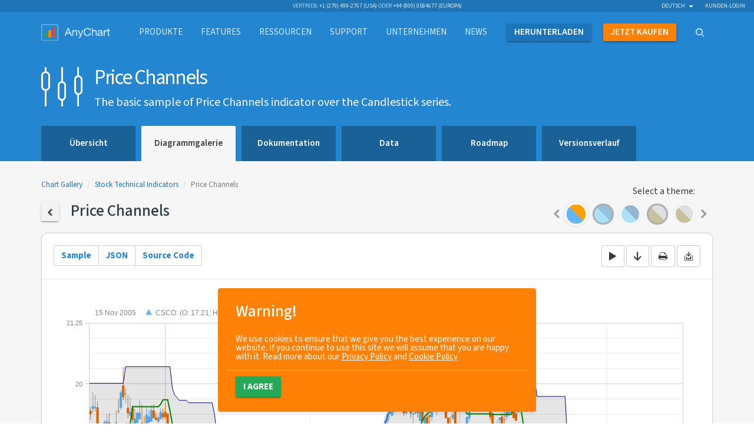

--- FILE ---
content_type: text/html; charset=UTF-8
request_url: https://www.anychart.com/de/products/anystock/gallery/Stock_Technical_Indicators/Price_Channels.php
body_size: 10948
content:

<!DOCTYPE html>
<html lang="de" xmlns:og="http://ogp.me/ns#">

<head>
  <meta charset="utf-8">
  <meta http-equiv="X-UA-Compatible" content="IE=edge">
  <meta name="viewport" content="width=device-width, initial-scale=1">

  <meta name="p:domain_verify" content="93609765243ce245f409fbd7d8721990" />
  <meta name="msvalidate.01" content="033CB38C7DB546B9BE1A867695D7DA5E" />

  <title>Price Channels | Stock Technical Indicators (DE)</title>
  <link rel="icon" href="/_design/img/static/anychart.ico">
  <link rel="canonical" href="https://www.anychart.com/de/products/anystock/gallery/Stock_Technical_Indicators/Price_Channels.php" />
  <meta name="description" content="The basic sample of Price Channels indicator over the Candlestick series. (DE)" />
  <meta name="keywords" content="">
  <meta name="author" content="AnyChart">

  <!-- HREFLANGS START-->
  <link rel='alternate' href='https://www.anychart.com/pt/products/anystock/gallery/Stock_Technical_Indicators/Price_Channels.php' hreflang='pt' /><link rel='alternate' href='https://www.anychart.com/ja/products/anystock/gallery/Stock_Technical_Indicators/Price_Channels.php' hreflang='ja' /><link rel='alternate' href='https://www.anychart.com/de/products/anystock/gallery/Stock_Technical_Indicators/Price_Channels.php' hreflang='de' /><link rel='alternate' href='https://www.anychart.com/ar/products/anystock/gallery/Stock_Technical_Indicators/Price_Channels.php' hreflang='ar' /><link rel='alternate' href='https://www.anychart.com/zh/products/anystock/gallery/Stock_Technical_Indicators/Price_Channels.php' hreflang='zh' /><link rel='alternate' href='https://www.anychart.com/es/products/anystock/gallery/Stock_Technical_Indicators/Price_Channels.php' hreflang='es' /><link rel='alternate' href='https://www.anychart.com/ru/products/anystock/gallery/Stock_Technical_Indicators/Price_Channels.php' hreflang='ru' /><link rel='alternate' href='https://www.anychart.com/products/anystock/gallery/Stock_Technical_Indicators/Price_Channels.php' hreflang='en' /><link rel='alternate' href='https://www.anychart.com/products/anystock/gallery/Stock_Technical_Indicators/Price_Channels.php' hreflang='x-default' />  <!-- HREFLANGS END-->

  <meta property="og:title" content="Price Channels | Stock Technical Indicators (DE)" />
  <meta property="og:description" content="The basic sample of Price Channels indicator over the Candlestick series. (DE)" />
  <meta property="og:image" content="https://static.anychart.com/images/gallery/v8/stock-technical-indicators-price-channels.png" />
  <meta property="og:url" content="https://www.anychart.com/de/products/anystock/gallery/Stock_Technical_Indicators/Price_Channels.php" />
  <meta property="og:site_name" content="AnyChart" />
  <meta property="og:locale" content="de_DE" />
  <meta property="og:type" content="website" />

  <meta property="article:publisher" content="https://www.facebook.com/AnyCharts" />
  <meta property="fb:admins" content="704106090" />

  <meta name="twitter:card" content="summary_large_image" />
  <meta name="twitter:site" content="@AnyChart" />
  <meta name="twitter:title" content="Price Channels | Stock Technical Indicators (DE)" />
  <meta name="twitter:url" content="https://www.anychart.com/de/products/anystock/gallery/Stock_Technical_Indicators/Price_Channels.php" />
  <meta name="twitter:description" content="The basic sample of Price Channels indicator over the Candlestick series. (DE)" />
  <meta property="twitter:image" content="https://static.anychart.com/images/gallery/v8/stock-technical-indicators-price-channels.png" />

    
    <meta name="p:domain_verify" content="8b814a08471500c818983aaed5f9b191" />

  <link rel="preconnect" href="https://fonts.googleapis.com">
  <link rel="preconnect" href="https://fonts.gstatic.com" crossorigin>
  <link href="https://fonts.googleapis.com/css2?family=Open+Sans:ital,wght@0,300..800;1,300..800&family=Source+Sans+3:ital,wght@0,200..900;1,200..900&display=swap" rel="stylesheet">

  <!-- Store user country global for holdonstranger before GTM loading -->
  <script>
    window.userCountry = 'United States of America'
  </script>

  <!-- Google Tag Manager -->
      <script>
      (function(w, d, s, l, i) {
        w[l] = w[l] || [];
        w[l].push({
          'gtm.start': new Date().getTime(),
          event: 'gtm.js'
        });
        var f = d.getElementsByTagName(s)[0],
          j = d.createElement(s),
          dl = l != 'dataLayer' ? '&l=' + l : '';
        j.async = true;
        j.src =
          'https://www.googletagmanager.com/gtm.js?id=' + i + dl;
        f.parentNode.insertBefore(j, f);
      })(window, document, 'script', 'dataLayer', 'GTM-5B8NXZ');
    </script>
    <!-- End Google Tag Manager -->

  <meta name="yandex-verification" content="ef135c55150f295e" />

    
    
  <!-- Custom styles for this template -->
  <link rel="stylesheet" type="text/css" href="../../../../_core/build/assets/gallery-588904e39c.css">


    
  <!--AnyChart font-->
  <link rel="stylesheet" type="text/css" href="https://cdn.anychart.com/fonts/latest/css/anychart-font.min.css">
  <link rel="stylesheet" href="https://unpkg.com/aos@next/dist/aos.css" />

  
  <!-- HTML5 shim and Respond.js for IE8 support of HTML5 elements and media queries -->
  <!--[if lt IE 9]>
    <script src="/_core/js/src/vendor/html5shiv/html5shiv.min.js"></script>
    <script src="/_core/js/src/vendor/respond/respond.min.js"></script>
    <![endif]-->

  <!-- JSON-LD schema, see for more details: https://developers.google.com/schemas/formats/json-ld -->
  <script type="application/ld+json">
    [{
      "@context": "http://schema.org",
      "@type": "WebSite",
      "name": "AnyChart",
      "url": "https://www.anychart.com/",
      "potentialAction": {
        "@type": "SearchAction",
        "target": "https://www.anychart.com/search/?q={search_term}",
        "query-input": "required name=search_term"
      }
    }, {
      "@context": "http://schema.org",
      "@type": "Organization",
      "url": "https://www.anychart.com",
      "logo": "https://www.anychart.com/_design/img/static/AnyChart-circle.png",
      "contactPoint": [{
        "@type": "ContactPoint",
        "telephone": "+1-888-845-1211",
        "contactType": "sales",
        "areaServed": "US"
      }, {
        "@type": "ContactPoint",
        "telephone": "+44-20-7193-9444",
        "contactType": "sales",
        "areaServed": "EU"
      }],
      "sameAs": [
        "https://www.facebook.com/AnyCharts",
        "https://x.com/AnyChart",
        "https://www.linkedin.com/company/386660"
      ]
    }]
  </script>

  <!-- AdRoll script -->
      <script type="text/javascript">
      adroll_adv_id = "IYGL2XBURJB5ZI7TQJYMID";
      adroll_pix_id = "AEGWCRO2UVBMNK5SPYNUO7";

      (function() {
        var _onload = function() {
          if (document.readyState && !/loaded|complete/.test(document.readyState)) {
            setTimeout(_onload, 10);
            return
          }
          if (!window.__adroll_loaded) {
            __adroll_loaded = true;
            setTimeout(_onload, 50);
            return
          }
          var scr = document.createElement("script");
          var host = (("https:" == document.location.protocol) ? "https://s.adroll.com" :
            "http://a.adroll.com");
          scr.setAttribute('async', 'true');
          scr.type = "text/javascript";
          scr.src = host + "/j/roundtrip.js";
          ((document.getElementsByTagName('head') || [null])[0] ||
            document.getElementsByTagName('script')[0].parentNode).appendChild(scr);
        };
        if (window.addEventListener) {
          window.addEventListener('load', _onload, false);
        } else {
          window.attachEvent('onload', _onload)
        }
      }());
    </script>

    <!-- Facebook Pixel Code -->
    <script>
      ! function(f, b, e, v, n, t, s) {
        if (f.fbq) return;
        n = f.fbq = function() {
          n.callMethod ?
            n.callMethod.apply(n, arguments) : n.queue.push(arguments)
        };
        if (!f._fbq) f._fbq = n;
        n.push = n;
        n.loaded = !0;
        n.version = '2.0';
        n.queue = [];
        t = b.createElement(e);
        t.async = !0;
        t.src = v;
        s = b.getElementsByTagName(e)[0];
        s.parentNode.insertBefore(t, s)
      }(window, document, 'script',
        'https://connect.facebook.net/en_US/fbevents.js');
      fbq('init', '2471040579594178');
      fbq('track', 'PageView');
    </script>
    <noscript>
      <img title="" alt="Facebook Pixel" height="1" width="1" src="https://www.facebook.com/tr?id=2471040579594178&ev=PageView
&noscript=1" />
    </noscript>
    <!-- End Facebook Pixel Code -->

  <script src="https://cdn.polyfill.io/v2/polyfill.min.js"></script>
</head>

<body>
  <!-- Google Tag Manager (noscript) -->
  <noscript>
    <iframe src="https://www.googletagmanager.com/ns.html?id=GTM-5B8NXZ" height="0" width="0" style="display:none;visibility:hidden"></iframe>
  </noscript>
  <!-- End Google Tag Manager (noscript) -->
  <div role="alert" class="gdpr-alert card card-sm card-warning hidden" data-aos="fade-up">
  <h4 class="card-header">
    <span class="card-title">Warning!</span>
  </h4>
  <div class="card-body">
    <span>We use cookies to ensure that we give you the best experience on our website. If you continue to use this site we will assume that you are happy with it. Read more about our <a
        href="/privacy/">Privacy Policy</a> and <a href="/cookie-policy">Cookie Policy</a></span>
  </div>
  <div class="card-footer">
      <button type="button" class="btn btn-success" data-dismiss="alert" aria-label="Close"><span
        aria-hidden="true">I agree</span></button>
  </div>
</div>
  <div class="wrapper">
    <div class="content-row">
      <!---------------------------- header ---------------------------->
                              <div class="pre-header">
  <div class="container-fluid relative">
    <div class="contacts text-center">
      <ul class="list-inline list-on-top text-uppercase">
        <li>Vertrieb: <a href="tel:+12794992767" class="display-inline">
            +1 (279) 499-2767 (USA)</a>
        </li>
        <li>oder <a href="tel:+448000584677" class="display-inline">
            +44 (800) 0584677 (Europa)</a>
        </li>
      </ul>
    </div>
    <div class="lang hidden-xs">
      <ul class="nav nav-inline">
        <li class="dropdown languages">
          <a href="#" class="dropdown-toggle current-language" data-toggle="dropdown">Deutsch            &nbsp;<b class="caret"></b></a>
          <ul class="dropdown-menu">
            <li><a href='/pt/products/anystock/gallery/Stock_Technical_Indicators/Price_Channels.php'>Português</a></li><li><a href='/ja/products/anystock/gallery/Stock_Technical_Indicators/Price_Channels.php'>日本語</a></li><li><a href='/ar/products/anystock/gallery/Stock_Technical_Indicators/Price_Channels.php'>العربية</a></li><li><a href='/zh/products/anystock/gallery/Stock_Technical_Indicators/Price_Channels.php'>汉语</a></li><li><a href='/es/products/anystock/gallery/Stock_Technical_Indicators/Price_Channels.php'>Español</a></li><li><a href='/ru/products/anystock/gallery/Stock_Technical_Indicators/Price_Channels.php'>Русский</a></li><li><a href='/products/anystock/gallery/Stock_Technical_Indicators/Price_Channels.php'>English</a></li>          </ul>
        </li>
        <li><a rel="nofollow noindex" href="http://6.anychart.com/customer_area/">Kunden-Login</a></li>      </ul>
    </div>
  </div>
</div><header class="header">
  <div class="navbar-wrapper">
    <nav class="navbar navbar-default" role="navigation">
      <div class="container">
        <div class="navbar-container">
          <div class="navbar-header">
            <button type="button" class="navbar-toggle collapsed" data-toggle="collapse" data-target="#navbar" aria-expanded="false" aria-controls="navbar">
              <span class="sr-only">Toggle navigation</span>
              <span class="icon-bar"></span>
              <span class="icon-bar"></span>
              <span class="icon-bar"></span>
            </button>
            <a class="navbar-brand" href="/de/">
              <img loading="lazy" src="/_design/img/static/AnyChart-light-empty.png" width="300" height="72" alt="AnyChart">
              <div class="chart-row">
                <span class="chart-col green"></span>
                <span class="chart-col orange"></span>
                <span class="chart-col red"></span>
              </div>
              <!--/.chart-row -->
            </a>
            <!--/.navbar-brand -->
          </div>
          <!--/.navbar-header -->
          <div id="navbar" class="navbar-collapse collapse row">
            <ul class="nav navbar-nav">
              <li class="dropdown dropdown-content dropdown-content-default">
                <a style="cursor: pointer;" class="dropdown-toggle" data-toggle="dropdown" aria-expanded="false"><span class="navbar-container">
                    Produkte</span></a>
                <div class="dropdown-menu" role="menubar">
                  <div class="container">
                    <div class="item-group item-group-sm product-group">
                      <a href="/de/products/anychart/overview/" class="item product AnyChart active">
                        <span class="product-icon"><i class="ac ac-anychart" aria-hidden="true"></i></span>
                        <span class="product-title">AnyChart</span>
                      </a>
                      <a href="/de/products/anystock/overview/" class="item product AnyStock active">
                        <span class="product-icon"><i class="ac ac-anystock" aria-hidden="true"></i></span>
                        <span class="product-title">AnyStock</span>
                      </a>
                      <a href="/de/products/anymap/overview/" class="item product AnyMap active">
                        <span class="product-icon"><i class="ac ac-anymap" aria-hidden="true"></i></span>
                        <span class="product-title">AnyMap</span>
                      </a>
                      <a href="/de/products/anygantt/overview/" class="item product AnyGantt active">
                        <span class="product-icon"><i class="ac ac-anygantt" aria-hidden="true"></i></span>
                        <span class="product-title">AnyGantt</span>
                      </a>
                      <a href="/de/products/mobile/" class="item product Mobile active">
                        <span class="product-icon"><i class="ac ac-mobile" aria-hidden="true"></i></span>
                        <span class="product-title">Mobile</span>
                      </a>
                      <a href="//qlik.anychart.com" class="item product Qlik active">
                        <span class="product-icon"><span class="ac ac-desktop"></span></span>
                        <span class="product-title">Qlik Extension</span>
                      </a>
                    </div>
                  </div>
                </div>
              </li>
              <li><a href="/de/features/"><span class="navbar-container">
                    Features</span></a></li>


              <li class="dropdown dropdown-content dropdown-content-default">

                <a style="cursor: pointer;" class="dropdown-toggle" data-toggle="dropdown" aria-expanded="false">
                  <span class="navbar-container">
                    Ressourcen                  </span>
                </a>

                <div class="dropdown-menu" role="menubar">
                  <div class="container">
                    <div class="item-group item-group-sm product-group">
                      <a class="item product active" style="background: none">
                      </a>
                      <a href="/de/solutions/" class="item product AnyChart active">
                        <span class="product-icon"><i class="ac ac-desktop"></i></span>
                        <span class="product-title">
                          Geschäftslösungen</span>
                      </a>
                      <a href="/de/technical-integrations/" class="item product AnyStock active">
                        <span class="product-icon"><i class="ac ac-cog-o"></i></span>
                        <span class="product-title">
                          Technische Integration</span>
                      </a>
                      <a href="/de/chartopedia/" class="item product AnyMap active">
                        <span class="product-icon"><i class="ac ac-book"></i></span>
                        <span class="product-title">Chartopedia</span>
                      </a>
                      <a href="/de/blog/category/javascript-chart-tutorials/" class="item product AnyGantt active">
                        <span class="product-icon"><i class="ac ac-light-bulb"></i></span>
                        <span class="product-title">Tutorials</span>
                      </a>
                      <a class="item product active" style="background: none"></a>
                    </div>
                  </div>
                </div>
              </li>

              <li><a href="/de/support/"><span class="navbar-container">
                    Support</span></a>
              </li>
              <li class="company dropdown dropdown-content dropdown-content-default">
                <a style="cursor: pointer;" class="dropdown-toggle" data-toggle="dropdown" aria-expanded="false">
                  <span class="navbar-container">
                    Unternehmen                  </span>
                </a>
                <div class="dropdown-menu" role="menubar">
                  <div class="container">
                    <div class="row is-flex v-center">
                      <div class="col-sm-4">
                        <ul class="list data-group list-unstyled">
                          <li><a href="/de/company/">
                              Über uns</a></li>
                          <li>
                            <a href="/de/company/customers/">
                              Kunden</a>
                          </li>
                          <li>
                            <a href="/de/company/success_stories/">
                              Erfolgsgeschichten</a>
                          </li>
                        </ul>
                      </div>
                      <div class="col-xs-12 col-sm-7">
                        <div id="testimonials-slider" style="opacity:0"></div>
                        <div class="text-right more-testimonials">
                          <a href="/de/company/testimonials/">
                            Weitere Erfahrungsberichte</a>
                        </div>
                      </div>
                    </div>
                  </div>
                </div>
              </li>

              <li><a href="https://www.anychart.com/blog/"><span class="navbar-container">
                    News</span></a></li>
              <li class="nav-item">
                <a href="/de/download/" class="nav-link-primary">
                  <span class="navbar-container"><strong>
                      herunterladen</strong></span>
                </a>
              </li>
              <li class="nav-item">
                <a href="/de/buy/" class="nav-link-secondary"><span class="navbar-container"><strong>
                      jetzt kaufen</strong></span>
                </a>
              </li>
              <li class="nav-item dropdown dropdown-content dropdown-content-top" id="dd_search">
                <div class="modal-backdrop fade in" id="searchFadeDiv"></div>
                <a href="#" class="nav-link-tertiary dropdown-toggle" data-toggle="dropdown"><span class="navbar-container"><i class="ac ac-search"></i></span></a>
                <div class="dropdown-menu">
                  <div class="container">
                    <form id="searchForm" class="input-group input-group-xl input-group-search">
                      <span class="input-group-addon"><i class="ac ac-search"></i></span>
                      <input type="text" class="form-control" id="searchQuery" placeholder="Search">
                      <span class="input-group-addon no-padding">
                        <button class="btn btn-primary btn-sm" type="submit">
                          Suche </button>
                      </span>
                      <span id="searchPanelClose" class="input-group-addon no-padding navbar-search-close dropdown-close" data-toggle="dropdown"><i class="ac ac-remove2-thin"></i></span>
                    </form><!-- /input-group -->
                  </div>
                  <!--/.container -->
                  <div id="displaySearchResult" class="container"></div>
                </div>
                <!--/.dropdown-menu -->
              </li>
            </ul>
          </div>
          <!--/.nav-collapse -->
        </div>
        <!--/.navbar-container -->
      </div>
      <!--/.container -->
    </nav>
    <!--/.navbar -->
  </div>
  <!--/.navbar-wrapper -->
</header>
      <div class="bg-secondary">
        
<div class="container">
  <div class="row caption">
    <div class="col-md-10 is-flex nowrap">
      <i class='ac ac-anystock icon-title'></i>
      <div class='title-content'>
        <h1>Price Channels</h1>
        <small>The basic sample of Price Channels indicator over the Candlestick series.</small>
      </div>
    </div>
  </div>
</div>
<div class="sub-navbar">
  <div class="container">
    <ul class="nav nav-tabs">
      <li >
          <a href='/de/overview/'>
            <strong>
              Übersicht
            </strong>
          </a>
        </li><li  class="active">
          <a href='/de/gallery/'>
            <strong>
              Diagrammgalerie
            </strong>
          </a>
        </li><li >
          <a href='/de/docs/'>
            <strong>
              Dokumentation
            </strong>
          </a>
        </li><li >
          <a href='/de/data/'>
            <strong>
              Data
            </strong>
          </a>
        </li><li >
          <a href='/de/roadmap/'>
            <strong>
              Roadmap
            </strong>
          </a>
        </li><li >
          <a href='/de/history/'>
            <strong>
              Versionsverlauf
            </strong>
          </a>
        </li>    </ul>
  </div>
</div>
      </div>
            
      <!---------------------------- content ---------------------------->
                  <main class="main">
        <section class="section bg-gray">
    <div class="container gallery-container">
        <div class="row is-flex v-end mg-b-1x">
            <div class="col-xs-12 col-sm-6 col-md-8">
                <!-- gallery item content -->
                <ol class="breadcrumb">
                    <li><a class="link-with-theme" href="../">Chart
                            Gallery</a></li>
                    <li><a class="link-with-theme" href="./">Stock Technical Indicators</a></li>
                    <li class="active">Price Channels</li>
                </ol>
                <h4>
                    <a href="./" class="btn btn-default btn-sm link-with-theme"><i
                            class="ac ac-chevron-left-thick"></i></a>&nbsp;&nbsp;&nbsp;&nbsp;Price Channels
                </h4>
            </div>
            <div class="col-xs-12 col-sm-6 col-md-4">
                <!-- themes selector -->
                <label class="theme-label">Select a theme:</label>

                <div class="theme-slider-container">
  <div id="theme-slider" class="theme-slider themes-preview">
    <div>
        <a rel='nofollow' data-toggle='tooltip' data-placement='top' data-container='body'
          title='Default'
          data-theme-value='defaultTheme'
          class='theme-item theme-default'>
        </a>
      </div><div>
        <a rel='nofollow' data-toggle='tooltip' data-placement='top' data-container='body'
          title='Dark Blue'
          data-theme-value='darkBlue'
          class='theme-item theme-dark-blue theme-item-dark'>
        </a>
      </div><div>
        <a rel='nofollow' data-toggle='tooltip' data-placement='top' data-container='body'
          title='Light Blue'
          data-theme-value='lightBlue'
          class='theme-item theme-light-blue'>
        </a>
      </div><div>
        <a rel='nofollow' data-toggle='tooltip' data-placement='top' data-container='body'
          title='Dark Earth'
          data-theme-value='darkEarth'
          class='theme-item theme-dark-earth theme-item-dark'>
        </a>
      </div><div>
        <a rel='nofollow' data-toggle='tooltip' data-placement='top' data-container='body'
          title='Light Earth'
          data-theme-value='lightEarth'
          class='theme-item theme-light-earth'>
        </a>
      </div><div>
        <a rel='nofollow' data-toggle='tooltip' data-placement='top' data-container='body'
          title='Dark Glamour'
          data-theme-value='darkGlamour'
          class='theme-item theme-dark-glamour theme-item-dark'>
        </a>
      </div><div>
        <a rel='nofollow' data-toggle='tooltip' data-placement='top' data-container='body'
          title='Light Glamour'
          data-theme-value='lightGlamour'
          class='theme-item theme-light-glamour'>
        </a>
      </div><div>
        <a rel='nofollow' data-toggle='tooltip' data-placement='top' data-container='body'
          title='Dark Provence'
          data-theme-value='darkProvence'
          class='theme-item theme-dark-provence theme-item-dark'>
        </a>
      </div><div>
        <a rel='nofollow' data-toggle='tooltip' data-placement='top' data-container='body'
          title='Light Provence'
          data-theme-value='lightProvence'
          class='theme-item theme-light-provence'>
        </a>
      </div><div>
        <a rel='nofollow' data-toggle='tooltip' data-placement='top' data-container='body'
          title='Dark Turquoise'
          data-theme-value='darkTurquoise'
          class='theme-item theme-dark-turquoise theme-item-dark'>
        </a>
      </div><div>
        <a rel='nofollow' data-toggle='tooltip' data-placement='top' data-container='body'
          title='Light Turquoise'
          data-theme-value='lightTurquoise'
          class='theme-item theme-light-turquoise'>
        </a>
      </div><div>
        <a rel='nofollow' data-toggle='tooltip' data-placement='top' data-container='body'
          title='Coffee'
          data-theme-value='coffee'
          class='theme-item theme-coffee'>
        </a>
      </div><div>
        <a rel='nofollow' data-toggle='tooltip' data-placement='top' data-container='body'
          title='Monochrome'
          data-theme-value='monochrome'
          class='theme-item theme-monochrome'>
        </a>
      </div><div>
        <a rel='nofollow' data-toggle='tooltip' data-placement='top' data-container='body'
          title='Morning'
          data-theme-value='morning'
          class='theme-item theme-morning'>
        </a>
      </div><div>
        <a rel='nofollow' data-toggle='tooltip' data-placement='top' data-container='body'
          title='Pastel'
          data-theme-value='pastel'
          class='theme-item theme-pastel'>
        </a>
      </div><div>
        <a rel='nofollow' data-toggle='tooltip' data-placement='top' data-container='body'
          title='Sea'
          data-theme-value='sea'
          class='theme-item theme-sea'>
        </a>
      </div><div>
        <a rel='nofollow' data-toggle='tooltip' data-placement='top' data-container='body'
          title='Wines'
          data-theme-value='wines'
          class='theme-item theme-wines'>
        </a>
      </div>  </div>
</div>

                <div class="hidden">
                    <select id="themes-select" class="selectpicker show-tick" data-style="btn-lg" data-width="auto">
  <option value='defaultTheme' data-url=''>Default</option><option value='darkBlue' data-url='https://cdn.anychart.com/releases/8.14.1/themes/dark_blue.min.js'>Dark Blue</option><option value='lightBlue' data-url='https://cdn.anychart.com/releases/8.14.1/themes/light_blue.min.js'>Light Blue</option><option value='darkEarth' data-url='https://cdn.anychart.com/releases/8.14.1/themes/dark_earth.min.js'>Dark Earth</option><option value='lightEarth' data-url='https://cdn.anychart.com/releases/8.14.1/themes/light_earth.min.js'>Light Earth</option><option value='darkGlamour' data-url='https://cdn.anychart.com/releases/8.14.1/themes/dark_glamour.min.js'>Dark Glamour</option><option value='lightGlamour' data-url='https://cdn.anychart.com/releases/8.14.1/themes/light_glamour.min.js'>Light Glamour</option><option value='darkProvence' data-url='https://cdn.anychart.com/releases/8.14.1/themes/dark_provence.min.js'>Dark Provence</option><option value='lightProvence' data-url='https://cdn.anychart.com/releases/8.14.1/themes/light_provence.min.js'>Light Provence</option><option value='darkTurquoise' data-url='https://cdn.anychart.com/releases/8.14.1/themes/dark_turquoise.min.js'>Dark Turquoise</option><option value='lightTurquoise' data-url='https://cdn.anychart.com/releases/8.14.1/themes/light_turquoise.min.js'>Light Turquoise</option><option value='coffee' data-url='https://cdn.anychart.com/releases/8.14.1/themes/coffee.min.js'>Coffee</option><option value='monochrome' data-url='https://cdn.anychart.com/releases/8.14.1/themes/monochrome.min.js'>Monochrome</option><option value='morning' data-url='https://cdn.anychart.com/releases/8.14.1/themes/morning.min.js'>Morning</option><option value='pastel' data-url='https://cdn.anychart.com/releases/8.14.1/themes/pastel.min.js'>Pastel</option><option value='sea' data-url='https://cdn.anychart.com/releases/8.14.1/themes/sea.min.js'>Sea</option><option value='wines' data-url='https://cdn.anychart.com/releases/8.14.1/themes/wines.min.js'>Wines</option></select>                </div>
            </div>
        </div>
        <div class="tile mg-b-0i75x">
            <div class="row chart-control">
                <div class="col-sm-6 col col-xs-indent">
                    <div class="btn-group" role="group">
                        <button id="chart-button" type="button" class="btn btn-control">Sample</button>
                        <button id="json-button" type="button" class="btn btn-control btn-disabled">JSON</button>
                        <button id="source-button" type="button" class="btn btn-control">Source
                            Code</button>
                    </div>
                </div>
                <div class="col-sm-6 col col-xs-indent text-right">
                    <div role="group">
                        <a href="//playground.anychart.com/gallery/src/Stock_Technical_Indicators/Price_Channels" target="_blank" class="btn btn-control text-default" rel="nofollow">
                            <i class="ac ac-play"></i>
                        </a>
                        <a href="//playground.anychart.com/gallery/src/Stock_Technical_Indicators/Price_Channels-download" class="btn btn-control text-default" rel="nofollow">
                            <i class="ac ac-arrow-down-thin"></i>
                        </a>
                        <button id="print-chart" type="button" class="btn btn-control text-default"><i
                                class="ac ac-print"></i></button>
                        <div class="btn-group" role="group">
                            <button id="export-chart" type="button" class="btn btn-control text-default dropdown-toggle"
                                data-toggle="dropdown" aria-expanded="false">
                                <i class="ac ac-download-chart"></i>
                            </button>
                            <ul class="dropdown-menu pull-right" role="menu">
                                <li><a id="export-png" href="#" rel="nofollow">Export to PNG</a>
                                </li>
                                <li><a id="export-pdf" href="#" rel="nofollow">Export to PDF</a>
                                </li>
                                <li><a id="export-jpeg" href="#" rel="nofollow">Export to JPG</a>
                                </li>
                            </ul>
                        </div>
                    </div>
                </div>
            </div>
            <hr />

            <div id="container" style="height:589px;width:100%;">
                <iframe id="sample-iframe" style="height:589px;width:100%;border:none;"></iframe>
            </div>
            <script type="text/javascript">
                var sampleJson = {"code":"\n    anychart.onDocumentReady(function () {\n      // The data used in this sample can be obtained from the CDN\n      // https://cdn.anychart.com/csv-data/csco-daily.csv\n      anychart.data.loadCsvFile(\n        'https://cdn.anychart.com/csv-data/csco-daily.csv',\n        function (data) {\n          // create data table on loaded data\n          var dataTable = anychart.data.table();\n          dataTable.addData(data);\n\n          // map loaded data for the ohlc series\n          var mapping = dataTable.mapAs({\n            open: 1,\n            high: 2,\n            low: 3,\n            close: 4,\n            value: {\n              column: 4,\n              type: 'close'\n            }\n          });\n\n          // map loaded data for the scroller\n          var scrollerMapping = dataTable.mapAs();\n          scrollerMapping.addField('value', 5);\n\n          // create stock chart\n          var chart = anychart.stock();\n\n          // create first plot on the chart\n          var plot = chart.plot();\n          plot.yGrid(true).xGrid(true).yMinorGrid(true).xMinorGrid(true);\n\n          // create candlestick series\n          var series = plot.candlestick(mapping).name('CSCO');\n\n          // set legend icon type for candlestick series\n          series.legendItem().iconType('rising-falling');\n\n          // create price channels indicator\n          var priceChannels = plot.priceChannels(mapping);\n\n          // set indicator's range series high and low stroke settings\n          priceChannels.rangeSeries().highStroke('navy');\n          priceChannels.rangeSeries().lowStroke('orange');\n\n          // set indicator's range series fill settings\n          priceChannels.rangeSeries().fill('black .1');\n\n          // set indicator's middle series stroke settings\n          priceChannels.middleSeries().stroke('green', 2);\n\n          // create scroller series with mapped data\n          chart.scroller().line(mapping);\n\n          // set chart selected date/time range\n          chart.selectRange('2004-11-15', '2005-11-16');\n\n          // create range picker\n          var rangePicker = anychart.ui.rangePicker();\n\n          // init range picker\n          rangePicker.render(chart);\n\n          // create range selector\n          var rangeSelector = anychart.ui.rangeSelector();\n\n          // init range selector\n          rangeSelector.render(chart);\n\n          // set container id for the chart\n          chart.container('container');\n\n          // initiate chart drawing\n          chart.draw();\n        }\n      );\n    });\n  ","markup":"\n  <div id=\"container\"></div>\n  \n","scripts":["https://cdn.anychart.com/releases/v8/js/anychart-base.min.js","https://cdn.anychart.com/releases/v8/js/anychart-ui.min.js","https://cdn.anychart.com/releases/v8/js/anychart-exports.min.js","https://cdn.anychart.com/releases/v8/js/anychart-stock.min.js","https://cdn.anychart.com/releases/v8/js/anychart-data-adapter.min.js"],"style":"\n    html,\n    body,\n    #container {\n      width: 100%;\n      height: 100%;\n      margin: 0;\n      padding: 0;\n    }\n  ","styles":["https://cdn.anychart.com/releases/v8/css/anychart-ui.min.css","https://cdn.anychart.com/releases/v8/fonts/css/anychart-font.min.css"]};
            </script>

            <pre class="copytoclipboard" id="json-view" style="height:589px; display:none">
                     <code class="language-json"></code>
                </pre>
            <pre id="source-view" class="copytoclipboard" style="height:589px; display:none">
                     <code class="language-markup"></code>
                </pre>
        </div>
        <div class="row">
            <div class="col-xs-6">
                <a href="/products/anystock/gallery/Stock_Technical_Indicators/Percentage_Price_Oscillator_(PPO).php" class="btn btn-default btn-sm link-with-theme"><i
                        class="ac ac-chevron-left-thick"></i>&nbsp;&nbsp;Previous</a>
            </div>
            <div class="col-xs-6 text-right">
                <a href="/products/anystock/gallery/Stock_Technical_Indicators/Psychological_Line_(PSY).php"
                    class="btn btn-default btn-sm link-with-theme">Next&nbsp;&nbsp;<i
                        class="ac ac-chevron-right-thick"></i></a>
            </div>
        </div>
        <!-- /gallery item content -->
    </div>
</section>

<hr class="hr-mg-none">
      </main>
                </div>

    <!---------------------------- footer ---------------------------->
            <footer class="footer">
                  <section class="section">
  <div class="container">
    <div class="row">
      <div class="col-sm-4 col-xs-12 col-xs-indent">
        <h6 class="text-uppercase">AnyChart</h6>
        <p class="text-small text-muted">
          AnyChart ist eine flexible Lösung, die auf JavaScript (HTML5) basiert und Entwicklern die Einbettung von interaktiven und formschönen Diagrammen und Dashboards in beliebige webbasierte, mobile oder eigenständige Projekte ermöglicht. Sie möchten Ihre Website mit besserer Berichterstellung optimieren, Dashboards in Ihren lokalen Systemen oder SaaS-Systemen einbetten oder ein komplett neues Produkt entwickeln? In Sachen Datenvisualisierung ist bei AnyChart für alle etwas dabei. Unsere Produkte umfassen leistungsfähige, gebrauchsfertige Funktionen, die zugleich flexibel und benutzerfreundlich sind.          <br>Beliebt bei <a href="/de/company/customers/">Tausenden zufriedener Kunden</a>.
        </p>
      </div>
      <div class="col-sm-2 col-xs-6 col-sm-offset-1 col-xs-indent-2">
        <h6 class="text-uppercase">Produkte</h6>
        <ul class="list list-unstyled">
          <li><a href="/de/products/anychart/overview/">AnyChart</a></li>
          <li><a href="/de/products/anystock/overview/">AnyStock</a></li>
          <li><a href="/de/products/anymap/overview/">AnyMap</a></li>
          <li><a href="/de/products/anygantt/overview/">AnyGantt</a></li>
        </ul>
        <h6 class="text-uppercase"><a href="/de/download/">Downloads</a></h6>
        <h6 class="text-uppercase"><a href="/de/partners/">Partner</a></h6>
        <h6 class="text-uppercase"><a href="/de/support/">Support</a></h6>
      </div>
      <div class="col-sm-2 col-xs-6 col-xs-indent-2">
        <h6 class="text-uppercase">Unternehmen</h6>
        <ul class="list list-unstyled">
          <li><a href="/de/company/">Über uns</a></li>
          <li><a href="/de/company/customers/">Kunden</a></li>
          <li><a href="/de/company/testimonials/">Erfahrungsberichte</a></li>
          <li><a href="/de/company/success_stories/">Erfolgsgeschichten</a></li>
          <li><a href="https://www.anychart.com/blog/">News</a></li>
        </ul>
        <h6 class="text-uppercase"><a href="/de/buy/"><strong>jetzt kaufen</strong></a></h6>
      </div>
      <div class="col-sm-2 col-xs-12 col-sm-offset-1 col-xs-indent">
        <h6 class="text-uppercase">Netzwerke</h6>
        <ul class="soc-network-list">
          <li>
            <a rel="nofollow noopener noreferrer" href="https://www.facebook.com/AnyCharts" class="soc-network" target="_blank">
              <span class="soc-network-icon fb"><i class="ac ac-facebook"></i></span>
              <span class="soc-network-title">Facebook</span>
            </a>
          </li>
          <li>
            <a rel="nofollow noopener noreferrer" href="https://x.com/AnyChart" class="soc-network" target="_blank">
              <span class="soc-network-icon tw"><i class="ac ac-twitter-x"></i></span>
              <span class="soc-network-title">X (Twitter)</span>
            </a>
          </li>
          <li>
            <a rel="nofollow noopener noreferrer" href="https://www.linkedin.com/company/386660" class="soc-network" target="_blank">
              <span class="soc-network-icon in"><i class="ac ac-linkedin"></i></span>
              <span class="soc-network-title">LinkedIn</span>
            </a>
          </li>
          <li>
            <a rel="nofollow noopener noreferrer" href="https://anychart.medium.com/" class="soc-network" target="_blank">
              <span class="soc-network-icon md"><i class="ac ac-medium"></i></span>
              <span class="soc-network-title">Medium</span>
            </a>
          </li>
        </ul>
      </div>
    </div>
    <hr>
    <div class="post-footer">
      <div class="row">
        <div class="col col-md-2 col-sm-3">
          <a href="/de/" class="brand">
            <img loading="lazy" src="/_design/img/static/AnyChart-gray-empty.png" width="300" height="72" alt="AnyChart">
            <div class="chart-row">
              <span class="chart-col green inverse"></span>
              <span class="chart-col orange inverse"></span>
              <span class="chart-col red inverse"></span>
            </div>
            <!--/.chart-row -->
          </a>
          <!--/.brand -->
        </div>
        <div class="col col-sm-4">
          © 2026 AnyChart.Com Alle Rechte vorbehalten.        </div>
        <div class="col col-md-6 col-sm-5 text-right">
          <ul class="nav nav-inline text-uppercase">
            <li><a rel="nofollow" href="http://6.anychart.com/customer_area/">Kunden-Login</a></li>
            <li><a href="/de/privacy/">Datenschutzrichtlinien</a></li>
          </ul>
        </div>
      </div>
    </div>
  </div>
</section>
                </footer>
          </div>

  <!------------------ non blocking javascript --------------------->
  <script src="https://unpkg.com/aos@next/dist/aos.js"></script>
  <script>
    AOS.init();
  </script>
  <script src='/_core/build/assets/common-8be85ba7d6.js'></script>
  <script>
    window.app.version = '8.14.1';
  </script>
  <script>
    // global variable for gallery-category.js
    var activeThemeItemIndex = 0;
</script>
<script src='/_core/build/assets/prism-74598937a7.js'></script>
<script src='/_core/build/assets/bootstrap-select-e80af92a8a.js'></script>
<script src='/_core/build/assets/gallery-chart-4a3798dda6.js'></script>
</body>

</html>

--- FILE ---
content_type: text/css
request_url: https://cdn.anychart.com/releases/v8/css/anychart-ui.min.css
body_size: 5242
content:
/*!
 * AnyChart is lightweight robust charting library with great API and Docs, that works with your stack and has tons of chart types and features.
 * Version: 2026-01-19
 * License: https://www.anychart.com/buy/
 * Contact: sales@anychart.com
 * Copyright: AnyChart.com 2026. All rights reserved.
 */
.anychart-ui-support{border-style:hidden;}* [class^="anychart"]{outline:none;}.anychart-inline-block{position:relative;display:-moz-inline-box;display:inline-block;}* html .anychart-inline-block{display:inline;}* :first-child+html .anychart-inline-block{display:inline;}.anychart-hidden{display:none;}.anychart-control-disabled{color:#cccccc;}.anychart-label-input{-webkit-border-radius:1px;-moz-border-radius:1px;border-radius:1px;border:1px solid #d9d9d9;border-top:1px solid silver;-webkit-box-sizing:content-box;-moz-box-sizing:content-box;box-sizing:content-box;font-size:13px;height:16px;padding:5px 4px;}.anychart-label-input:focus{border-color:#4d90fe;}.anychart-label-input.anychart-label-input-label-disabled{color:#cccccc;}.anychart-thumbnail{display:block;padding:4px;margin-bottom:20px;line-height:1.42857143;background-color:#ffffff;border:1px solid #dddddd;border-radius:2px;-webkit-transition:border .2s ease-in-out;transition:border .2s ease-in-out;}.anychart-thumbnail>img{margin-right:auto;margin-left:auto;display:block;max-width:100%;height:auto;}.anychart-thumbnail:hover,.anychart-thumbnail:focus{border-color:#cccccc;box-shadow:0 1px 3px rgba(0,0,0,.2);}.anychart-thumbnail:active{-webkit-box-shadow:inset 0 1px 1px rgba(0,0,0,0.3);-moz-box-shadow:inset 0 1px 1px rgba(0,0,0,0.3);box-shadow:inset 0 1px 1px rgba(0,0,0,0.3);border-color:#489adc;}.anychart-loader{background-color:rgba(255,255,255,.5);position:absolute;top:0;left:0;width:100%;height:100%;z-index:1000;}.anychart-loader .anychart-loader-rotating-cover{width:70px;height:70px;position:absolute;top:50%;margin-top:-35px;left:50%;margin-left:-35px;}.anychart-loader .anychart-loader-rotating-plane{display:block;width:100%;height:100%;border-radius:20%;border:5px solid #1c75ba;margin:0 auto;position:relative;-webkit-animation:anychart-loader-rotate-plane 3s infinite;animation:anychart-loader-rotate-plane 3s infinite;}.anychart-loader .anychart-loader-chart-row{position:absolute;top:10px;bottom:0;left:10px;right:10px;letter-spacing:-3px;line-height:0;font-size:0;white-space:nowrap;}.anychart-loader .anychart-loader-chart-row .anychart-loader-chart-col{display:inline-block;width:25%;height:90%;background:#000000;margin:0 12.5% 0 0;vertical-align:bottom;}.anychart-loader .anychart-loader-chart-row .anychart-loader-chart-col.anychart-loader-green{background:#26a957;height:50%;-webkit-animation:anychart-loader-blink-plane 1.5s infinite;animation:anychart-loader-blink-plane 1.5s infinite;}.anychart-loader .anychart-loader-chart-row .anychart-loader-chart-col.anychart-loader-orange{background:#ff8207;height:70%;-webkit-animation:anychart-loader-blink-plane 1.5s infinite .15s;animation:anychart-loader-blink-plane 1.5s infinite .25s;}.anychart-loader .anychart-loader-chart-row .anychart-loader-chart-col.anychart-loader-red{background:#f0402e;height:90%;-webkit-animation:anychart-loader-blink-plane 1.5s infinite .3s;animation:anychart-loader-blink-plane 1.5s infinite .5s;}@keyframes anychart-loader-rotate-plane{0%{-webkit-transform:perspective(120px)rotateX(0deg)rotateY(0deg);transform:perspective(120px)rotateX(0deg)rotateY(0deg);opacity:1;}25%{-webkit-transform:perspective(120px)rotateX(-180.1deg)rotateY(0deg);transform:perspective(120px)rotateX(-180.1deg)rotateY(0deg);opacity:.3;}50%{-webkit-transform:perspective(120px)rotateX(-180deg)rotateY(-179.9deg);transform:perspective(120px)rotateX(-180deg)rotateY(-179.9deg);opacity:1;}75%{-webkit-transform:perspective(120px)rotateX(0deg)rotateY(-180.1deg);transform:perspective(120px)rotateX(0deg)rotateY(-180.1deg);opacity:.3;}100%{-webkit-transform:perspective(120px)rotateX(0deg)rotateY(0deg);transform:perspective(120px)rotateX(0deg)rotateY(0deg);opacity:1;}}@keyframes anychart-loader-blink-plane{0%{opacity:1;}50%{opacity:.01;}100%{opacity:1;}}.anychart-custom-button{margin:2px;border:0;padding:0;font-family:Arial,sans-serif;color:#000000;background:#dddddd url("https://cdn.anychart.com/ACDVF/button-bg.png") repeat-x top left;text-decoration:none;list-style:none;vertical-align:middle;cursor:pointer;outline:none;}.anychart-custom-button-outer-box,.anychart-custom-button-inner-box{border-style:solid;border-color:#aaaaaa;vertical-align:top;}.anychart-custom-button-outer-box{margin:0;border-width:1px 0;padding:0;}.anychart-custom-button-inner-box{margin:0 -1px;border-width:0 1px;padding:3px 4px;white-space:nowrap;}* html .anychart-custom-button-inner-box{left:-1px;}* html .anychart-custom-button-rtl .anychart-custom-button-outer-box{left:-1px;}* html .anychart-custom-button-rtl .anychart-custom-button-inner-box{right:auto;}* :first-child+html .anychart-custom-button-inner-box{left:-1px;}* :first-child+html .anychart-custom-button-rtl .anychart-custom-button-inner-box{left:1px;}::root .anychart-custom-button,::root .anychart-custom-button-outer-box{line-height:0;}::root .anychart-custom-button-inner-box{line-height:normal;}.anychart-custom-button-disabled{background-image:none !important;opacity:0.3;-moz-opacity:0.3;filter:alpha(opacity=30);cursor:default;}.anychart-custom-button-disabled .anychart-custom-button-outer-box,.anychart-custom-button-disabled .anychart-custom-button-inner-box{color:#333333 !important;border-color:#999999 !important;}* html .anychart-custom-button-disabled{margin:2px 1px !important;padding:0 1px !important;}* :first-child+html .anychart-custom-button-disabled{margin:2px 1px !important;padding:0 1px !important;}.anychart-custom-button-hover .anychart-custom-button-outer-box,.anychart-custom-button-hover .anychart-custom-button-inner-box{border-color:#99ccff #6699ee #6699ee #77aaff !important;}.anychart-custom-button-active,.anychart-custom-button-checked{background-color:#bbbbbb;background-position:bottom left;}.anychart-custom-button-focused .anychart-custom-button-outer-box,.anychart-custom-button-focused .anychart-custom-button-inner-box{border-color:orange;}.anychart-custom-button-collapse-right,.anychart-custom-button-collapse-right .anychart-custom-button-outer-box,.anychart-custom-button-collapse-right .anychart-custom-button-inner-box{margin-right:0;}.anychart-custom-button-collapse-left,.anychart-custom-button-collapse-left .anychart-custom-button-outer-box,.anychart-custom-button-collapse-left .anychart-custom-button-inner-box{margin-left:0;}.anychart-custom-button-collapse-left .anychart-custom-button-inner-box{border-left:1px solid #ffffff;}.anychart-custom-button-collapse-left.anychart-custom-button-checked.anychart-custom-button-inner-box{border-left:1px solid #dddddd;}* html .anychart-custom-button-collapse-left .anychart-custom-button-inner-box{left:0;}* :first-child+html .anychart-custom-button-collapse-left.anychart-custom-button-inner-box{left:0;}.anychart-button{-webkit-border-radius:2px;-moz-border-radius:2px;border-radius:2px;background-color:#f5f5f5;background-image:-webkit-linear-gradient(to bottom,#f5f5f5,#f1f1f1);background-image:-moz-linear-gradient(to bottom,#f5f5f5,#f1f1f1);background-image:-ms-linear-gradient(to bottom,#f5f5f5,#f1f1f1);background-image:-o-linear-gradient(to bottom,#f5f5f5,#f1f1f1);background-image:linear-gradient(to bottom,#f5f5f5,#f1f1f1);border:1px solid #dcdcdc;border:1px solid rgba(0,0,0,0.1);color:#333333;cursor:pointer;text-align:center;font-family:inherit;font-size:11px;font-weight:bold;height:29px;line-height:27px;margin-right:16px;min-width:52px;outline:0;padding:0 8px;white-space:nowrap;}.anychart-button:focus{border-color:#4d90fe;}.anychart-button:hover{-webkit-box-shadow:0 1px 1px rgba(0,0,0,.1);-moz-box-shadow:0 1px 1px rgba(0,0,0,.1);box-shadow:0 1px 1px rgba(0,0,0,.1);}.anychart-button:active{-webkit-box-shadow:inset 0 1px 1px rgba(0,0,0,0.3);-moz-box-shadow:inset 0 1px 1px rgba(0,0,0,0.3);box-shadow:inset 0 1px 1px rgba(0,0,0,0.3);}.anychart-button i{font-size:11px;}.anychart-button.anychart-button-disabled:active{-webkit-box-shadow:none;-moz-box-shadow:none;box-shadow:none;cursor:default;}.anychart-button-primary{-webkit-border-radius:2px;-moz-border-radius:2px;border-radius:2px;background-color:#4898e6;background-image:-webkit-linear-gradient(to bottom,#4898e6,#4089d0);background-image:-moz-linear-gradient(to bottom,#4898e6,#4089d0);background-image:-ms-linear-gradient(to bottom,#4898e6,#4089d0);background-image:-o-linear-gradient(to bottom,#4898e6,#4089d0);background-image:linear-gradient(to bottom,#4898e6,#4089d0);border:1px solid #1976d2;color:#ffffff;cursor:pointer;font-size:11px;font-weight:bold;height:26px;line-height:24px;margin:0 16px 0 0;min-width:70px;outline:0;padding:0 7px;}.anychart-button-primary:hover,.anychart-button-primary:active{background-color:#4898e6;background-image:-webkit-linear-gradient(to bottom,#4898e6,#387ec3);background-image:-moz-linear-gradient(to bottom,#4898e6,#387ec3);background-image:-ms-linear-gradient(to bottom,#4898e6,#387ec3);background-image:-o-linear-gradient(to bottom,#4898e6,#387ec3);background-image:linear-gradient(to bottom,#4898e6,#387ec3);border:1px solid #1976d2;color:#ffffff;}.anychart-button-primary:focus{-webkit-box-shadow:inset 0 0 0 1px #ffffff;-moz-box-shadow:inset 0 0 0 1px #ffffff;box-shadow:inset 0 0 0 1px #ffffff;outline:0;}.anychart-button-primary:active{-webkit-box-shadow:inset 0 1px 2px rgba(0,0,0,0.3);-moz-box-shadow:inset 0 1px 2px rgba(0,0,0,0.3);box-shadow:inset 0 1px 2px rgba(0,0,0,0.3);}.anychart-button-primary.anychart-button-disabled{-webkit-box-shadow:none;-moz-box-shadow:none;box-shadow:none;background:#4d90fe;background-image:-webkit-linear-gradient(to bottom,#4d90fe,#4089d0);background-image:-moz-linear-gradient(to bottom,#4d90fe,#4089d0);background-image:-ms-linear-gradient(to bottom,#4d90fe,#4089d0);background-image:-o-linear-gradient(to bottom,#4d90fe,#4089d0);background-image:linear-gradient(to bottom,#4d90fe,#4089d0);filter:alpha(opacity=50);opacity:0.5;cursor:default;}.anychart-button-secondary{-webkit-border-radius:2px;-moz-border-radius:2px;border-radius:2px;background-color:#f5f5f5;background-image:-webkit-linear-gradient(to bottom,#f5f5f5,#f1f1f1);background-image:-moz-linear-gradient(to bottom,#f5f5f5,#f1f1f1);background-image:-ms-linear-gradient(to bottom,#f5f5f5,#f1f1f1);background-image:-o-linear-gradient(to bottom,#f5f5f5,#f1f1f1);background-image:linear-gradient(to bottom,#f5f5f5,#f1f1f1);border:1px solid #dcdcdc;color:#333333;cursor:pointer;font-size:11px;font-weight:bold;height:26px;line-height:24px;margin:0 16px 0 0;min-width:70px;outline:0;padding:0 7px;}.anychart-button-secondary:hover,.anychart-button-secondary:active{-webkit-box-shadow:0 1px 1px rgba(0,0,0,0.1);-moz-box-shadow:0 1px 1px rgba(0,0,0,0.1);box-shadow:0 1px 1px rgba(0,0,0,0.1);background-color:#f8f8f8;background-image:-webkit-linear-gradient(to bottom,#f8f8f8,#f1f1f1);background-image:-moz-linear-gradient(to bottom,#f8f8f8,#f1f1f1);background-image:-ms-linear-gradient(to bottom,#f8f8f8,#f1f1f1);background-image:-o-linear-gradient(to bottom,#f8f8f8,#f1f1f1);background-image:linear-gradient(to bottom,#f8f8f8,#f1f1f1);border:1px solid #c6c6c6;color:#111111;}.anychart-button-secondary:focus{border:1px solid #4d90fe;}.anychart-button-secondary:active{-webkit-box-shadow:inset 0 1px 2px rgba(0,0,0,.1);-moz-box-shadow:inset 0 1px 2px rgba(0,0,0,.1);box-shadow:inset 0 1px 2px rgba(0,0,0,.1);}.anychart-button-secondary.anychart-button-disabled{-webkit-box-shadow:none;-moz-box-shadow:none;box-shadow:none;background-color:#f5f5f5;background-image:-webkit-linear-gradient(to bottom,#f5f5f5,#f1f1f1);background-image:-moz-linear-gradient(to bottom,#f5f5f5,#f1f1f1);background-image:-ms-linear-gradient(to bottom,#f5f5f5,#f1f1f1);background-image:-o-linear-gradient(to bottom,#f5f5f5,#f1f1f1);background-image:linear-gradient(to bottom,#f5f5f5,#f1f1f1);border:1px solid #f3f3f3;border:1px solid rgba(0,0,0,0.05);color:#b8b8b8;cursor:default;}.anychart-button-standard{-webkit-box-shadow:none;-moz-box-shadow:none;box-shadow:none;background-color:#f5f5f5;background-image:-webkit-linear-gradient(to bottom,#f5f5f5,#f1f1f1);background-image:-moz-linear-gradient(to bottom,#f5f5f5,#f1f1f1);background-image:-ms-linear-gradient(to bottom,#f5f5f5,#f1f1f1);background-image:-o-linear-gradient(to bottom,#f5f5f5,#f1f1f1);background-image:linear-gradient(to bottom,#f5f5f5,#f1f1f1);color:#333333;border:1px solid #dcdcdc;border:1px solid rgba(0,0,0,0.1);}.anychart-button-standard:hover{-webkit-box-shadow:none;-moz-box-shadow:none;box-shadow:none;background-color:#f8f8f8;background-image:-webkit-linear-gradient(to bottom,#f8f8f8,#f1f1f1);background-image:-moz-linear-gradient(to bottom,#f8f8f8,#f1f1f1);background-image:-ms-linear-gradient(to bottom,#f8f8f8,#f1f1f1);background-image:-o-linear-gradient(to bottom,#f8f8f8,#f1f1f1);background-image:linear-gradient(to bottom,#f8f8f8,#f1f1f1);border:1px solid #c6c6c6;color:#111111;}.anychart-button-standard:active{-webkit-box-shadow:inset 0 1px 2px rgba(0,0,0,.1);-moz-box-shadow:inset 0 1px 2px rgba(0,0,0,.1);box-shadow:inset 0 1px 2px rgba(0,0,0,.1);background:#f8f8f8;color:#111111;}.anychart-button-standard.anychart-button-checked{-webkit-box-shadow:inset 0 1px 2px rgba(0,0,0,.1);-moz-box-shadow:inset 0 1px 2px rgba(0,0,0,.1);box-shadow:inset 0 1px 2px rgba(0,0,0,.1);background-color:#eeeeee;background-image:-webkit-linear-gradient(to bottom,#eeeeee,#e0e0e0);background-image:-moz-linear-gradient(to bottom,#eeeeee,#e0e0e0);background-image:-ms-linear-gradient(to bottom,#eeeeee,#e0e0e0);background-image:-o-linear-gradient(to bottom,#eeeeee,#e0e0e0);background-image:linear-gradient(to bottom,#eeeeee,#e0e0e0);border:1px solid #cccccc;color:#333333;}.anychart-button-standard.anychart-button-disabled{-webkit-box-shadow:none;-moz-box-shadow:none;box-shadow:none;background-color:#f5f5f5;background-image:-webkit-linear-gradient(to bottom,#f5f5f5,#f1f1f1);background-image:-moz-linear-gradient(to bottom,#f5f5f5,#f1f1f1);background-image:-ms-linear-gradient(to bottom,#f5f5f5,#f1f1f1);background-image:-o-linear-gradient(to bottom,#f5f5f5,#f1f1f1);background-image:linear-gradient(to bottom,#f5f5f5,#f1f1f1);border:1px solid #f3f3f3;border:1px solid rgba(0,0,0,0.05);color:#b8b8b8;cursor:default;}.anychart-button-toggle{height:28px;line-height:24px;padding:0;min-width:27px;margin:0;vertical-align:middle;}.anychart-button.anychart-button-toggle{z-index:auto;}.anychart-button-collapse-left,.anychart-button-collapse-right{z-index:1;}.anychart-button-collapse-left.anychart-button-checked,.anychart-button-collapse-right.anychart-button-checked{z-index:2;}.anychart-button-collapse-left:hover,.anychart-button-collapse-right:hover{z-index:3;}.anychart-button-collapse-left.anychart-button-disabled{z-index:0;}.anychart-button-collapse-right{margin-right:0;-moz-border-radius-topright:0;-moz-border-radius-bottomright:0;-webkit-border-top-right-radius:0;-webkit-border-bottom-right-radius:0;border-top-right-radius:0;border-bottom-right-radius:0;}.anychart-button-collapse-left{margin-left:-1px;-moz-border-radius-bottomleft:0;-moz-border-radius-topleft:0;-webkit-border-bottom-left-radius:0;-webkit-border-top-left-radius:0;border-bottom-left-radius:0;border-top-left-radius:0;}.anychart-menu{-webkit-border-radius:0;-moz-border-radius:0;border-radius:0;-webkit-box-shadow:0 2px 4px rgba(0,0,0,0.2);-moz-box-shadow:0 2px 4px rgba(0,0,0,0.2);box-shadow:0 2px 4px rgba(0,0,0,0.2);background:#ffffff;border:1px solid #cccccc;border:1px solid rgba(0,0,0,.2);cursor:default;font-size:13px;color:#222222;font-family:Arial,sans-serif;margin:0;outline:none;padding:6px 0;position:absolute;z-index:1003;line-height:normal;}.anychart-menuitem{position:relative;color:#333333;cursor:pointer;list-style:none;margin:0;padding:6px 1em 6px 30px;white-space:nowrap;}.anychart-menuitem.anychart-menuitem-rtl{padding-left:7em;padding-right:28px;}.anychart-menu-nocheckbox .anychart-menuitem,.anychart-menu-noicon .anychart-menuitem{padding-left:12px;}.anychart-menu-noaccel .anychart-menuitem{padding-right:20px;}.anychart-menuitem-disabled{cursor:default;}.anychart-menuitem-disabled .anychart-menuitem-accel,.anychart-menuitem-disabled .anychart-menuitem-content{color:#cccccc !important;}.anychart-menuitem-disabled .anychart-menuitem-icon{opacity:0.3;-moz-opacity:0.3;filter:alpha(opacity=30);}.anychart-menuitem-highlight,.anychart-menuitem-hover{background-color:#eeeeee;border-color:#eeeeee;border-style:dotted;border-width:1px 0;padding-top:5px;padding-bottom:5px;}.anychart-menuitem-checkbox,.anychart-menuitem-icon{background-repeat:no-repeat;height:21px;left:3px;position:absolute;right:auto;top:3px;vertical-align:middle;width:21px;}.anychart-menuitem i{position:absolute;left:9px;}.anychart-menuitem-link{padding:0;}.anychart-menuitem-link a{text-decoration:none;color:inherit;display:inline-block;padding:6px 3em 6px 28px;width:100%;box-sizing:border-box;transition:none;}.anychart-menuitem-link i{padding-top:7px;pointer-events:none;}.anychart-menuitem-link.anychart-menuitem-highlight a{padding-bottom:5px;padding-top:5px;}.anychart-menuitem-link.anychart-menuitem-highlight i{padding-top:6px;}.anychart-menuitem-rtl .anychart-menuitem-checkbox,.anychart-menuitem-rtl .anychart-menuitem-icon{left:auto;right:6px;}.anychart-menuitem-accel{color:#777777;direction:ltr;left:auto;float:right;padding:0 0 0 24px;position:relative;right:0;text-align:right;}.anychart-menuitem-rtl .anychart-menuitem-accel{left:0;right:auto;text-align:left;}.anychart-menuitem-mnemonic-hint{text-decoration:underline;}.anychart-menuitem-mnemonic-separator{color:#999999;font-size:12px;padding-left:4px;}.anychart-menuseparator{border-top:1px solid #ebebeb;margin-top:6px;margin-bottom:6px;}.anychart-submenu-arrow{color:#000000;opacity:.5;filter:alpha(opacity=50);position:absolute;right:-6px;top:3px;border-top:5px solid transparent;border-bottom:5px solid transparent;border-left:5px solid #000000;font-size:0;}.anychart-menuitem-content{position:relative;}.anychart-menuitem-highlight .anychart-submenu-arrow,.anychart-menuitem-hover .anychart-submenu-arrow{border-left-color:#333333;opacity:1.0;}.anychart-menuitem-rtl .anychart-submenu-arrow{text-align:left;left:0;right:auto;padding-left:6px;}.anychart-menuitem-disabled .anychart-submenu-arrow{border-left-color:#cccccc;opacity:1.0;}.anychart-menu-scrollable{overflow-y:auto;}.anychart-menu.anychart-menu-horizontal{padding-left:4px;padding-right:4px;}.anychart-menu.anychart-menu-horizontal .anychart-menuitem{display:inline-block;padding:2px 3px;}.anychart-menu.anychart-menu-horizontal .anychart-menuitem.anychart-menuitem-highlight,.anychart-menu.anychart-menu-horizontal .anychart-menuitem .anychart-menuitem-hover{padding-top:1px;padding-bottom:1px;}.anychart-menuitem.anychart-option i{position:relative;left:1px;height:23px;padding-top:1px;width:23px;}.anychart-menuitem.anychart-option i.ac-position-center{top:-1px;}.anychart-menu-button{background:#dddddd url("https://cdn.anychart.com/ACDVF/button-bg.png") repeat-x top left;border:0;color:#000000;cursor:pointer;list-style:none;margin:2px;outline:none;padding:0;text-decoration:none;vertical-align:middle;}.anychart-menu-button-outer-box,.anychart-menu-button-inner-box{border-style:solid;border-color:#aaaaaa;vertical-align:top;}.anychart-menu-button-outer-box{margin:0;border-width:1px 0;padding:0;}.anychart-menu-button-inner-box{margin:0 -1px;border-width:0 1px;padding:3px 4px;}* html .anychart-menu-button-inner-box{left:-1px;}* html .anychart-menu-button-rtl .anychart-menu-button-outer-box{left:-1px;right:auto;}* html .anychart-menu-button-rtl .anychart-menu-button-inner-box{right:auto;}* :first-child+html .anychart-menu-button-inner-box{left:-1px;}* :first-child+html .anychart-menu-button-rtl .anychart-menu-button-inner-box{left:1px;right:auto;}::root .anychart-menu-button,::root .anychart-menu-button-outer-box,::root .anychart-menu-button-inner-box{line-height:0;}::root .anychart-menu-button-caption,::root .anychart-menu-button-dropdown{line-height:normal;}.anychart-menu-button-disabled{background-image:none !important;opacity:0.3;-moz-opacity:0.3;filter:alpha(opacity=30);cursor:default;}.anychart-menu-button-disabled .anychart-menu-button-outer-box,.anychart-menu-button-disabled .anychart-menu-button-inner-box,.anychart-menu-button-disabled .anychart-menu-button-caption,.anychart-menu-button-disabled .anychart-menu-button-dropdown{color:#333333 !important;border-color:#999999 !important;}* html .anychart-menu-button-disabled{margin:2px 1px !important;padding:0 1px !important;}* :first-child+html .anychart-menu-button-disabled{margin:2px 1px !important;padding:0 1px !important;}.anychart-menu-button-hover .anychart-menu-button-outer-box,.anychart-menu-button-hover .anychart-menu-button-inner-box{border-color:#99ccff #6699ee #6699ee #77aaff !important;}.anychart-menu-button-active,.anychart-menu-button-open{background-color:#bbbbbb;background-position:bottom left;}.anychart-menu-button-focused .anychart-menu-button-outer-box,.anychart-menu-button-focused .anychart-menu-button-inner-box{border-color:orange;}.anychart-menu-button-caption{padding:0 4px 0 0;vertical-align:top;}.anychart-menu-button-dropdown{height:15px;width:7px;background:url("https://cdn.anychart.com/ACDVF/editortoolbar.png") no-repeat -388px 0;vertical-align:top;}.anychart-menu-button-collapse-right,.anychart-menu-button-collapse-right .anychart-menu-button-outer-box,.anychart-menu-button-collapse-right .anychart-menu-button-inner-box{margin-right:0;}.anychart-menu-button-collapse-left,.anychart-menu-button-collapse-left .anychart-menu-button-outer-box,.anychart-menu-button-collapse-left .anychart-menu-button-inner-box{margin-left:0;}.anychart-menu-button-collapse-left .anychart-menu-button-inner-box{border-left:1px solid #ffffff;}.anychart-menu-button-collapse-left.anychart-menu-button-checked.anychart-menu-button-inner-box{border-left:1px solid #dddddd;}.anychart-flat-menu-button{-webkit-border-radius:2px;-moz-border-radius:2px;border-radius:2px;background-color:#f5f5f5;background-image:-webkit-linear-gradient(to bottom,#f5f5f5,#f1f1f1);background-image:-moz-linear-gradient(to bottom,#f5f5f5,#f1f1f1);background-image:-ms-linear-gradient(to bottom,#f5f5f5,#f1f1f1);background-image:-o-linear-gradient(to bottom,#f5f5f5,#f1f1f1);background-image:linear-gradient(to bottom,#f5f5f5,#f1f1f1);-webkit-box-sizing:content-box;-moz-box-sizing:content-box;box-sizing:content-box;border:1px solid #dcdcdc;color:#333333;cursor:pointer;font-size:11px;font-weight:bold;line-height:27px;list-style:none;margin:0 2px;min-width:46px;outline:none;padding:0 18px 0 6px;text-align:center;text-decoration:none;}.anychart-flat-menu-button-disabled{-webkit-box-shadow:none;-moz-box-shadow:none;box-shadow:none;background-color:#f5f5f5;background-image:-webkit-linear-gradient(to bottom,#f5f5f5,#f1f1f1);background-image:-moz-linear-gradient(to bottom,#f5f5f5,#f1f1f1);background-image:-ms-linear-gradient(to bottom,#f5f5f5,#f1f1f1);background-image:-o-linear-gradient(to bottom,#f5f5f5,#f1f1f1);background-image:linear-gradient(to bottom,#f5f5f5,#f1f1f1);border:1px solid #f3f3f3;border:1px solid rgba(0,0,0,0.05);color:#b8b8b8;cursor:default;}.anychart-flat-menu-button-disabled .anychart-flat-menu-button-dropdown{border-color:#b8b8b8 transparent;}.anychart-flat-menu-button-hover{background-color:#f8f8f8;background-image:-webkit-linear-gradient(to bottom,#f8f8f8,#f1f1f1);background-image:-moz-linear-gradient(to bottom,#f8f8f8,#f1f1f1);background-image:-ms-linear-gradient(to bottom,#f8f8f8,#f1f1f1);background-image:-o-linear-gradient(to bottom,#f8f8f8,#f1f1f1);background-image:linear-gradient(to bottom,#f8f8f8,#f1f1f1);-webkit-box-shadow:0 1px 1px rgba(0,0,0,.1);-moz-box-shadow:0 1px 1px rgba(0,0,0,.1);box-shadow:0 1px 1px rgba(0,0,0,.1);border-color:#c6c6c6;color:#111111;}.anychart-flat-menu-button.anychart-flat-menu-button-open,.anychart-flat-menu-button.anychart-flat-menu-button-active{-webkit-box-shadow:inset 0 1px 2px rgba(0,0,0,.1);-moz-box-shadow:inset 0 1px 2px rgba(0,0,0,.1);box-shadow:inset 0 1px 2px rgba(0,0,0,.1);background-color:#eeeeee;background-image:-webkit-linear-gradient(to bottom,#eeeeee,#e0e0e0);background-image:-moz-linear-gradient(to bottom,#eeeeee,#e0e0e0);background-image:-ms-linear-gradient(to bottom,#eeeeee,#e0e0e0);background-image:-o-linear-gradient(to bottom,#eeeeee,#e0e0e0);background-image:linear-gradient(to bottom,#eeeeee,#e0e0e0);border:1px solid #cccccc;color:#333333;z-index:2;}.anychart-flat-menu-button-focused{border-color:#4d90fe;}.anychart-flat-menu-button-caption{-webkit-box-sizing:border-box;-moz-box-sizing:border-box;box-sizing:border-box;white-space:nowrap;padding-right:20px;text-overflow:ellipsis;overflow:hidden;width:100%;}.anychart-flat-menu-button-dropdown{border-color:#777777 transparent;border-style:solid;border-width:4px 4px 0 4px;height:0;width:0;position:absolute;right:5px;top:12px;}.anychart-flat-menu-button-active .anychart-flat-menu-button-dropdown,.anychart-flat-menu-button-open .anychart-flat-menu-button-dropdown,.anychart-flat-menu-button-selected .anychart-flat-menu-button-dropdown,.anychart-flat-menu-button-hover .anychart-flat-menu-button-dropdown{border-color:#595959 transparent;}.anychart-combobox{background:0;background-color:whiteSmoke;background-image:-webkit-linear-gradient(to bottom,whiteSmoke,#f1f1f1);background-image:-moz-linear-gradient(to bottom,whiteSmoke,#f1f1f1);background-image:-ms-linear-gradient(to bottom,whiteSmoke,#f1f1f1);background-image:-o-linear-gradient(to bottom,whiteSmoke,#f1f1f1);background-image:linear-gradient(to bottom,whiteSmoke,#f1f1f1);border:1px solid gainsboro;border:1px solid rgba(0,0,0,0.1);-webkit-border-radius:2px;-moz-border-radius:2px;border-radius:2px;-webkit-user-select:none;-moz-user-select:none;-ms-user-select:none;-webkit-box-sizing:content-box;-moz-box-sizing:content-box;box-sizing:content-box;font:normal small arial,sans-serif;height:24px;color:#333333;line-height:24px;list-style:none;font-size:11px;font-weight:bold;text-decoration:none;vertical-align:middle;cursor:pointer;margin-left:4px;padding:1px 0;top:auto;}.anychart-combobox:hover{-webkit-box-shadow:0 1px 1px rgba(0,0,0,.1);-moz-box-shadow:0 1px 1px rgba(0,0,0,.1);box-shadow:0 1px 1px rgba(0,0,0,.1);background-color:#f8f8f8;background-image:-webkit-linear-gradient(to bottom,#f8f8f8,#f1f1f1);background-image:-moz-linear-gradient(to bottom,#f8f8f8,#f1f1f1);background-image:-ms-linear-gradient(to bottom,#f8f8f8,#f1f1f1);background-image:-o-linear-gradient(to bottom,#f8f8f8,#f1f1f1);background-image:linear-gradient(to bottom,#f8f8f8,#f1f1f1);border-color:#c6c6c6;color:#222222;}.anychart-combobox:hover input{border-right-color:#d9d9d9;}.anychart-combobox.anychart-combobox-disabled{background-color:whiteSmoke;background-image:-webkit-linear-gradient(to bottom,whiteSmoke,#f1f1f1);background-image:-moz-linear-gradient(to bottom,whiteSmoke,#f1f1f1);background-image:-ms-linear-gradient(to bottom,whiteSmoke,#f1f1f1);background-image:-o-linear-gradient(to bottom,whiteSmoke,#f1f1f1);background-image:linear-gradient(to bottom,whiteSmoke,#f1f1f1);border:1px solid #f2f2f2;opacity:1;-webkit-box-shadow:none;-moz-box-shadow:none;box-shadow:none;cursor:default;}.anychart-combobox.anychart-combobox-disabled input{color:#b8b8b8;border-right-color:transparent;}.anychart-combobox.anychart-combobox-disabled .anychart-combobox-button{opacity:0.4;}.anychart-combobox input{-webkit-border-radius:1px;-moz-border-radius:1px;border-radius:1px;-webkit-box-sizing:content-box;-moz-box-sizing:content-box;box-sizing:content-box;background:transparent;border:1px solid transparent;color:#333333;font-family:Arial,sans-serif;font-size:11px;font-weight:bold;height:20px;overflow:hidden;padding:0 0 0 3px;position:relative;margin-right:18px;}.anychart-combobox input:focus{-webkit-box-shadow:inset 0 1px 2px rgba(0,0,0,0.3);-moz-box-shadow:inset 0 1px 2px rgba(0,0,0,0.3);box-shadow:inset 0 1px 2px rgba(0,0,0,0.3);-webkit-user-select:text;-moz-user-select:text;background:#ffffff;border:1px solid #4d90fe;height:20px;outline:none;}.anychart-combobox-button{display:inline-block;border-color:#777777 transparent;border-style:solid;border-width:4px 4px 0 4px;height:0;width:0;position:absolute;right:5px;top:12px;}.anychart-checkbox{cursor:pointer;display:inline-block;margin:2px 2px 2px 0;overflow:hidden;padding:0;position:relative;white-space:nowrap;vertical-align:middle;}.anychart-checkbox .anychart-checkbox-element{-webkit-border-radius:1px;-moz-border-radius:1px;border-radius:1px;-webkit-box-sizing:content-box;-moz-box-sizing:content-box;box-sizing:content-box;background-color:rgba(255,255,255,.05);border:1px solid #c6c6c6;border:1px solid rgba(155,155,155,.57);height:11px;margin:0 4px 1px 1px;outline:0;vertical-align:text-bottom;width:11px;}.anychart-checkbox-hover .anychart-checkbox-element{-webkit-box-shadow:inset 0 1px 1px rgba(0,0,0,.1);-moz-box-shadow:inset 0 1px 1px rgba(0,0,0,.1);box-shadow:inset 0 1px 1px rgba(0,0,0,.1);border:1px solid #b2b2b2;}.anychart-checkbox-focused .anychart-checkbox-element{border:1px solid #4d90fe;}.anychart-checkbox-checked{background-color:#ffffff;background-color:rgba(255,255,255,.65);}.anychart-checkbox-checked .anychart-checkbox-checkmark{display:inline-block;}.anychart-checkbox-disabled{cursor:default;color:#b8b8b8;}.anychart-checkbox-disabled .anychart-checkbox-element{background-color:#ffffff;border:1px solid #f1f1f1;cursor:default;}.anychart-checkbox-checkmark{display:none;opacity:0.6;height:15px;outline:0;width:15px;left:0;position:relative;top:-3px;}.anychart-palette{cursor:default;outline:none;}.anychart-palette-table{empty-cells:show;margin:16px;}.anychart-palette-cell{border:1px solid transparent;cursor:pointer;margin:0;position:relative;}.anychart-plot-controls{position:absolute;}.anychart-plot-controls .anychart-button{min-width:20px;height:20px;opacity:0.7;line-height:0;vertical-align:middle;margin:0;padding:0;display:inline-block;}.anychart-plot-controls-hidden{visibility:hidden;}.anychart-palette-colorswatch{border:none;font-size:14px;height:16px;position:relative;width:16px;display:block;}.anychart-palette-colorswatch:before{display:none;position:relative;top:1px;left:2px;}.anychart-palette-cell-hover{border:1px solid #000000;}.anychart-palette-cell-selected{outline:1px solid #000000;}.anychart-palette-cell-selected .anychart-palette-colorswatch:before{display:inline-block;}.anychart-color-menu-button-indicator{height:14px;margin-left:4px;outline:1px solid #bbbbbb;width:14px;}.anychart-color-menu-button .anychart-menu-button-inner-box,.anychart-toolbar-color-menu-button .anychart-toolbar-menu-button-inner-box{padding-top:2px !important;padding-bottom:2px !important;}.anychart-toolbar{background-color:#f7f7f7;border:1px solid #d5d5d5;cursor:default;font:normal 12px Verdana,sans-serif;color:#7c868e;padding:2px;position:relative;}.anychart-toolbar-button,.anychart-toolbar-menu-button{margin:0 2px;border:0;padding:2px 2px;text-decoration:none;vertical-align:middle;list-style:none;cursor:default;outline:none;}.anychart-toolbar-button-inner-box,.anychart-toolbar-menu-button-inner-box{padding:3px 4px;}.anychart-toolbar-button-hover,.anychart-toolbar-menu-button-hover{background-color:#eeeeee;}.anychart-toolbar-menu-button-active,.anychart-toolbar-menu-button-open,.anychart-toolbar-button-active,.anychart-toolbar-button-checked,.anychart-toolbar-button-selected{background-color:#dddddd !important;}.anychart-toolbar-menu-button-dropdown{margin-left:3px;padding-bottom:1px;width:0;height:0;border-left:4px solid transparent;border-right:4px solid transparent;border-top:4px solid #7c868e;vertical-align:middle;}.anychart-toolbar-separator{margin:0 2px;border-left:1px solid #d6d6d6;border-right:1px solid #f7f7f7;padding:0;width:0;text-decoration:none;list-style:none;outline:none;vertical-align:middle;line-height:normal;font-size:120%;overflow:hidden;}.anychart-toolbar-item-icon{padding:0 2px;font-size:13px;color:#2485d0;}.anychart-toolbar-item-text{padding:0 2px;}.anychart-toolbar-menu{background-color:#f7f7f7;border:1px solid #d5d5d5;cursor:default;font:normal 12px Verdana,sans-serif;color:#7c868e;margin:0;outline:none;padding:6px 0;position:absolute;z-index:1003;line-height:normal;}.anychart-toolbar-menu .anychart-menuitem{color:#7c868e;}.anychart-toolbar-menu-button-hover .anychart-toolbar-menu-button-dropdown,.anychart-toolbar-menu-button-open .anychart-toolbar-menu-button-dropdown{border-top:4px solid #000000;}.anychart-toolbar-menu .anychart-menuitem i,.anychart-toolbar-menu .anychart-menuitem-content{display:inline;position:static;}.anychart-toolbar-menu .anychart-menuitem{padding:6px 5px;padding-right:8px;border-style:none;}.anychart-toolbar-menu .anychart-submenu-arrow{position:absolute;right:0;top:9px;padding:0 2px;}.anychart-menuitem-content{margin-right:1rem;}.anychart-option[role='menuitemradio']{padding-left:1.5rem;}.anychart-option-selected .anychart-menuitem-checkbox:before{content:'\2713';display:block;width:100%;height:100%;text-align:center;}.anychart-range-picker{font-family:Arial,sans-serif;font-size:11px;color:#7c868e;}.anychart-range-picker.anychart-range-picker-inside{position:absolute;bottom:27px;left:20px;}.anychart-range-picker .anychart-label-input{font-size:11px;margin:0 5px;height:13px;padding:3px 4px;width:90px;font-weight:normal;}.anychart-range-picker .anychart-input-label{margin-bottom:0;font-weight:normal;}.anychart-range-selector{font-family:Arial,sans-serif;font-size:11px;color:#7c868e;}.anychart-range-selector.anychart-range-selector-inside{position:absolute;bottom:27px;right:25px;}.anychart-range-selector .anychart-input-label{margin-right:5px;vertical-align:middle;margin-bottom:0;font-weight:normal;}.anychart-range-selector .anychart-button{height:21px;line-height:19px;padding:0 5px;}.anychart-zoom{position:absolute;left:10px;top:10px;}.anychart-zoom .anychart-button{height:21px;width:21px;min-width:21px;padding:0;line-height:normal;display:block;margin:5px 0;}.anychart-zoom .anychart-zoom-zoomIn{margin:2px 0;}.anychart-zoom .anychart-zoom-zoomOut{margin:2px 0;}.disable-selection{-moz-user-select:none;-ms-user-select:none;-khtml-user-select:none;-webkit-user-select:none;-webkit-touch-callout:none;}.anychart-tooltip{border-radius:3px;padding:5px 10px;background:rgba(33,33,33,0.7);border:none;display:inline-block;box-sizing:border-box;letter-spacing:normal;color:#ffffff;font-family:Verdana,Helvetica,Arial,'sans-serif';font-size:12px;position:absolute;pointer-events:none;margin:10px 0px 10px 10px;}.anychart-tooltip-separator{color:rgba(206,206,206,0.3);border:none;height:1px;margin:5px 0;}.anychart-tooltip-title{font-size:14px;}

--- FILE ---
content_type: application/javascript
request_url: https://cdn.anychart.com/releases/v8/js/anychart-stock.min.js
body_size: 73567
content:
/**
 * AnyChart is lightweight robust charting library with great API and Docs, that works with your stack and has tons of chart types and features.
 *
 * Modules: color-scales, theme-color-scales, stock, theme-stock
 * Version: 8.14.1.1941 (2026-01-19)
 * License: https://www.anychart.com/buy/
 * Contact: sales@anychart.com
 * Copyright: AnyChart.com 2026. All rights reserved.
 */
(function(global,factory){if(typeof module==='object'&&typeof module.exports==='object'){var wrapper=function(w){if(!w.document){throw Error('AnyChart requires a window with a document');}factory.call(w,w,w.document);try{w.acgraph.isNodeJS=Object.prototype.toString.call(global.process)=="[object process]";}catch(e){};return w.anychart;};module.exports=global.document?wrapper(global):wrapper;}else{factory.call(global,window,document)}})(typeof window!=='undefined'?window:this,function(window,document,opt_noGlobal){var $,_,$_=this.anychart;if($_&&(_=$_._)){$=$_.$}else{throw Error('anychart-base.min.js module should be included first. See modules explanation at https://docs.anychart.com/Quick_Start/Modules for details');$={};_={}}if(!_.color_scales){_.color_scales=1;(function($){var aO,dO,eO,fO,iO;$.YN=function(a,b){var c=a.g("fontSize")!=b;null===b?delete a.Od.fontSize:a.Od.fontSize=b;c&&a.B(4)};$.ZN=function(a){var b={};$.Dc(a.Pa,function(a,d){if($.p(a)){if("adjustByHeight"==d||"adjustByWidth"==d)d="adjustFontSize";b[d]=this.nd(d)}},a);return b};$.$N=function(a,b){return $.zk(Kea,a,b||"clip")};aO=function(){$.Yy.call(this)};
$.bO=function(){$.$y.call(this);this.Ga("defaultColorRange");$.Cu(this,this,this.If,this.hg,null,this.If);this.wc.wa(this,"mousedown",this.Ds);this.se|=1024;$.T(this.ua,[["length",this.se,9],["align",this.se,9],["colorLineSize",this.se,9]])};$.cO=function(a){a.line&&(a.line.Bl(),a.line.remove(),a.line=null);a.lines&&(a.lines.length=0)};
dO=function(a){if(a.b){var b=a.scale();if(b&&$.J(b,$.qz)){a.i={};for(var c=a.b,d=c.Ec();d.advance();){var e=($.p(c.ea)?d.o(c.ea):null)||d.get(c.bf?c.bf.El:c.Hr[1]);!(e=b.Dn(e))||(0,window.isNaN)(e.start)||(0,window.isNaN)(e.end)||(a.i[e.sourceIndex]||(a.i[e.sourceIndex]=[]),a.i[e.sourceIndex].push(d.ma()))}}}};eO=function(a,b,c){var d=0;b.enabled()&&(d=b.g("length"),b=b.g("position"),d="center"==b?Math.max((d-a.g("colorLineSize"))/2,0):$.p(c)?0<c?"outside"==b?0:d:0>c?"inside"==b?0:d:d:d);return d};
fO=function(a){var b=0,c=$.Gr(a,"marker");if(c&&c.enabled()){a=a.g("orientation");b=2*c.g("size");var d=c.g("offsetX");c=c.g("offsetY");d=$.p(d)?d:0;c=$.p(c)?c:0;switch(a){case "top":b+=c;break;case "right":b-=d;break;case "bottom":b-=c;break;case "left":b+=d}}return b};
$.gO=function(a,b){if(a.b){var c=a.scale(),d=$.Gr(a,"marker"),e=a.b,f=e.kd()||(e.Bn?e.Bn():void 0),h=d&&d.enabled();e=e.enabled()&&f==c;if(a.enabled()&&h&&c&&e&&(c=a.line.sb(),h=$.Za(a.scale().transform(b,.5),0,1),!(0,window.isNaN)(h))){e=a.g("orientation");f=d.g("size");switch(e){case "top":var k=c.left+c.width*h;var l=c.top+c.height+f;var m=180;break;case "bottom":k=c.left+c.width*h;l=c.top-f;m=0;break;case "left":k=c.left+c.width+f;l=c.top+c.height-c.height*h;m=90;break;case "right":k=c.left-f,
l=c.top+c.height-c.height*h,m=-90}d.ka();d.ta("rotation",m);d.jc({value:{x:k,y:l}});d.da(!1);d.W();d.Vd().visible(!0)}}};$.hO=function(a){var b=$.Gr(a,"marker");a.scale()&&b&&b.Vd().visible(!1)};iO=function(){$.bO.call(this)};$.mB.prototype.Bn=$.ca(28,function(){return this.vb});var Kea={bma:"always-show",ona:"clip",d8:"drop"};$.H(aO,$.Yy);
aO.prototype.f1=function(a,b,c,d,e){b=Math.round(b.left+a*b.width);b=1==a?b+e:b-e;a=this.g("length");e=this.g("position");if("outside"==e){var f=c.top-d/2;var h=-a}else"center"==e?(f=c.top+(c.height-a)/2,h=a):"inside"==e&&(f=c.Va()+d/2,h=a);this.path.moveTo(b,f);this.path.lineTo(b,f+h)};
aO.prototype.kT=function(a,b,c,d,e){b=Math.round(b.top+b.height-a*b.height);b=1==a?b-e:b+e;a=this.g("length");e=this.g("position");"outside"==e?(c=c.cb()+d/2,d=a):"center"==e?(c=c.left+(c.width-a)/2,d=a):(c=c.left-d/2,d=-a);this.path.moveTo(c,b);this.path.lineTo(c+d,b)};
aO.prototype.eT=function(a,b,c,d,e){b=Math.round(b.left+a*b.width);b=1==a?b+e:b-e;a=this.g("length");e=this.g("position");if("outside"==e){var f=c.Va()+d/2;var h=a}else"center"==e?(f=c.top+(c.height-a)/2,h=a):"inside"==e&&(f=c.top-d/2,h=-a);this.path.moveTo(b,f);this.path.lineTo(b,f+h)};
aO.prototype.iT=function(a,b,c,d,e){b=Math.round(b.top+b.height-a*b.height);b=1==a?b-e:b+e;a=this.g("length");e=this.g("position");if("outside"==e){var f=c.left-d/2;var h=-a}else"center"==e?(f=c.left+(c.width-a)/2,h=a):"inside"==e&&(f=c.cb()+d/2,h=a);this.path.moveTo(f,b);this.path.lineTo(f+h,b)};$.H($.bO,$.$y);var jO={};$.Cq(jO,[[0,"colorLineSize",$.Oq],$.Z.eK,$.Z.iK]);$.U($.bO,jO);$.g=$.bO.prototype;$.g.sa=$.$y.prototype.sa|1024;$.g.pl=function(){return new aO};$.g.Bz=function(){this.line||($.J(this.scale(),$.nz)?this.line=$.qk():$.J(this.scale(),$.qz)&&(this.line=$.ok(),this.lines=[]),this.line.zIndex(this.zIndex()),this.line.parent(this.O()),this.line.cursor("pointer"),$.Bu(this,this.line));return this.line};
$.g.Br=function(a){this.$l||(this.$l=new $.my,$.W(this,"marker",this.$l),this.$l.jc({value:{x:0,y:0}}),$.K(this.$l,this.yaa,this));return $.p(a)?(this.$l.N(a),this.B(1024,1),this):this.$l};$.g.yaa=function(a){$.X(a,1)&&this.B(1024,1)};$.g.target=function(a){return $.p(a)?(this.b!=a&&(this.b=a,dO(this),$.K(this.b,this.Xka,this)),this):this.b};$.g.Xka=function(a){$.X(a,132)&&dO(this)};
$.g.nq=function(a,b){var c=this.scale(),d={};if($.J(c,$.nz)){var e=(0,window.parseFloat)(b);var f=c.CE(e);var h="number"}else if($.J(c,$.qz)){e=b;f=c.Ya().names()[a];h="string";var k=c.Dn(b);k&&(d.colorRange={value:{color:k.color,end:k.end,name:k.name,start:k.start,index:k.sourceIndex},type:""})}d.index={value:a,type:"number"};d.value={value:f,type:h};d.tickValue={value:e,type:"number"};d.max={value:$.p(c.max)?c.max:null,type:"number"};d.min={value:$.p(c.min)?c.min:null,type:"number"};d.scale={value:c,
type:""};return $.yv(new $.Nw(d))};
$.g.hR=function(a,b,c,d,e){c=a.top+a.height+c/2-d;var f=this.scale();if($.J(f,$.nz))this.line.moveTo(a.left+b,c).lineTo(a.left-b+a.width,c).lineTo(a.left-b+a.width,c-e).lineTo(a.left+b,c-e).close();else if($.J(f,$.qz)){d=f.sr();f=f.Jj();for(var h=a.width/(d.length-1),k=0,l=d.length-1;k<l;k++){var m=d[k];m=m.color||f[m.sourceIndex]||f[f.length-1];var n=this.lines[k]?this.lines[k].clear():this.lines[k]=this.line.path(),q=a.left+b+h*k;n.moveTo(q,c).lineTo(q+h,c).lineTo(q+h,c-e).lineTo(q,c-e).close();
n.stroke(this.g("stroke"));n.fill(m)}}};
$.g.gR=function(a,b,c,d,e){c=a.left-c/2+d;var f=this.scale();if($.J(f,$.nz))this.line.moveTo(c,a.top+b).lineTo(c,a.top-b+a.height).lineTo(c+e,a.top-b+a.height).lineTo(c+e,a.top+b).close();else if($.J(f,$.qz)){d=f.sr();f=f.Jj();for(var h=a.height/(d.length-1),k=0,l=d.length-1;k<l;k++){var m=d[k];m=m.color||f[m.sourceIndex]||f[f.length-1];var n=this.lines[k]?this.lines[k].clear():this.lines[k]=this.line.path(),q=a.top+b+h*(d.length-1-k-1);n.moveTo(c,q).lineTo(c,q+h).lineTo(c+e,q+h).lineTo(c+e,q).close();
n.stroke(this.g("stroke"));n.fill(m)}}};
$.g.eR=function(a,b,c,d,e){c=a.top-c/2+d;var f=this.scale();if($.J(f,$.nz))this.line.moveTo(a.left+b,c).lineTo(a.left-b+a.width,c).lineTo(a.left-b+a.width,c+e).lineTo(a.left+b,c+e).close();else if($.J(f,$.qz)){d=f.sr();f=f.Jj();for(var h=a.width/(d.length-1),k=0,l=d.length-1;k<l;k++){var m=d[k];m=m.color||f[m.sourceIndex]||f[f.length-1];var n=this.lines[k]?this.lines[k].clear():this.lines[k]=this.line.path(),q=a.left+b+h*k;n.moveTo(q,c).lineTo(q+h,c).lineTo(q+h,c+e).lineTo(q,c+e).close();n.stroke(this.g("stroke"));
n.fill(m)}}};
$.g.fR=function(a,b,c,d,e){c=a.left+a.width+c/2-d;var f=this.scale();if($.J(f,$.nz))this.line.moveTo(c,a.top+b).lineTo(c,a.top-b+a.height).lineTo(c-e,a.top-b+a.height).lineTo(c-e,a.top+b).close();else if($.J(f,$.qz)){d=f.sr();f=f.Jj();for(var h=a.height/(d.length-1),k=0,l=d.length-1;k<l;k++){var m=d[k];m=m.color||f[m.sourceIndex]||f[f.length-1];var n=this.lines[k]?this.lines[k].clear():this.lines[k]=this.line.path(),q=a.top+b+h*(d.length-1-k-1);n.moveTo(c,q).lineTo(c,q+h).lineTo(c-e,q+h).lineTo(c-
e,q).close();n.stroke(this.g("stroke"));n.fill(m)}}};
$.g.lo=function(){var a=this.Bz(),b=this.scale();b||this.scale($.oz());if($.J(b,$.nz))a.clear(),a.stroke(this.g("stroke")),b=$.Ub(b.Jj()),this.Ob()?b.angle=0:b.angle=90,a.fill(b);else if($.J(b,$.qz))for(a=0,b=this.lines.length;a<b;a++)this.lines[a].clear();switch(this.g("orientation")){case "top":var c=this.hR;break;case "right":c=this.gR;break;case "bottom":c=this.eR;break;case "left":c=this.fR}a=this.g("stroke");a=$.Wb(a);a=!a||$.lp(a)?0:a.thickness?(0,window.parseFloat)(a.thickness):1;b=0==a%2?
0:.5;var d=this.ob(),e=fO(this),f=Math.round(this.g("colorLineSize")),h=eO(this,this.Ya(),1),k=eO(this,this.yb(),1);c.call(this,d,b,a,Math.max(h,k,e),f)};
$.g.ob=function(){if(!this.Hq||this.J(4)){var a=this.ja();if(a){a.top=Math.round(a.top);a.left=Math.round(a.left);a.width=Math.round(a.width);a.height=Math.round(a.height);if(this.Ob()){var b=a.width;var c=a.height}else b=a.height,c=a.width;var d=this.Jg(b);c=this.width()?$.L(this.width(),c):$.dz(this,a,d);var e=this.padding(),f=$.L(e.g("top"),a.height),h=$.L(e.g("right"),a.width),k=$.L(e.g("bottom"),a.height);e=$.L(e.g("left"),a.width);var l=this.g("align"),m;this.Ob()?(d+h+e>b&&(d=b-(h+e)),"left"==
l||"top"==l?m=e:"right"==l||"bottom"==l?m=b-d-h:"center"==l&&(m=(b-d-h-e)/2)):(d+k+f>b&&(d=b-(k+f)),"left"==l||"top"==l?m=f:"right"==l||"bottom"==l?m=b-d-k:"center"==l&&(m=(b-d-k-f)/2));switch(this.g("orientation")){case "top":var n=a.top+f;var q=a.left+m;var r=c;var t=d;break;case "right":n=a.top+m;q=a.left+a.width-c-h;r=d;t=c;break;case "bottom":n=a.top+a.height-c-k;q=a.left+m;r=c;t=d;break;case "left":n=a.top+m,q=a.left+e,r=d,t=c}this.Hq=new $.I(Math.round(q),Math.round(n),Math.round(t),Math.round(r))}else this.Hq=
new $.I(0,0,0,0);this.I(4)}return this.Hq};$.g.Jg=function(a){return $.L(this.g("length"),a)};
$.g.j0=function(a,b){var c=this.Ya(),d=this.yb(),e=c.g("position"),f=d.g("position");c=eO(this,c);var h=eO(this,d);d=fO(this);"outside"==e?"outside"==f?e=Math.max(a+c,b+h):(e="inside"==f?Math.max(a+c,b):Math.max(a+c,b+h),d=Math.max(h,d)):"inside"==e?"outside"==f?(e=Math.max(a,b+h),d=Math.max(c,d)):(e="inside"==f?Math.max(a,b):Math.max(a,b+h),d=Math.max(c,h,d)):"outside"==e?(e=Math.max(a+c,b+h),d=Math.max(c,d)):(e="inside"==f?Math.max(a+c,b):Math.max(a+c,b+h),d=Math.max(c,h,d));f=this.g("stroke");
f=!f||$.lp(f)?0:f.thickness?(0,window.parseFloat)(f.thickness):1;f=Math.round(this.g("colorLineSize"))+f;return e+d+f};$.g.scale=function(a){(a=$.bO.u.scale.call(this,a))||(this.f||(this.f=$.oz(),this.f.Jj("#fff","#000")),a=this.f);return a};$.g.TT=function(){return 48};$.g.zg=function(a){$.X(a,2)&&$.cO(this);$.bO.u.zg.call(this,a)};
$.g.W=function(){if(!this.zc())return this;var a=$.Gr(this,"marker");this.J(1024)&&(a&&(a.O(this.O()),a.zIndex(this.zIndex()+1),a.W(),a.Vd().visible(!1)),this.I(1024));if(a&&(this.J(2)&&a.O(this.O()),this.J(8))){var b=this.zIndex();a.zIndex(b+1)}return $.bO.u.W.call(this)};
$.g.Ds=function(a){if(this.b){var b=this.scale(),c=this.b,d=c&&(c.kd()||(c.Bn?c.Bn():void 0));if(this.enabled()&&b&&c.enabled()&&d==b){d=this.line.sb();if(this.Ob()){var e=a.clientX;var f=d.left+$.Zj(this.O().Ka()).x;d=(e-f)/d.width}else e=a.clientY,f=d.top+$.Zj(this.O().Ka()).y,d=(d.height-(e-f))/d.height;d=b.Mc(d);a.metaKey||a.shiftKey||!c.map||c.map.ie();if($.J(b,$.qz))d=b.Dn(d),b&&c&&(e=this.i[d.sourceIndex],b=c.xc(),b=b.gd(),"single"==b.g("hoverMode")?this.fg={X:c,wd:e}:this.fg=[{X:c,wd:e,Ln:e[e.length-
1],De:{index:e[e.length-1],Tf:0}}]);else if($.J(b,$.nz)){a=c.Ec();e=window.Infinity;for(var h=window.NaN,k=b.uh(),l=b.di();a.advance();){f=a.get(c.bf?c.bf.El:c.Hr[1]);f=$.Za(f,k,l);var m=Math.abs(d-f);e>m&&(e=m,h=f)}e=[];a=c.Ec();for(d=h;a.advance();)f=a.get(c.bf?c.bf.El:c.Hr[1]),f=$.Za(f,k,l),f==d&&e.push(a.ma());b&&c&&(b=c.xc(),b=b.gd(),"single"==b.g("hoverMode")?this.fg={X:c,wd:e}:this.fg=[{X:c,wd:e,Ln:e[e.length-1],De:{index:e[e.length-1],Tf:0}}])}}}};
$.g.If=function(a){if(this.b){var b=this.scale(),c=this.b,d=c.kd()||(c.Bn?c.Bn():void 0);if(this.enabled()&&b&&c.enabled()&&d==b){d=this.line.sb();if(this.Ob()){var e=a.clientX;var f=d.left+$.Zj(this.O().Ka()).x;d=(e-f)/d.width}else e=a.clientY,f=d.top+$.Zj(this.O().Ka()).y,d=(d.height-(e-f))/d.height;d=b.Mc(d);if($.J(b,$.qz)){a=b.Dn(d);var h=this.i[a.sourceIndex];b=c.xc();f=b.gd();"single"==f.g("hoverMode")?this.fg={X:c,wd:h}:this.fg=[{X:c,wd:h,Ln:h[h.length-1],De:{index:h[h.length-1],Tf:0}}]}else if($.J(b,
$.nz)&&c){f=c.Ec();h=window.Infinity;for(var k=window.NaN,l=b.uh(),m=b.di();f.advance();){e=f.get(c.bf?c.bf.El:c.Hr[1]);e=$.Za(e,l,m);var n=Math.abs(d-e);h>n&&(h=n,k=e)}h=[];f=c.Ec();for(d=k;f.advance();)e=f.get(c.bf?c.bf.El:c.Hr[1]),e=$.Za(e,l,m),e==d&&h.push(f.ma());b&&c&&(b=c.xc(),f=b.gd(),"single"==f.g("hoverMode")?(this.fg&&!(0,$.tD)(h,function(a){return $.Aa(this.fg.wd,a)},this)&&b.dispatchEvent(b.cl("hovered",a,[{X:c,wd:[],De:{index:this.fg.wd[this.fg.wd.length-1],Tf:0}}],!1)),this.fg={X:c,
wd:h}):this.fg=[{X:c,wd:h,Ln:h[h.length-1],De:{index:h[h.length-1],Tf:0}}])}$.gO(this,d)}}};$.g.hg=function(){$.hO(this);var a=this.b;a&&(this.Sa=a)};$.g.remove=function(){var a=$.Gr(this,"marker");a&&a.remove();$.bO.u.remove.call(this)};$.g.D=function(){var a=$.bO.u.D.call(this);$.cr(this,jO,a);a.marker=this.Br().D();return a};$.g.U=function(a,b){$.bO.u.U.call(this,a,b);$.Vq(this,jO,a,b);this.Br(a.marker)};$.g.R=function(){$.sd(this.$l,this.f);this.f=this.$l=null;$.bO.u.R.call(this)};$.H(iO,$.bO);
$.Hu(iO,$.bO);var kO=$.bO.prototype;kO.marker=kO.Br;kO=iO.prototype;$.E("anychart.standalones.colorRange",function(){var a=new iO;a.Ga("standalones.colorRange");return a});kO.padding=kO.padding;kO.draw=kO.W;kO.parentBounds=kO.ja;kO.container=kO.O;}).call(this,$)}
if(!_.theme_color_scales){_.theme_color_scales=1;(function($){$.ra($.fa.anychart.themes.defaultTheme,{defaultColorRange:{enabled:!1,stroke:"#B9B9B9",orientation:"bottom",title:{enabled:!1},colorLineSize:10,padding:{top:10,right:0,bottom:0,left:0},margin:0,align:"center",length:"50%",marker:{padding:3,positionFormatter:$.CN,enabled:!0,disablePointerEvents:!1,position:"center",rotation:0,anchor:"center",offsetX:0,offsetY:0,type:"triangle-down",fill:"#333 0.85",stroke:"none",size:7},labels:{offsetX:0,offsetY:0,fontSize:11,padding:0},ticks:{stroke:"#B9B9B9",position:"outside",
length:5,enabled:!0},minorTicks:{stroke:"#B9B9B9",position:"outside",length:3,enabled:!1}},defaultOrdinalColorScale:{inverted:!1,ticks:{maxCount:100},autoColors:function(a){return $.Ul("#90caf9","#01579b",a)}},defaultLinearColorScale:{maxTicksCount:1E3,colors:["#90caf9","#01579b"],minimumGap:0,maximumGap:0}});$.ra($.fa.anychart.themes.defaultTheme.standalones,{colorRange:{enabled:!0,zIndex:50}});}).call(this,$)}
if(!_.stock){_.stock=1;(function($){var qZ=function(a,b){return $.zk(Rka,a,b||"line")},rZ=function(a,b){return $.zk(Ska,a,b||"sma")},Tka=function(a){a=String(a).toLowerCase();switch(a){case "first":case "open":return"first";case "last":case "close":return"last";case "max":case "high":case "maximum":case "highest":return"max";case "min":case "low":case "minimum":case "lowest":return"min";case "average":case "avg":return"average";case "weightedaverage":case "weightedavg":case "wavg":case "weights":case "weighted":return"weighted-average";
case "firstvalue":case "firstval":case "openvalue":case "openval":return"first-value";case "lastvalue":case "lastval":case "closevalue":case "closeval":case "fill":case "hoverfill":case "risingfill":case "hoverrisingfill":case "fallingfill":case "hoverfallingfill":case "stroke":case "hoverstroke":case "lowstroke":case "hoverlowstroke":case "highstroke":case "hoverhighstroke":case "risingstroke":case "hoverrisingstroke":case "fallingstroke":case "hoverfallingstroke":case "hatchfill":case "hoverhatchfill":case "risinghatchfill":case "hoverrisinghatchfill":case "fallinghatchfill":case "hoverfallinghatchfill":case "marker":case "hovermarker":return"last-value";
case "sum":case "add":return"sum";case "list":case "group":case "array":return"list";default:return"last"}},sZ=function(a,b,c){var d;if($.ea(a))for(c=c?{}:[],d=0;d<a;d++)c[d]=b;else for(d in c={},a)c[d]=b;return c},tZ=function(a){a=Math.floor(a);var b=1;if(a){for(var c=0;c<$.Ep.length;c++){var d=$.Ep[c];var e=a/d.xe;if(1<=Math.floor(1.1*e)){var f=f||d;if(.15>e-Math.floor(e)){b=Math.floor(e);break}}}f!=d&&f.ds&&100<b&&(d=f,b=Math.round(20*a/d.xe)/20)}return{unit:d?d.Dg:"millisecond",count:b}},uZ=function(a,
b){switch(a){case "log":return $.rt();case "linear":return $.qt();case "date-time":return $.st();default:return b?null:$.qt()}},vZ=function(a){$.K(a,this.PC,this);a.kb(this)},wZ=function(a,b){this.F=$.Zk(a);this.b=b||1;this.f=new Date(0);switch(this.F){case "year":this.j=315576E5*this.b;this.i=this.baa;this.next=this.tia;break;case "semester":this.j=315576E5*this.b/2;this.i=this.Z$;this.next=this.qia;break;case "quarter":this.j=315576E5*this.b/4;this.i=this.X$;this.next=this.oia;break;case "month":this.j=
315576E5*this.b/12;this.i=this.YQ;this.next=this.nia;break;case "third-of-month":this.j=315576E5*this.b/36;this.i=this.$$;this.next=this.ria;break;case "week":this.j=6048E5*this.b;this.i=this.aaa;this.next=this.sia;break;default:this.j=864E5*this.b;this.i=this.T$;this.next=this.hia;break;case "hour":this.j=36E5*this.b;this.i=this.U$;this.next=this.jia;break;case "minute":this.j=6E4*this.b;this.i=this.W$;this.next=this.mia;break;case "second":this.j=1E3*this.b;this.i=this.Y$;this.next=this.pia;break;
case "millisecond":this.j=this.b,this.i=this.V$,this.next=this.lia}},xZ=function(a,b,c){a.f.setTime($.Vo(a.f.getTime(),b,c?c.getTime():Date.UTC(2E3,0))-b)},Uka=function(a){var b=a.getUTCDate();return 3*(12*a.getUTCFullYear()+a.getUTCMonth())+(10>=b?0:20>=b?1:2)},Vka=function(a,b){var c=a.sj()-b.sj();return c?c:b.b-a.b},yZ=function(){$.V.call(this);this.Ga("defaultGroupingSettings");this.j=!0;this.F=!1;this.b=[];this.f=500;this.i=window.NaN;this.G={unit:"millisecond",count:1};this.K=!1},Xka=function(a){for(var b=
[],c=0;c<a.b.length;c++)b.push(Wka(a.b[c]));return b},Wka=function(a){return{unit:a.F,count:a.b}},zZ=function(a,b){this.key=a;this.values=b;this.b=this.next=null;this.i=!1;this.j=Yka++},AZ=function(a,b){return a.key==b.key?a.j-b.j:a.key-b.key},BZ=function(a){return this-a.key},Zka=function(a){return this-a.key},CZ=function(a,b,c,d,e){this.Zc=a;this.ea=d;this.K=new zZ((0,window.isNaN)(b.Ow)?-1:b.Ow,[]);this.K.next=b.FT;this.aa=b.aJ;this.na=b.lastIndex-b.rj+1||0;this.ba=(this.i=e||null)?this.Lda:this.Q$;
this.Ba=this.i?this.xfa:this.Efa;this.Ci=c;this.reset()},DZ=function(){this.f=[];this.i=!0;this.b=[];this.P=!0;this.F=[];this.j=0;this.K=[];this.G=0},$ka=function(a,b){return a.b.length?1<a.b.length?a.zi($.Za(Math.round(a.Uf(b)),0,a.b.length-1)):a.b[0].key:window.NaN},FZ=function(a,b,c){c=Math.max(0,Math.floor(c));var d=a.b.length>c?a.b[c]:null;b=Math.max(0,Math.ceil(b));return new EZ(b,a.b.length>b?a.b[b]:null,d,Math.min(c,a.b.length-1)-Math.min(b,a.b.length))},GZ=function(a){return a.b.length?a.b.length-
1:window.NaN},bla=function(a,b,c){var d,e,f,h,k=a.b.length,l={};if(k){for(h=0;h<a.K.length;h++){var m=a.K[(a.G-h-1+4)%4];if(m.ki==b&&m.Wi==c)return m}var n=a.Uf(b);var q=a.Uf(c);m=Math.max(0,Math.ceil(n));if((0,window.isNaN)(m)||m>=k){var r=k-1;m=d=e=f=window.NaN}else if(d=Math.min(Math.floor(q),k-1),(0,window.isNaN)(d)||0>d)e=0,m=d=r=f=window.NaN;else if(m<=d){r=0<m?m-1:window.NaN;e=d<k-1?d+1:window.NaN;f=window.Infinity;h=(0,window.isNaN)(r)?m:r;for(var t=(0,window.isNaN)(e)?d:e,u=a.b[h];h<t;h++){var v=
u;u=v.next;f=Math.min(f,u.key-v.key)}(0,window.isFinite)(f)||(f=window.NaN)}else r=d,e=m,m=d=window.NaN,f=a.b[r],f=f.next.key-f.key;t=ala(a);u=$.Za(b,t[2],t[3]);v=$.Za(c,t[2],t[3]);h=a.Uf(u);for(var w=a.Uf(v),x,y;h<=w;h++)h<m?(x=$.Za(a.b[m].key,t[0],t[1]),y=$.Za(u,t[0],t[1]),h=m):h&&a.b[h]?(x=a.b[h].key,y=a.b[h-1].key):x=y=window.NaN,x-=y,(0,window.isNaN)(x)||0==x||(y=tZ(x),l[y.unit]?(y=l[y.unit],y.count++,y.xe+=x):l[y.unit]={count:1,xe:x,Dg:y.unit});w>d&&(x=$.Za(v,t[0],t[1]),y=$.Za(a.b[d].key,t[0],
t[1]),x-=y,(0,window.isNaN)(x)||0==x||(y=tZ(x),l[y.unit]?(y=l[y.unit],y.count++,y.xe+=x):l[y.unit]={count:1,xe:x,Dg:y.Dg}))}else m=d=r=e=n=q=f=window.NaN;m={Xm:l,ki:b,Wi:c,Cg:n,Nj:q,rj:m,Ow:r,lastIndex:d,kB:e,FI:f};k&&(a.K[a.G]=m,a.G=(a.G+1)%4);return m},ala=function(a){var b=a.b.length;if(b){var c=a.b[0].key;if(1==b)a=[c-1,c+1,c-1,c+1];else{var d=a.b[b-1].key;a=[c,d,c-(a.b[1].key-c)/2,d+(d-a.b[b-2].key)/2]}}else a=[window.NaN,window.NaN,window.NaN,window.NaN];return a},EZ=function(a,b,c,d){this.F=
{key:a-1,next:b};this.K=c?c.next:null;this.G=d;this.reset()},JZ=function(a){this.Zc=a;this.f=HZ(a.Sd());this.i=!0;this.b=cla(this.f);this.ib=null;this.F=!1;this.j=[];IZ(this)},IZ=function(a){for(var b=a.ib?a.ib.i.b.length:a.f.Hb();a.j.length<b;)a.j.push({})},dla=function(a,b){var c=a.f.En(b);return c?new KZ(c,a.Zc,!a.i,b,a.j[b]):null},ela=function(a,b,c,d){if(b>c){var e=b;b=c;c=e}e=HZ(a.Zc.Sd(),d);if(a.F||e!=a.f||a.b.ki!=b||a.b.Wi!=c)a.F=!1,a.f=e,a.i=!d,a.b=e.select(b,c),IZ(a);return a},LZ=function(a,
b,c){return b?(c=a.ib?a.ib.Uf(b.key):c,new KZ(b,a.Zc,!a.i,c,a.j[c]||{})):null},MZ=function(a){return LZ(a,a.b.xO,a.b.Ow)},NZ=function(a){return LZ(a,a.b.aJ,a.b.kB)},fla=function(a,b){var c=a.b.y3,d=a.b.lastIndex;if($.p(b))for(var e=a.i?OZ(a.Zc,b):PZ(a.Zc,b);c&&c!=a.b.xO&&(0,window.isNaN)(c.vj(e));)c=c.b,d--;c==a.b.xO&&(c=null);return LZ(a,c,d)},gla=function(a,b,c){if("first-visible"==b){var d=a.b.FT,e=a.b.rj;if($.p(c))for(c=a.i?OZ(a.Zc,c):PZ(a.Zc,c);d&&d!=a.b.aJ&&(0,window.isNaN)(d.vj(c));)d=d.next,
e++;d==a.b.aJ&&(d=null);a=LZ(a,d,e)}else if("last-visible"==b)a=fla(a,c);else if("series-start"==b){e=HZ(a.Zc.Sd());if($.p(c)){c=OZ(a.Zc,c);b=0;for(var f=e.Hb();b<f&&(d=e.En(b),(0,window.isNaN)(d.vj(c)));b++);}else d=e.En(0);a=d?new KZ(d,a.Zc,!1,0,null):null}else if("series-end"==b){d=HZ(a.Zc.Sd());if($.p(c))for(c=OZ(a.Zc,c),b=d.Hb();b--&&(e=d.En(b),(0,window.isNaN)(e.vj(c))););else e=d.En(d.Hb()-1);a=e?new KZ(e,a.Zc,!1,0,null):null}else c=HZ(a.Zc.Sd()),d=$.p(b)?QZ(c,b,"exact"):0,a=(c=c.En(d))?new KZ(c,
a.Zc,!1,d,null):null;return a},RZ=function(a,b){return a.i?OZ(a.Zc,b):PZ(a.Zc,b)},TZ=function(a,b,c){return new CZ(a.Zc,a.b,a.j,!a.i,b&&a.ib?SZ(a.ib,!!c):null)},KZ=function(a,b,c,d,e){this.Af=a;this.Zc=b;this.b=c;this.Bd=d;this.Ci=e},UZ=function(){$.V.call(this);this.ea={};this.na={};this.Xa={};this.aa={};this.Ba=this.i=this.f=new DZ;this.P={};this.b={Xm:{},ki:window.NaN,Wi:window.NaN,Cg:window.NaN,Nj:window.NaN,rj:window.NaN,Ow:window.NaN,lastIndex:window.NaN,kB:window.NaN,FI:window.NaN,Mka:window.NaN,
Vea:window.NaN,Lka:window.NaN,Uea:window.NaN};this.ba={Xm:{},ki:window.NaN,Wi:window.NaN,Cg:window.NaN,Nj:window.NaN,rj:window.NaN,Ow:window.NaN,lastIndex:window.NaN,kB:window.NaN,FI:window.NaN,Mka:window.NaN,Vea:window.NaN,Lka:window.NaN,Uea:window.NaN};this.$a=this.F=this.j=this.rb=this.eb=window.NaN},VZ=function(a,b,c){var d=$.oa(b).toFixed(0);c=c?a.na:a.Xa;if(!(d in a.ea&&d in c)){a.ea[d]=b;c[d]=b;b.ib=a;b=b.pr().Sd();d=$.oa(b).toFixed(0);d in a.aa||(a.aa[d]=b,$.K(b,a.r6,a));a.f.i=!0;for(var e in a.P)a.P[e].i=
!0;a.B(16384,16)}},hla=function(a){if(a.J(16384)){WZ(a);var b=ala(a.f);if(a.j!=b[2]||a.F!=b[3])return a.eb=b[0],a.rb=b[1],a.j=b[2],a.F=b[3],!0}return!1},kla=function(a,b,c,d,e){hla(a);XZ(a,e);XZ(a,d);var f=a.j,h=a.F,k=a.J(16384);a.$a=b;b=0;var l=YZ(a,f,h,ZZ(a),a.Xa,a.Ba,a.ba,k);l&&(a.Ba=l[0],a.ba=l[1],b+=2);l=a.K.Cn();ila(e,a.ba.ki,a.ba.Wi,l.unit,l.count,a.ba.Xm);l=a.b.ki;var m=a.b.Wi;!k||c&&!$Z(a)&&!a_(a)||(0,window.isNaN)(a.Ja)||(0,window.isNaN)(a.Ha)||(0,window.isNaN)(f)||(0,window.isNaN)(h)||
(l=e.Mc(a.Ja),m=e.Mc(a.Ha));if((0,window.isNaN)(l)||$Z(a)&&!(0,window.isNaN)(f)&&a_(a))l=f;if((0,window.isNaN)(m)||a_(a)&&!(0,window.isNaN)(h)&&$Z(a))m=h;if(!(0,window.isNaN)(l)){if(c=YZ(a,l,m,a.G,a.na,a.i,a.b,k))a.i=c[0],a.b=c[1],b+=1;jla(a,d)}a.Ja=e.transform(a.b.ki);a.Ha=e.transform(a.b.Wi);a.I(16384);return b},YZ=function(a,b,c,d,e,f,h,k){if(b>c){var l=b;b=c;c=l}1>c-b&&(c>a.j?b=c-1:c=b+1);h=b!=h.ki||c!=h.Wi;var m=a.$a,n=c-b;l=bla(a.f,b,c);var q=l.lastIndex-l.rj+1||0;l=l.FI;m=(0,window.isNaN)(d.f)?
m/d.i:d.f;var r=-1;if(d.j&&0<d.b.length&&l&&(d.F||q>m)){q=0;for(r=d.b.length;q<r&&d.b[q].sj()<=l;)q++;n/=m;q=Math.max(q-1,0)||0;m=d.b.length;r=-1;for(var t=q;t<m;t++)if(d.b[t].sj()>=n){r=t;break}0>r&&q<m&&(r=m-1)}0>r?(n=null,d.G=l?tZ(l):{unit:"millisecond",count:1}):(n=d.b[r],d.G=Wka(n));d.K=!!n;d=n;var u;d?(l=d.F+d.b.toFixed(0),l in a.P?u=a.P[l]:a.P[l]=u=new DZ):u=a.f;a=b_(a,u,d)||k;if(h||u!=f||a){var v;f=bla(u,b,c);if(u.P)for(v in e){if(a=e[v],k=b,h=c,l=f.Ow,n=f.kB,q=d,m=HZ(a.Zc.Sd(),q),a.F||m!=
a.f||a.b.ki!=k||a.b.Wi!=h)a.F=!1,a.f=m,a.i=!q,a.b=c_(m,k,h,l,n),IZ(a)}else for(v in e)ela(e[v],b,c,d);return[u,f]}return null},SZ=function(a,b,c,d){var e=b?a.Ba:a.i;if(e.P&&!d)return null;if(c)return FZ(e,e.b.length?0:window.NaN,GZ(e));a=b?a.ba:a.b;return FZ(e,a.rj,a.lastIndex)},ZZ=function(a,b){a.K||(a.K=new yZ,a.K.Ga("stock.scrollerGrouping"),a.K.U(a.K.oa,!0),$.K(a.K,a.z2,a));return $.p(b)?(a.K.N(b),a):a.K},b_=function(a,b,c){if(b.yr()){b.f.length=0;b.i=!0;for(var d in a.aa){var e=HZ(a.aa[d],c);
b.f.push(e)}b.update();return!0}return!1},WZ=function(a){b_(a,a.f)},jla=function(a,b){var c=a.Wm().Cn();ila(b,a.b.ki,a.b.Wi,c.unit,c.count,a.b.Xm)},XZ=function(a,b){var c=a.F,d=a.eb,e=a.rb;b.ea=a.j;b.ba=c;b.i=d;b.aa=e;b.va(256)},d_=function(a){b_(a,a.i);return a.i.zi(a.b.rj)},e_=function(a){b_(a,a.i);return a.i.zi(a.b.lastIndex)},$Z=function(a){return(0,window.isNaN)(a.b.Ow)&&!(0,window.isNaN)(a.b.ki)},a_=function(a){return(0,window.isNaN)(a.b.kB)&&!(0,window.isNaN)(a.b.ki)},f_=function(a){$.px.call(this,
a);$.T(this.ua,[["scrollOnMouseWheel",0,0]])},g_=function(a,b){$.Y.call(this);this.Ga($.Er.axis);this.b=a;this.Oa=this.Ia=this.rc=this.Da=null;this.f=!b;$.T(this.ua,[["height",4,9],["showHelperLabel",16,1],["overlapMode",16,1]])},h_=function(){$.Y.call(this);this.F=this.G=this.j=this.K=null;$.T(this.ua,[["value",4,1],["valueField",4,1],["stroke",20,1],["fallingStroke",20,1],["risingStroke",20,1]])},lla=function(a,b,c){b=$.p(b)?b:a.oa;a.j||(a.j=new $.Zu,$.K(a.j,a.xR,a),a.i=a.j.add(null,null,0),a.i.zIndex(1),
a.j.I(4294967295));a.G||(a.G=new $.Zu,$.K(a.G,a.xR,a),a.G.I(4294967295));a.F||(a.F=new $.Zu,$.K(a.F,a.xR,a),a.F.I(4294967295));a.j.ga(!!c,b.label);a.G.ga(!!c,b.risingLabel);a.F.ga(!!c,b.fallingLabel)},i_=function(){$.sz.call(this)},j_=function(a){$.AD.call(this);this.b=a;this.P=null},mla=function(a){this.qc=a;this.f=[];this.b=0},k_=function(a){this.b=[];this.P=a;this.Ha=[];this.na=0;this.Ba=[];this.ea=0;this.i=-1;this.G=null},l_=function(a){a.G=null;a.Ha.length=0;a.na=0;a.Ba.length=0;a.ea=0},m_=function(a,
b,c,d,e,f,h){var k;if($.ea(c)){var l=Math.min(b.values.length,c);for(k=0;k<l;k++)c=$.N(b.values[k]),c<d[k]&&(d[k]=c),c>e[k]&&(e[k]=c)}else for(k in c)c=$.N(b.values[k]),c<d[k]&&(d[k]=c),c>e[k]&&(e[k]=c);for(k=0;k<=a.i;k++)b.f&&(c=$.N(b.f[k]),c<f[k]&&(f[k]=c),c>h[k]&&(h[k]=c))},c_=function(a,b,c,d,e){var f,h=a.b.length;if(h){for(f=0;f<a.Ha.length;f++){var k=a.Ha[(a.na-f-1+4)%4];if(k.ki==b&&k.Wi==c)return k}if((0,window.isNaN)(d))if((0,window.isNaN)(e)){var l=0;var m=h-1}else e?(l=0,m=e-1):l=m=window.NaN;
else(0,window.isNaN)(e)?d==h-1?l=m=window.NaN:(l=d+1,m=h-1):1==e-d?l=m=window.NaN:(l=d+1,m=e-1);var n=a.b[d]||null;k=a.b[l]||null;var q=a.b[m]||null;var r=a.b[e]||null}else k=q=n=r=null,l=m=d=e=window.NaN;var t=a.cU(),u=$.ea(t),v,w,x,y;if(n||k||r){var B=!n&&!r;if(B&&a.G){var F=v=a.G.UN;var G=w=a.G.SN;var M=x=a.G.eL;var O=y=a.G.dL}else{F=sZ(t,window.Infinity,!0);G=sZ(t,-window.Infinity,!0);M=sZ(a.i+1,window.Infinity);O=sZ(a.i+1,-window.Infinity);for(v=n?n.next:k;v&&v!=r;)m_(a,v,t,F,G,M,O),v=v.next;
v=$.Qc(F);w=$.Qc(G);x=$.Ja(M,0);y=$.Ja(O,0);n&&m_(a,n,t,v,w,x,y);r&&m_(a,r,t,v,w,x,y);if(u)for(f=0;f<t;f++)F[f]==Number.POSITIVE_INFINITY&&(F[f]=window.NaN),G[f]==Number.NEGATIVE_INFINITY&&(G[f]=window.NaN),v[f]==Number.POSITIVE_INFINITY&&(v[f]=window.NaN),w[f]==Number.NEGATIVE_INFINITY&&(w[f]=window.NaN);else for(f in t)F[f]==Number.POSITIVE_INFINITY&&(F[f]=window.NaN),G[f]==Number.NEGATIVE_INFINITY&&(G[f]=window.NaN),v[f]==Number.POSITIVE_INFINITY&&(v[f]=window.NaN),w[f]==Number.NEGATIVE_INFINITY&&
(w[f]=window.NaN);for(f=0;f<=a.i;f++)M[f]==Number.POSITIVE_INFINITY&&(M[f]=window.NaN),O[f]==Number.NEGATIVE_INFINITY&&(O[f]=window.NaN),x[f]==Number.POSITIVE_INFINITY&&(x[f]=window.NaN),y[f]==Number.NEGATIVE_INFINITY&&(y[f]=window.NaN);B&&(a.G={UN:$.Qc(F),SN:$.Qc(G),eL:$.Ja(M,0),dL:$.Ja(O,0)})}}else F=G=v=w=sZ(t,window.NaN,!0),M=O=x=y=sZ(a.i,window.NaN);k={ki:b,Wi:c,Ow:d,rj:l,lastIndex:m,kB:e,xO:n,FT:k,y3:q,aJ:r,UN:v,SN:w,dL:y,eL:x,Z6:F,Y6:G,W6:O,X6:M};h&&(a.Ha[a.na]=k,a.na=(a.na+1)%4);return k},
cla=function(a){var b=a.b.length;return b?c_(a,a.b[0].key,a.b[b-1].key,window.NaN,window.NaN):c_(a,window.NaN,window.NaN,window.NaN,window.NaN)},QZ=function(a,b,c){c=c||"exact";for(var d=0;d<a.Ba.length;d++){var e=a.Ba[(a.ea-d-1+2)%2];if(e.key==b&&e.mode==c)return e.index}d=$.Oa(a.b,BZ,b);if(0>d)if(d=~d,"exact-or-next"==c)d=d<a.b.length?d:window.NaN;else if("exact-or-prev"==c)d=0<d?d-1:window.NaN;else{if("nearest"==c)return c=a.b.length,d?d<c?(a=a.b[d],b-a.b.key<a.key-b?d-1:d):c?c-1:window.NaN:c?
0:window.NaN;d=window.NaN}a.Ba[a.ea]={key:b,mode:c,index:d};a.ea=(a.ea+1)%2;return d},o_=function(a,b){k_.call(this,a);this.F=b||null;this.f=n_;this.j=0},nla=function(a,b,c,d,e,f){e=e?a.j:c.length;var h;$.p(f)?(f=$.Oa(b,BZ,f),b=b[0<=f?f:~f]):b=b[0];if(b)if(f=a.b[a.b.length-1]||null,d){d.f.setTime(b.key);d.i();var k=d.next();do{for(var l=d.next(),m=!1;b&&((0,window.isNaN)(l)||b.key<l);){m=!0;for(h=0;h<e;h++){var n=c[h];n.b(b.values[n.j],b.values[n.F],b.values)}b=b.next}if(m){n=Array(e);for(h=0;h<e;h++)n[h]=
c[h].f();h=new zZ(k,n);f&&(f.next=h);h.b=f;a.b.push(h);f=h}k=l}while(b)}else{do{for(h=0;h<e;h++)n=c[h],n.b(b.values[n.j],b.values[n.F],b.values);n=Array(e);for(h=0;h<e;h++)n[h]=c[h].f();h=new zZ(b.key,n);f&&(f.next=h);h.b=f;a.b.push(h);f=h;b=b.next}while(b)}},p_=function(a,b,c,d,e,f){k_.call(this,a);this.f=[];this.j=this.X4;this.K=0;this.aa=!1;this.rb=$.z(b)?b:$.P(b,0,!0);this.Xa=c;this.$a=$.N(d)||0;this.Ja=$.ma(e)?e.getTime():$.N(e);this.eb=f||null;this.ba=0;this.F=null},ola=function(a,b){if($.A(b))b=
$.Ja(b,0);else if($.C(b)){var c=b;b={};for(var d in c)b[d]=c[d]}else b=null;c=$.zs(b[a.rb],a.Xa,(0,window.isNaN)(a.Ja)?null:new Date(a.Ja),a.eb);if(d=!(!b||!c))a.$a&&c.setTime(c.getTime()+36E5*a.$a),a.j(new zZ(c.getTime(),b));return d},q_=function(a){a.j==a.fX&&(a.f.sort(AZ),a.j=a.V4);return a.j!=a.W4},pla=function(a,b){var c=a.b.length-1;if(0<=c){var d=a.b[c];var e=d.key}else d=null,e=window.NaN;for(var f;f=b.next();)if(!f.i){f.key==e?(a.b[c]=f,f.b=d.b):(a.b.push(f),f.b=d,e=f.key,c++);f.b&&(f.b.next=
f);d=f;var h;if($.A(f.values)){if(f=f.values.length,a.ba<f){if(a.F)for(h=a.ba;h<f;h++)a.F[h]=!0;a.ba=f}}else{if(!a.F)for(a.F={},h=0;h<a.ba;h++)a.F[h]=!0;for(h in f.values)a.F[h]=!0}}d&&(d.next=null)},r_=function(a,b,c,d,e){this.qc=a||[];this.j=b||[];d=$.N(d);e=$.N(e);(0,window.isNaN)(e)?this.next=this.uia:(this.next=this.Gda,this.F=e);a=(0,window.isNaN)(d)?0:$.Oa(this.qc,BZ,d);this.f=this.qc[0>a?~a:a];c?(this.i=this.gia,this.b=(0,window.isNaN)(d)?0:$.Oa(this.j,BZ,d),0>this.b&&(this.b=~this.b)):(this.i=
this.iia,this.b=(0,window.isNaN)(d)?this.j.length-1:$.Oa(this.j,Zka,d),0>this.b&&(this.b=~this.b-1))},s_=function(a,b){$.od.call(this);this.Zc=a;this.Bd=b;this.f={};this.b=$.ll;this.i=this.j=$.ia},t_=function(a,b,c,d){KZ.call(this,a,b.Zc,c,d,{});this.j=b},u_=function(a,b){$.V.call(this);this.gz=a;this.fD={};if($.C(b)){this.gz.ka();for(var c in b){var d=b[c];$.C(d)?this.Ud(c,d.column,d.type,d.context||d.weights):($.ea(d)||$.z(d))&&this.Ud(c,d)}this.gz.da(!0)}},PZ=function(a,b){return b in a.fD?a.fD[b].n5:
window.NaN},OZ=function(a,b){return b in a.fD?a.fD[b].e6:window.NaN},v_=function(a,b){$.od.call(this);this.j=a;this.F=$.p(b)?b:window.NaN;this.clear()},w_=function(a){v_.call(this,a)},x_=function(a,b){this.i=b;v_.call(this,a)},y_=function(a,b,c){this.G=b;this.i=c;v_.call(this,a)},z_=function(a){v_.call(this,a)},A_=function(a){v_.call(this,a)},B_=function(a){v_.call(this,a)},C_=function(a){v_.call(this,a)},D_=function(a){v_.call(this,a)},E_=function(a){v_.call(this,a)},F_=function(a){v_.call(this,
a)},G_=function(a){v_.call(this,a)},H_=function(a,b){v_.call(this,a,b)},qla=function(a,b,c){if($.D(a))return new y_(b,a,c);if($.C(a))return new x_(b,a);switch(a){case "average":return new w_(b);case "first":return new z_(b);case "first-value":return new A_(b);case "last-value":return new C_(b);case "list":return new D_(b);case "max":return new E_(b);case "min":return new F_(b);case "sum":return new G_(b);case "weighted-average":return new H_(b,c);default:case "last":return new B_(b)}},rla=function(a,
b,c){$.ea(b)&&(b=b.toFixed(0));if($.C(a))return $.oa(a)+"|"+b+"|"+$.xo(c);switch(a){case "average":return"a"+b;case "first":return"f"+b;case "first-value":return"o"+b;case "last-value":return"c"+b;case "list":return"g"+b;case "max":return"x"+b;case "min":return"n"+b;case "sum":return"s"+b;case "weighted-average":return $.ea(c)&&(c=c.toFixed(0)),"w"+b+":"+String(c);default:case "last":return"l"+b}},I_=function(a,b,c,d,e){$.V.call(this);this.qc=new p_(this,a,b,c,d,e);this.dv={};this.oS={};this.Wz={};
this.jG=0;this.Ww=[];this.zF=[];this.Rx=[];this.kG=[]},HZ=function(a,b){var c;if(b){var d=b.F+b.b.toFixed(0);d in a.dv?c=a.dv[d]:a.dv[d]=c=new o_(a,b)}else c=a.qc;c.update();return c},sla=function(a,b,c){for(var d in a.dv){var e=a.dv[d];(e.f|b)!=e.f?(e.f|=b,e=!0):e=!1;c=e||c}c&&($.Zp++,a.va(16),$.bq())},J_=function(a,b,c,d){$.mB.call(this,a,b,c,d);this.f=this.F=this.aa=this.la=this.ba=null;this.K=!1;this.P=null;this.m0=!1},tla=function(a){var b,c=a.bb();a.check(64)&&!a.gh()&&$.J(c,$.Wt)&&"none"!=
c.Vz()&&(b=gla(a.la,c.v0(),a.bf.El));a.Qx=Number(b&&b.get(a.bf.El))||0},ula=function(a){a.f=null;a.K=!1;K_(a,$.nm);a.$().reset()},K_=function(a,b){if(a.G&&a.enabled()){var c=a.$();c.Iu(a.G.Af,a.G.ma());if(a.ya.vt){a.eh()&&a.Rf.Mo(b,c.o("shapes"));var d=c.o($.J(a.Rf,$.dB)?"shapes":"shapeNames");a.Rf.VB(b,d);a.bf.aF(c,b)}a.check(4194304)&&a.gq(c,b,!0);b==$.nm&&(a.G=null)}},L_=function(a,b){return"number"==typeof b?$.Os(b,a.ba||void 0):b},M_=function(){this.la=[];this.f=(0,$.pa)(this.f,this)},N_=function(a,
b){return a.key-b.key||a.index-b.index},vla=function(a,b,c,d){this.la=a;this.P=b;this.G=c;this.K=d;this.reset()},wla=function(a,b){var c,d=$.Na(a.la,b,function(a,b){return a-b.index});if(c=0<=d){var e=a.la[d];a.b=d;a.j=e.OG;a.F=e.items.length;a.i=0}else a.F=0,a.b=a.la.length,a.i=0,a.j=window.NaN;return c},O_=function(a){return a.b<a.la.length?a.la[a.b].index:window.NaN},T_=function(a,b){$.Y.call(this);this.jf=a;this.index=b;this.wG=new M_;this.jm=new $.dB(this,[$.YH,xla],!1);this.ca=new $.uy(this,
P_,$.nm,Q_);this.ca.ta("connectorAfterInitCallback",vZ);this.za=new $.uy(this,R_,$.nm,Q_);this.Ea=new $.uy(this,R_,$.nm,Q_);this.Da=new $.Zu;this.Da.kb(this);$.T(this.ua,S_);this.hB=[];this.Tda=$.jm("stroke",2,!0,!0)},yla=function(a,b,c,d){b.o("positionHash")==c&&(a.Da.ae(b.ma()).Vd().translate(0,d),b.o("shapes").path.translate(0,d),b.o("shapes").overlay.translate(0,d),b.o("offset",Number(b.o("offset"))-d))},zla=function(a,b){var c;var d=a.jf.xc().Ra();var e=a.$(),f=(c=Number(e.o("state"))||$.nm)?
1==c?30:20:a.zIndex()+3E-6*e.ma(),h=a.sc("type",c,e,$.Rk,!1),k=a.rZ[h];var l=a.sc("position",0,e,$.Tk,!1,void 0,!0);var m=window.NaN,n=a.sc("direction",c,e,$.Sk,!1,void 0,!0),q="",r="";if("axis"!=l){q=a.sc("seriesId",0,e,$.Mq,!1,void 0,!0);var t=a.jf.ef(q)||a.jf.Ai(0),u;if(t&&(u=dla(t.la,O_(e)))&&!u.o("missing")){if("zero"==l){r="zero";var v=0}else r=a.sc("fieldName",0,e,$.Mq,!1,void 0,!0),v=Number(u.get(r));"series-positive"==l&&0>v||"series-negative"==l&&0<v?(v=0,m=Number(u.o("zero")),(0,window.isNaN)(m)&&
(m=t.Qe(t.bb().transform(0),!1)),m=$.Za(m,a.fa.top,a.fa.top+a.fa.height),l=m==a.fa.top+a.fa.height?"axis":"zero"):(m=Number(u.o(r)),(0,window.isNaN)(m)&&!(0,window.isNaN)(v)&&(m=t.Qe(t.bb().transform(v),!1)),m=$.Za(m,a.fa.top,a.fa.top+a.fa.height));"auto"==n&&(n=0>v||!v&&"series-negative"==l?"down":"up")}}(0,window.isNaN)(m)&&(m=a.fa.top+a.fa.height,l="axis",n="up");n="down"!=n;l+="axis"==l?"":q+r+(n?"U":"D");e.o("positionHash",l);r=d.transform(e.Gh(),.5)*a.fa.width+a.fa.left;d=(b?b[l]:Number(e.o("offset")))||
0;e.o("offset",d);q=0;var w=a.Tda(a,c);!d&&w&&(q=$.L(a.sc("length",c,e,$.lr,!0),a.fa.height),d+=q);m+=n?-d:d;t={group:a,index:e.ma()};if(b){var x=a.jm.ed(c,null,f);u=x.path;v=x.overlay;e.o("shapes",x)}else x=e.o("shapes"),u=x.path,v=x.overlay,a.jm.Mo(c,x),a.jm.zt(f,x),u.parent(a.O()),u.clear(),u.pc(1,0,0,1,0,0),v.parent(a.O()),v.clear(),v.pc(1,0,0,1,0,0);x=$.$b(u.stroke());r=$.R(r,x);m=$.R(m,x);u.tag=t;v.tag=t;q&&w&&(w=a.jf.qj().Jt(r,m,m-(n?-q:q),w,b?void 0:e.o("connectorPath")),w.tag=t,e.o("connectorPath",
w));x=Math.round($.L(a.sc("width",c,e,$.lr,!1),a.fa.width));w=Math.round($.L(a.sc("height",c,e,$.lr,!1),a.fa.height));k(u,r,m,x,w,n);a.ke(e,c,h,r,m,x,w,n,f+1E-6,!b).Vd().tag=t;(0,a.rZ["flag"==h?"flag":"rect"])(v,r,m,x,w,n);d+=w;c=w+q-Number(e.o("totalHeight")||0);e.o("totalHeight",w+q);return[l,b?d:n?-c:c]},U_=function(a,b,c){for(var d=0;d<a.length;d++){var e=a[d];if($.C(e)&&(e=e[b],null!=e))return c(e)}},V_=function(a,b){$.Y.call(this);this.Ga("stock.eventMarkers");$.K(b,this.w4,this);this.f=a;this.b=
[];this.i={};this.j=[];this.ca=new $.uy(this,P_,$.nm,Q_);this.ca.ta("connectorAfterInitCallback",vZ);this.ca.Ga("defaultFontSettings","stock.eventMarkers.normal");this.za=new $.uy(this,R_,$.nm,Q_);$.W(this,"hovered",this.za);this.Ea=new $.uy(this,R_,$.nm,Q_);$.W(this,"selected",this.Ea);$.T(this.ua,S_);this.hB=[];$.Cu(this,this)},W_=function(a,b,c,d){var e=4*Math.min(b,$.Do)+2*c+!d,f=a.hB[e];if(!f){f=a.f.xc().qj();if(b)if(1==b){var h=a.za;var k=f.lb()}else h=a.Ea,k=f.selected();else h=a.ca,k=f.Qa();
d&&(h=h.Zf(),k=k.Zf());f=c?[b||d?null:a.oa,b||d?null:f.oa,h.oa,k.oa]:[b||d?null:a.Pa,b||d?null:f.Pa,h.Pa,k.Pa];a.hB[e]=f}return f},Ala=function(a){a.Qn||(a.Qn=[]);for(var b;b=a.j.pop();)b.clear(),b.parent(null),a.Qn.push(b)},X_=function(a,b,c,d,e){var f=b.$();if(f.select(c)){c=Number(f.o("state")||0);if($.p(e)&&c!=e)return!1;if(c!=d){f.o("state",d);e=zla(b);if(d=e[1]){e=e[0];for(c=O_(f);f.advance()&&O_(f)==c;)yla(b,f,e,d);for(var h=b.index+1;h<a.b.length;h++)if((b=a.b[h])&&b.enabled()&&wla(f=b.$(),
c)){do yla(b,f,e,d);while(f.advance()&&O_(f)==c)}}return!0}}return!1},Y_=function(a){$.od.call(this);this.F=a[0];this.Zc=a[1];this.Sa={};this.ra=this.f=null},Z_=function(a,b,c,d){a.Sa[b]={X:null,kk:qZ(c,d),ZD:!1,mapping:null,nV:!1}},a0=function(a,b,c){b=a.Sa[b];return b?$.p(c)?(c=qZ(c,b.kk),c!=b.X.kk()&&(b.kk=c,b.ZD=!1,b.nV=!0,$_(a)),a):b.X:$.p(c)?a:null},$_=function(a){a.ra||(a.ra=a.F.xc());a.f||(a.f=a.Cc(a.Zc,a.ra));a.ra.ka();for(var b in a.Sa){var c=a.Sa[b];c.X||(c.X=a.F.Ae(c.kk),c.X.ba=2,c.ZD=
!1);c.X.ka();c.nV&&(c.X.kk(c.kk),c.nV=!1);c.mapping||(c.mapping=a.Zc.Sd().Yd(),a.Xn(c.mapping,a.f,b));c.ZD||(c.X.data(c.mapping),$.D(c.X.name)&&c.X.name(a.Gf(b)),c.ZD=!0);c.X.da(!0)}a.F.xc().da(!0)},b0=function(a){for(var b in a.Sa){var c=a.Sa[b];c.ZD=!1;$.qd(c.mapping);c.mapping=null}$.qd(a.f);a.f=null;$_(a)},c0=function(a){this.i=$.P(a,256,!1);this.qc=[];this.b=this.f=0},d0=function(a){return new c0(a)},e0=function(){return{xd:0,dispose:function(){}}},f0=function(a){a.xd=0},g0=function(a,b,c,d,
e){if((0,window.isNaN)(c)||(0,window.isNaN)(d)||(0,window.isNaN)(b)||(0,window.isNaN)(e))return window.NaN;var f=c-d,h=a.xd;f&&(h+=(b-d-(c-b))/f*e,a.xd=h);return h},Bla=function(a,b){var c=$.N(a.get("close")),d=$.N(a.get("high")),e=$.N(a.get("low")),f=$.N(a.get("volume"));c=g0(b,c,d,e,f);a.set("result",c)},Cla=function(a){a=a.Sd().Cc(a);a.Cf(e0());a.Df(f0);a.Bf(Bla);a.cd("result");return a},h0=function(a){Y_.call(this,a);Z_(this,"main",a[2]);$_(this)},Dla=function(a,b,c){a=$.P(a,20,!1);b=$.P(b,2,
!1);c=$.P(c,30,!1);if(b>c){var d=b;b=c;c=d}return{Wb:d0(a+1),ub:a,hx:c,Nv:b,zu:window.NaN,xd:window.NaN,dispose:function(){this.Wb.clear()}}},Ela=function(a){a.Wb.clear();a.xd=window.NaN},Fla=function(a,b){var c=a.get("value");c=$.p(c)?c:a.get("close");c=$.N(c);var d=(0,window.isNaN)(c),e;d||(e=b.Wb.enqueue(c));if(d||b.Wb.Jg()<=b.ub)c=window.NaN;else{var f=2/(b.hx+1);var h=2/(b.Nv+1);c=b.Wb.get(-1);var k=b.Wb.get(0);d=b.Wb.get(-2);if((0,window.isNaN)(b.xd)||(0,window.isNaN)(b.zu)){b.zu=0;for(e=1;e<=
b.ub;e++)b.zu+=Math.abs(b.Wb.get(e)-b.Wb.get(e-1));b.zu?(e=Math.abs(c-k)/b.zu,e=e*(h-f)+f):e=f;c=d+e*e*(c-d)}else b.zu+=Math.abs(c-d)-Math.abs(k-e),b.zu?(e=Math.abs(c-k)/b.zu,e=e*(h-f)+f):e=f,c=b.xd+e*e*(c-b.xd);b.xd=c}a.set("result",c)},Gla=function(a,b,c,d){a=a.Sd().Cc(a);a.Cf(Dla(b,c,d));a.Df(Ela);a.Bf(Fla);a.cd("result");return a},i0=function(a){Y_.call(this,a);this.i=$.P(a[2],20,!1);this.b=$.P(a[3],2,!1);this.j=$.P(a[4],30,!1);Z_(this,"main",a[5]);$_(this)},j0=function(a){a=$.P(a,20,!1);return{Wb:d0(a),
ub:a,xd:window.NaN,dispose:function(){this.Wb.clear()}}},k0=function(a){a.Wb.clear();a.xd=window.NaN},Hla=function(a,b){var c=a.get("value");c=$.p(c)?c:a.get("close");c=$.N(c);c=l0(b,c);a.set("result",c)},Ila=function(a,b){var c=a.Sd().Cc(a);c.Cf(j0(b));c.Df(k0);c.Bf(Hla);c.cd("result");return c},l0=function(a,b){if((0,window.isNaN)(b))return window.NaN;a.Wb.enqueue(b);var c;if(a.Wb.Jg()<a.ub)return window.NaN;if((0,window.isNaN)(a.xd)){for(var d=c=0;d<a.ub;d++)c+=a.Wb.get(d);c/=a.ub}else c=a.Wb.get(-1),
c=a.xd+2/(a.ub+1)*(c-a.xd);return a.xd=c},m0=function(a){a=$.P(a,20,!1);return{Wb:d0(a),ub:a,xd:window.NaN,AG:window.NaN,dispose:function(){this.Wb.clear()}}},n0=function(a){a.Wb.clear();a.xd=window.NaN;a.AG=window.NaN},Jla=function(a,b){var c=a.get("value");c=$.p(c)?c:a.get("close");c=$.N(c);c=o0(b,c);a.set("result",c)},Kla=function(a,b){var c=a.Sd().Cc(a);c.Cf(m0(b));c.Df(n0);c.Bf(Jla);c.cd("result");return c},o0=function(a,b){if((0,window.isNaN)(b))return a.AG=window.NaN;var c=a.Wb.enqueue(b);
a.AG=c;if(a.Wb.Jg()<a.ub)return window.NaN;if((0,window.isNaN)(a.xd)){for(var d=c=0;d<a.ub;d++)c+=a.Wb.get(d);c/=a.ub}else d=a.Wb.get(-1),c=a.xd+(d-c)/a.ub;return a.xd=c},Lla=function(a,b,c){a=$.P(a,5,!1);b=$.P(b,34,!1);c=rZ(c,"sma");if("sma"==c){var d=m0;var e=o0}else d=j0,e=l0;return{Mv:d(a),gx:d(b),vo:e,bl:c,dispose:function(){this.Mv.dispose();this.gx.dispose()}}},Mla=function(a){"sma"==a.bl?(n0(a.Mv),n0(a.gx)):(k0(a.Mv),k0(a.gx))},Nla=function(a,b,c){if((0,window.isNaN)(b)||(0,window.isNaN)(c))return window.NaN;
c=(b+c)/2;b=a.vo(a.Mv,c);a=a.vo(a.gx,c);return b-a},Ola=function(a,b){var c=$.N(a.get("high")),d=$.N(a.get("low"));c=Nla(b,c,d);a.set("result",c)},Pla=function(a,b,c,d){a=a.Sd().Cc(a);a.Cf(Lla(b,c,d));a.Df(Mla);a.Bf(Ola);a.cd("result");return a},p0=function(a){Y_.call(this,a);this.b=$.P(a[2],5,!1);this.i=$.P(a[3],34,!1);this.j=rZ(a[4],"sma");Z_(this,"main",a[5],"stick");$_(this);var b=new $.V;b.Ga("chart.defaultSeriesSettings.base.normal","stock.defaultPlotSettings.defaultSeriesSettings.base.normal",
"chart.defaultSeriesSettings.lineLike.normal","stock.defaultPlotSettings.defaultSeriesSettings.lineLike.normal","chart.defaultSeriesSettings.ohlc.normal","stock.defaultPlotSettings.defaultSeriesSettings.ohlc.normal");a=b.oa.risingStroke;b=b.oa.fallingStroke;this.X().risingStroke(a);this.X().fallingStroke(b);this.X().risingFill(a);this.X().fallingFill(b)},q0=function(a){a=m0($.P(a,14,!1));a.yO=window.NaN;return a},r0=function(a){n0(a);a.yO=window.NaN},s0=function(a,b,c,d){if((0,window.isNaN)(c)||(0,window.isNaN)(d)||
(0,window.isNaN)(b))return window.NaN;c=o0(a,Math.max(c,a.yO)-Math.min(d,a.yO));a.yO=b;return c},Qla=function(a,b){var c=$.N(a.get("close")),d=$.N(a.get("high")),e=$.N(a.get("low"));c=s0(b,c,d,e);a.set("result",c)},Rla=function(a,b){var c=a.Sd().Cc(a);c.Cf(q0(b));c.Df(r0);c.Bf(Qla);c.cd("result");return c},t0=function(a){Y_.call(this,a);this.b=$.P(a[2],14,!1);Z_(this,"main",a[3]);$_(this)},u0=function(a){a=$.P(a,25,!1);return{Ye:d0(a+1),Mf:d0(a+1),ub:a,dispose:function(){this.Ye.clear();this.Mf.clear()}}},
v0=function(a){a.Ye.clear();a.Mf.clear()},w0=function(a,b,c){var d=(0,window.isNaN)(b)||(0,window.isNaN)(c);d||(a.Ye.enqueue(b),a.Mf.enqueue(c));b=a.Ye.Jg();if(d||b<=a.ub)return[window.NaN,window.NaN];var e=0,f=a.Ye.get(0);for(d=1;d<b;d++)c=a.Ye.get(d),c>f&&(f=c,e=d);var h=100*e/a.ub;e=0;f=a.Mf.get(0);for(d=1;d<b;d++)c=a.Mf.get(d),c<f&&(f=c,e=d);return[h,100*e/a.ub]},Sla=function(a,b){var c=$.N(a.get("high")),d=$.N(a.get("low"));c=w0(b,c,d);a.set("upResult",c[0]);a.set("downResult",c[1])},Tla=function(a,
b){var c=a.Sd().Cc(a);c.Cf(u0(b));c.Df(v0);c.Bf(Sla);c.cd("upResult");c.cd("downResult");return c},x0=function(a){Y_.call(this,a);this.b=$.P(a[2],25,!1);this.j=a[3];this.i=a[4];Z_(this,"range",a[5],"range-area");$_(this);this.zR().lowFill(function(){return $.am($.Xl(this.sourceColor,.6),.65)});this.zR().lowStroke(function(){return $.am($.Xl(this.sourceColor),1)})},Ula=function(a){return u0($.P(a,25,!1))},Vla=function(a){v0(a)},Wla=function(a,b,c){b=w0(a,b,c);a=b[0];b=b[1];return(0,window.isNaN)(a)||
(0,window.isNaN)(b)?window.NaN:a-b},Xla=function(a,b){var c=$.N(a.get("high")),d=$.N(a.get("low"));c=Wla(b,c,d);a.set("result",c)},Yla=function(a,b){var c=a.Sd().Cc(a);c.Cf(Ula(b));c.Df(Vla);c.Bf(Xla);c.cd("result");return c},y0=function(a){Y_.call(this,a);this.b=$.P(a[2],25,!1);Z_(this,"main",a[3],"area");$_(this)},z0=function(a,b){var c=m0($.P(a,20,!1));c.jo=$.P(b,2,!1);c.Pw=window.NaN;return c},A0=function(a){n0(a);a.Pw=window.NaN},B0=function(a,b){var c=a.xd,d=o0(a,b);if((0,window.isNaN)(d))return[window.NaN,
window.NaN,window.NaN];var e,f=a.Wb,h=a.ub;if((0,window.isNaN)(c))for(c=e=0;c<h;c++){var k=f.get(c)-d;e+=k*k}else e=a.AG-c,k=f.get(-1)-d,f=c-d,e=a.Pw+h*f*f+f*(d+c)-2*a.AG*f+k*k-e*e;0>e&&(e=0);a.Pw=e;e=Math.sqrt(e/h)*a.jo;return[d,d+e,d-e]},Zla=function(a,b){var c=a.get("value");c=$.p(c)?c:a.get("close");c=$.N(c);c=B0(b,c);var d=c[1],e=c[2];a.set("middleResult",c[0]);a.set("upperResult",d);a.set("lowerResult",e)},$la=function(a,b,c){a=a.Sd().Cc(a);a.Cf(z0(b,c));a.Df(A0);a.Bf(Zla);a.cd("upperResult");
a.cd("lowerResult");a.cd("middleResult");return a},C0=function(a){Y_.call(this,a);this.i=$.P(a[2],20,!1);this.b=$.P(a[3],2,!1);Z_(this,"middle",a[4]);Z_(this,"upper",a[5]);Z_(this,"lower",a[6]);Z_(this,"range",a[7],"range-area");$_(this)},ama=function(a,b){var c=$.P(a,20,!1);return{Wb:d0(c),ub:c,jo:$.P(b,2,!1),xd:window.NaN,Pw:window.NaN,dispose:function(){this.Wb.clear()}}},bma=function(a){a.Wb.clear();a.xd=window.NaN;a.Pw=window.NaN},cma=function(a,b){var c=b.Wb,d=b.ub,e=a.get("value");e=$.p(e)?
e:a.get("close");e=$.N(e);var f=(0,window.isNaN)(e),h;f||(h=c.enqueue(e));e=0;if(f||c.Jg()<d)e=window.NaN;else{if((0,window.isNaN)(b.xd)){for(h=0;h<d;h++)e+=c.get(h);b.xd=e/d;for(h=e=0;h<d;h++)f=c.get(h)-b.xd,e+=f*f;0>e&&(e=0);b.Pw=Math.sqrt(e/d);e=b.Pw*b.jo}else{e=(c.get(-1)-h)/d;var k=b.xd;f=b.Pw;b.xd=k+e;e=f*f*d;var l=h-k;f=c.get(-1)-b.xd;var m=k-b.xd;e=e+d*m*m+m*(b.xd+k)-2*h*m+f*f-l*l;0>e&&(e=0);f=Math.sqrt(e/d);b.Pw=f;e=f*b.jo}d=b.xd+e;e=b.xd-e;e=(c.get(-1)-e)/(d-e)}a.set("result",e)},dma=function(a,
b,c){a=a.Sd().Cc(a);a.Cf(ama(b,c));a.Df(bma);a.Bf(cma);a.cd("result");return a},D0=function(a){Y_.call(this,a);this.i=$.P(a[2],20,!1);this.b=$.P(a[3],2,!1);Z_(this,"main",a[4]);$_(this)},ema=function(a){A0(a)},fma=function(a,b){var c=B0(a,b);return(c[1]-c[2])/c[0]},gma=function(a,b){var c=a.get("value");c=$.p(c)?c:a.get("close");c=$.N(c);a.set("result",fma(b,c))},hma=function(a,b,c){a=a.Sd().Cc(a);a.Cf(z0(b,c));a.Df(ema);a.Bf(gma);a.cd("result");return a},E0=function(a){Y_.call(this,a);this.i=$.P(a[2],
20,!1);this.b=$.P(a[3],2,!1);Z_(this,"main",a[4]);$_(this)},ima=function(a){return m0($.P(a,20,!1))},jma=function(a){n0(a)},kma=function(a,b,c,d){if((0,window.isNaN)(c)||(0,window.isNaN)(d)||(0,window.isNaN)(b))return window.NaN;b=(c+d+b)/3;c=o0(a,b);for(var e=d=0;e<a.ub;e++)d+=Math.abs(a.Wb.get(e)-a.xd);return(b-c)/(d/a.ub*.015)},lma=function(a,b){var c=$.N(a.get("close")),d=$.N(a.get("high")),e=$.N(a.get("low"));c=kma(b,c,d,e);a.set("result",c)},mma=function(a,b){var c=a.Sd().Cc(a);c.Cf(ima(b));
c.Df(jma);c.Bf(lma);c.cd("result");return c},F0=function(a){Y_.call(this,a);this.b=$.P(a[2],20,!1);Z_(this,"main",a[3]);$_(this)},nma=function(a,b,c){a=$.P(a,3,!1);b=$.P(b,10,!1);if(a>b){var d=a;a=b;b=d}c=rZ(c,"ema");d=e0();if("sma"==c){a=m0(a);b=m0(b);var e=o0}else a=j0(a),b=j0(b),e=l0;return{UQ:d,Mv:a,gx:b,vo:e,bl:c,dispose:function(){this.UQ.dispose();this.Mv.dispose();this.gx.dispose()}}},oma=function(a){f0(a.UQ);"sma"==a.bl?(n0(a.Mv),n0(a.gx)):(k0(a.Mv),k0(a.gx))},pma=function(a,b,c,d,e){if((0,window.isNaN)(b)||
(0,window.isNaN)(c)||(0,window.isNaN)(d)||(0,window.isNaN)(e))return window.NaN;c=g0(a.UQ,b,c,d,e);b=a.vo(a.Mv,c);a=a.vo(a.gx,c);return b-a},qma=function(a,b){var c=$.N(a.get("close")),d=$.N(a.get("high")),e=$.N(a.get("low")),f=$.N(a.get("volume"));c=pma(b,c,d,e,f);a.set("result",c)},rma=function(a,b,c,d){a=a.Sd().Cc(a);a.Cf(nma(b,c,d));a.Df(oma);a.Bf(qma);a.cd("result");return a},G0=function(a){Y_.call(this,a);this.b=$.P(a[2],3,!1);this.i=$.P(a[3],10,!1);this.j=rZ(a[4],"ema");Z_(this,"main",a[5]);
$_(this)},sma=function(a){a=$.P(a,20,!1);return{bE:d0(a),Wu:d0(a),ub:a,Wy:window.NaN,mB:window.NaN,dispose:function(){this.bE.clear();this.Wu.clear()}}},tma=function(a){a.bE.clear();a.Wu.clear();a.Wy=window.NaN;a.mB=window.NaN},uma=function(a,b,c,d,e){if((0,window.isNaN)(c)||(0,window.isNaN)(d)||(0,window.isNaN)(b)||(0,window.isNaN)(e))return window.NaN;b=a.bE.enqueue(c==d?0:(b-d-(c-b))*e/(c-d));e=a.Wu.enqueue(e);if(a.bE.Jg()<a.ub)return window.NaN;if((0,window.isNaN)(a.Wy))for(a.Wy=0,e=a.mB=0;e<
a.ub;e++)a.Wy+=a.bE.get(e),a.mB+=a.Wu.get(e);else a.Wy+=a.bE.get(-1)-b,a.mB+=a.Wu.get(-1)-e;return a.Wy/a.mB},vma=function(a,b){var c=$.N(a.get("close")),d=$.N(a.get("high")),e=$.N(a.get("low")),f=$.N(a.get("volume"));c=uma(b,c,d,e,f);a.set("result",c)},wma=function(a,b){var c=a.Sd().Cc(a);c.Cf(sma(b));c.Df(tma);c.Bf(vma);c.cd("result");return c},H0=function(a){Y_.call(this,a);this.b=$.P(a[2],20,!1);Z_(this,"main",a[3]);$_(this)},I0=function(a){a=$.P(a,20,!1);return{Wb:d0(a+1),ub:a,dispose:function(){this.Wb.clear()}}},
J0=function(a){a.Wb.clear()},K0=function(a,b){var c=(0,window.isNaN)(b);c||a.Wb.enqueue(b);c||a.Wb.Jg()<=a.ub?c=window.NaN:(c=a.Wb.get(0),c=100*(a.Wb.get(-1)-c)/c);return c},xma=function(a,b){var c=a.get("value");c=$.p(c)?c:a.get("close");c=$.N(c);c=K0(b,c);a.set("result",c)},yma=function(a,b){var c=a.Sd().Cc(a);c.Cf(I0(b));c.Df(J0);c.Bf(xma);c.cd("result");return c},L0=function(a){a=$.P(a,9,!1);return{Wb:d0(a),ub:a,dispose:function(){this.Wb.clear()}}},M0=function(a){a.Wb.clear()},N0=function(a,
b){if((0,window.isNaN)(b))return window.NaN;a.Wb.enqueue(b);if(a.Wb.Jg()<a.ub)return window.NaN;for(var c=2/(a.ub*(a.ub+1)),d=0,e=0;e<a.ub;e++)d+=a.Wb.get(e)*(e+1);return c*d},zma=function(a,b){var c=a.get("value");c=$.p(c)?c:a.get("close");c=$.N(c);c=N0(b,c);a.set("result",c)},Ama=function(a,b){var c=a.Sd().Cc(a);c.Cf(L0(b));c.Df(M0);c.Bf(zma);c.cd("result");return c},Bma=function(a,b,c){return{NY:L0($.P(a,10,!1)),ET:I0($.P(b,11,!1)),zX:I0($.P(c,14,!1)),dispose:function(){this.NY.dispose();this.ET.dispose();
this.zX.dispose()}}},Cma=function(a){M0(a.NY);J0(a.ET);J0(a.zX)},Dma=function(a,b){var c=K0(a.ET,b),d=K0(a.zX,b);if((0,window.isNaN)(c)||(0,window.isNaN)(d))return window.NaN;c=N0(a.NY,c+d);return(0,window.isNaN)(c)?window.NaN:c},Ema=function(a,b){var c=a.get("value");c=$.p(c)?c:a.get("close");c=$.N(c);c=Dma(b,c);a.set("result",c)},Fma=function(a,b,c,d){a=a.Sd().Cc(a);a.Cf(Bma(b,c,d));a.Df(Cma);a.Bf(Ema);a.cd("result");return a},O0=function(a){Y_.call(this,a);this.j=$.P(a[2],10,!1);this.b=$.P(a[3],
11,!1);this.i=$.P(a[4],14,!1);Z_(this,"main",a[5]);$_(this)},Gma=function(a,b,c){a=$.P(a,14,!1);b=$.P(b,14,!1);return{Ye:d0(a+1),Mf:d0(a+1),Vo:d0(a+1),VQ:d0(b),ub:a,jC:b,XP:$.p(c)?!!c:!0,alpha:2/(a+1),R$:2/(b+1),xu:window.NaN,Fw:window.NaN,cv:window.NaN,YI:window.NaN,LI:window.NaN,SB:window.NaN,dispose:function(){this.Ye.clear();this.Mf.clear();this.Vo.clear();this.VQ.clear()}}},Hma=function(a){a.Ye.clear();a.Mf.clear();a.Vo.clear();a.VQ.clear();a.xu=window.NaN;a.Fw=window.NaN;a.cv=window.NaN},Ima=
function(a,b,c,d,e,f,h,k,l){d=c-d;f-=e;0>d&&(d=0);0>f&&(f=0);d>f?f=0:d<f?d=0:f=d=0;(b=Math.max(Math.abs(c-e),Math.abs(c-b),Math.abs(e-b)))?(a.xu+=a.alpha*(100*d/b-a.xu),a.Fw+=a.alpha*(100*f/b-a.Fw)):(a.xu-=a.alpha*a.xu,a.Fw-=a.alpha*a.Fw);a.YI=a.YI+d-h;a.LI=a.LI+f-k;a.SB=a.SB+b-l},Jma=function(a,b,c,d){if((0,window.isNaN)(c)||(0,window.isNaN)(d)||(0,window.isNaN)(b))return[window.NaN,window.NaN,window.NaN];var e=a.Ye,f=a.Mf,h=a.Vo,k=a.VQ;e.enqueue(c);f.enqueue(d);h.enqueue(b);if(e.Jg()<a.ub+1)return[window.NaN,
window.NaN,window.NaN];if((0,window.isNaN)(a.xu))for(a.xu=0,a.Fw=0,a.YI=0,a.LI=0,a.SB=0,c=e.get(0),d=f.get(0),b=1;b<a.ub+1;b++){var l=c;var m=d;c=e.get(b);d=f.get(b);var n=h.get(b-1);Ima(a,n,c,l,d,m,0,0,0)}else c=e.get(-1),l=e.get(-2),d=f.get(-1),m=f.get(-2),n=h.get(-2),Ima(a,n,c,l,d,m,a.YI/a.ub,a.LI/a.ub,a.SB/a.ub);a.XP?a.SB?(h=100*a.YI/a.SB,f=100*a.LI/a.SB,e=0<h+f?100*Math.abs(h-f)/(h+f):0):e=f=h=0:(h=a.xu,f=a.Fw,e=100*Math.abs(h-f)/(h+f));h=[h,f,e];e=h[0];f=h[1];h=h[2];if((0,window.isNaN)(h))return[e,
f,window.NaN];k.enqueue(h);if(k.Jg()<a.jC)return[e,f,window.NaN];if((0,window.isNaN)(a.cv)){for(b=h=0;b<a.jC;b++)h+=k.get(b);h/=a.jC;a.cv=h}else k=k.get(-1),a.cv=a.XP?a.cv+(k-a.cv)/a.jC:a.cv+a.R$*(k-a.cv);return[e,f,a.cv]},Kma=function(a,b){var c=$.N(a.get("close")),d=$.N(a.get("high")),e=$.N(a.get("low"));c=Jma(b,c,d,e);a.set("pdiResult",c[0]);a.set("ndiResult",c[1]);a.set("adxResult",c[2])},Lma=function(a,b,c,d){a=a.Sd().Cc(a);a.Cf(Gma(b,c,d));a.Df(Hma);a.Bf(Kma);a.cd("pdiResult");a.cd("ndiResult");
a.cd("adxResult");return a},P0=function(a){Y_.call(this,a);this.b=$.P(a[2],14,!1);this.i=$.P(a[3],14,!1);this.j=$.p(a[4])?!!a[4]:!0;Z_(this,"pdi",a[5]);Z_(this,"ndi",a[6]);Z_(this,"adx",a[7]);$_(this)},Q0=function(a){Y_.call(this,a);this.b=$.P(a[2],20,!1);Z_(this,"main",a[3]);$_(this)},Mma=function(a,b,c){a=$.P(a,20,!1);b=$.P(b,10,!1);c=rZ(c,"ema");if("ema"==c){var d=j0;var e=l0}else d=m0,e=o0;return{ub:a,jo:b,bl:c,vp:d(a),vo:e,dispose:function(){this.vp.dispose()}}},Nma=function(a){"ema"==a.bl?k0(a.vp):
n0(a.vp)},Oma=function(a,b){if((0,window.isNaN)(b))return[window.NaN,window.NaN];var c=a.vo(a.vp,b);return[c*(1+a.jo/100),c*(1-a.jo/100)]},Pma=function(a,b){var c=a.get("value");c=$.p(c)?c:a.get("close");c=$.N(c);c=Oma(b,c);a.set("upperResult",c[0]);a.set("lowerResult",c[1])},Qma=function(a,b,c,d){a=a.Sd().Cc(a);a.Cf(Mma(b,c,d));a.Df(Nma);a.Bf(Pma);a.cd("upperResult");a.cd("lowerResult");return a},R0=function(a){Y_.call(this,a);this.i=$.P(a[2],20,!1);this.j=$.P(a[3],10,!1);this.b=rZ(a[4],"ema");Z_(this,
"upper",a[5]);Z_(this,"lower",a[6]);$_(this)},Rma=function(){return{VI:d0(1),Vo:d0(1),dispose:function(){this.VI.clear();this.Vo.clear()}}},Sma=function(){this.VI.clear();this.Vo.clear()},Tma=function(a,b,c,d,e){if((0,window.isNaN)(b)||(0,window.isNaN)(c)||(0,window.isNaN)(d)||(0,window.isNaN)(e))return[window.NaN,window.NaN,window.NaN,window.NaN];if(a.VI.Jg()){var f=a.VI.get(0);var h=a.Vo.get(0);f=(f+h)/2;b=(b+c+d+e)/4;h=Math.max(c,f,b);var k=Math.min(d,f,b)}else f=b,h=c,k=d,b=(b+c+d+e)/4;a.VI.enqueue(f);
a.Vo.enqueue(b);return[f,h,k,b]},Uma=function(a,b){var c=$.N(a.get("open")),d=$.N(a.get("high")),e=$.N(a.get("low")),f=$.N(a.get("close"));c=Tma(b,c,d,e,f);a.set("haOpen",c[0]);a.set("haHigh",c[1]);a.set("haLow",c[2]);a.set("haClose",c[3])},Vma=function(a){a=a.Sd().Cc(a);a.Cf(Rma());a.Df(Sma);a.Bf(Uma);a.cd("haOpen");a.cd("haHigh");a.cd("haLow");a.cd("haClose");return a},S0=function(a){Y_.call(this,a);Z_(this,"main",a[2],"candlestick");$_(this)},Wma=function(a,b,c){a=$.P(a,9,!1);b=$.P(b,26,!1);c=
$.P(c,52,!1);var d=Math.max(a,b,c);return{qL:a,XF:b,NN:c,Ye:d0(d),Mf:d0(d),TV:d0(b),UV:d0(b),dispose:function(){this.Ye.clear();this.Mf.clear();this.TV.clear();this.UV.clear()}}},Xma=function(a){a.Ye.clear();a.Mf.clear();a.TV.clear();a.UV.clear()},Zma=function(a,b){var c=$.N(a.get("high")),d=$.N(a.get("low")),e=a.ma();c=Yma(b,c,d,e,a);a.set("conversionResult",c[0]);a.set("baseResult",c[1]);a.set("spanAResult",c[2]);a.set("spanBResult",c[3]);a.set("laggingResult",c[4])},ana=function(a,b,c,d){$ma=a=
a.Sd().Cc(a);a.Cf(Wma(b,c,d));a.Df(Xma);a.Bf(Zma);a.cd("conversionResult");a.cd("baseResult");a.cd("spanAResult");a.cd("spanBResult");a.cd("laggingResult");return a},Yma=function(a,b,c,d,e){var f=window.NaN,h=window.NaN,k=window.NaN,l=window.NaN,m=window.NaN,n,q=e.Af;for(n=0;n<a.XF;n++)q&&q.next?q=q.next:q=null;q&&(m=$.N((new t_(q,$ma,e.b,d)).get("close")));if(!(0,window.isNaN)(b)||!(0,window.isNaN)(c)){a.Ye.enqueue(b);a.Mf.enqueue(c);d=a.Ye.Jg();if(d>=a.qL){b=[];c=[];for(n=d-a.qL;n<d;n++)b.push(a.Ye.get(n)),
c.push(a.Mf.get(n));b=Math.max.apply(null,b);c=Math.min.apply(null,c);f=(b+c)/2}if(d>=a.XF){b=[];c=[];for(n=d-a.XF;n<d;n++)b.push(a.Ye.get(n)),c.push(a.Mf.get(n));b=Math.max.apply(null,b);c=Math.min.apply(null,c);h=(b+c)/2}if(d>=a.NN){b=[];c=[];for(n=d-a.NN;n<d;n++)b.push(a.Ye.get(n)),c.push(a.Mf.get(n));b=Math.max.apply(null,b);c=Math.min.apply(null,c);k=a.TV.enqueue((f+h)/2);l=a.UV.enqueue((b+c)/2)}}return[f,h,k,l,m]},T0=function(a){Y_.call(this,a);this.i=$.P(a[2],9,!1);this.b=$.P(a[3],26,!1);this.j=
$.P(a[4],52,!1);Z_(this,"conversion",a[5]);Z_(this,"base",a[6]);Z_(this,"leading",a[7],"range-area");Z_(this,"lagging",a[8]);$_(this);this.B3().fill(function(){var a=this.getData("low");return this.getData("high")>=a?{color:this.sourceColor,opacity:.2}:{color:$.Xl(this.sourceColor,.7),opacity:.2}})},U0=function(a,b,c,d,e){a=$.P(a,14,!1);d=rZ(d,"sma");b=$.P(b,1,!1);e=rZ(e,"sma");c=$.P(c,3,!1);if("sma"==d){var f=m0;var h=o0}else f=j0,h=l0;if("sma"==e){var k=m0;var l=o0}else k=j0,l=l0;return{Ye:d0(a),
Mf:d0(a),TD:a,fI:d,GN:f(b),iha:h,uG:e,CL:k(c),dea:l,dispose:function(){this.Ye.clear();this.Mf.clear();this.GN.dispose();this.CL.dispose()}}},V0=function(a){a.Ye.clear();a.Mf.clear();"sma"===a.fI?n0(a.GN):k0(a.GN);"sma"===a.uG?n0(a.CL):k0(a.CL)},W0=function(a,b,c,d){if((0,window.isNaN)(b)||(0,window.isNaN)(c)||(0,window.isNaN)(d))return[window.NaN,window.NaN];var e=a.Ye,f=a.Mf;e.enqueue(c);f.enqueue(d);var h;if(e.Jg()<a.TD)b=window.NaN;else{c=Number.MAX_VALUE;d=-Number.MIN_VALUE;for(h=0;h<a.TD;h++){var k=
e.get(h);var l=f.get(h);d<k&&(d=k);c>l&&(c=l)}b=100*(b-c)/(d-c)}b=a.iha(a.GN,b);a=a.dea(a.CL,b);return[b,a]},bna=function(a,b){var c=$.N(a.get("close")),d=$.N(a.get("high")),e=$.N(a.get("low"));c=W0(b,c,d,e);d=c[1];a.set("kResult",c[0]);a.set("dResult",d)},cna=function(a,b,c,d,e,f){a=a.Sd().Cc(a);a.Cf(U0(b,c,d,e,f));a.Df(V0);a.Bf(bna);a.cd("kResult");a.cd("dResult");return a},dna=function(a,b,c,d,e,f,h){a=$.P(a,14,!1);d=rZ(d,"ema");b=$.P(b,5,!1);e=rZ(e,"ema");c=$.P(c,5,!1);var k=$.N(f);f=(0,window.isNaN)(k)?
-2:k;k=$.N(h);h=(0,window.isNaN)(k)?3:k;a=U0(a,b,c,d,e);a.IV=f;a.KS=h;return a},ena=function(a){V0(a)},fna=function(a,b,c,d){if((0,window.isNaN)(b)||(0,window.isNaN)(c)||(0,window.isNaN)(d))return[window.NaN,window.NaN,window.NaN];b=W0(a,b,c,d);b.push(a.IV*b[0]+a.KS*b[1]);return b},gna=function(a,b){var c=$.N(a.get("close")),d=$.N(a.get("high")),e=$.N(a.get("low"));c=fna(b,c,d,e);d=c[1];e=c[2];a.set("kResult",c[0]);a.set("dResult",d);a.set("jResult",e)},hna=function(a,b,c,d,e,f,h,k){a=a.Sd().Cc(a);
a.Cf(dna(b,c,d,e,f,h,k));a.Df(ena);a.Bf(gna);a.cd("kResult");a.cd("dResult");a.cd("jResult");return a},X0=function(a){Y_.call(this,a);this.j=$.P(a[2],14,!1);this.b=$.P(a[3],5,!1);this.i=$.P(a[4],5,!1);this.K=rZ(a[5],"ema");this.G=rZ(a[6],"ema");var b=$.N(a[7]);this.aa=(0,window.isNaN)(b)?-2:b;b=$.N(a[8]);this.P=(0,window.isNaN)(b)?3:b;Z_(this,"kSeries",a[9]);Z_(this,"dSeries",a[10]);Z_(this,"jSeries",a[11]);$_(this)},ina=function(a,b,c,d){a=$.P(a,20,!1);b=$.P(b,10,!1);d=$.P(d,2,!1);c=rZ(c,"ema");
if("sma"==c){var e=m0;var f=o0}else e=j0,f=l0;return{vp:e(a),vo:f,OR:q0(b),$N:d,rI:a,W_:b,bl:c,dispose:function(){this.vp.dispose();this.OR.dispose()}}},jna=function(a){"sma"==a.bl?n0(a.vp):k0(a.vp);r0(a.OR)},lna=function(a,b){var c=$.N(a.get("close")),d=$.N(a.get("high")),e=$.N(a.get("low"));c=kna(b,c,d,e);a.set("maResult",c[0]);a.set("upperResult",c[1]);a.set("lowerResult",c[2])},mna=function(a,b,c,d,e){a=a.Sd().Cc(a);a.Cf(ina(b,c,d,e));a.Df(jna);a.Bf(lna);a.cd("maResult");a.cd("upperResult");a.cd("lowerResult");
return a},kna=function(a,b,c,d){var e=a.vo(a.vp,(c+d+b)/3);b=s0(a.OR,b,c,d);return[e,e+a.$N*b,e-a.$N*b]},Y0=function(a){Y_.call(this,a);this.b=$.P(a[2],20,!1);this.j=$.P(a[3],10,!1);this.i=rZ(a[4],"ema");this.G=$.P(a[5],2,!1);Z_(this,"ma",a[6]);Z_(this,"range",a[7],"range-area");$_(this);this.y_().fill(function(){return $.am(this.sourceColor,.1)})},nna=function(a,b,c){a=$.P(a,12,!1);b=$.P(b,26,!1);if(a>b){var d=a;a=b;b=d}return{vT:j0(a),$X:j0(b),VX:j0($.P(c,9,!1)),dispose:function(){this.vT.dispose();
this.$X.dispose();this.VX.dispose()}}},ona=function(a){k0(a.vT);k0(a.$X);k0(a.VX)},qna=function(a,b){var c=a.get("value");c=$.p(c)?c:a.get("close");c=$.N(c);c=pna(b,c);var d=c[1],e=c[2];a.set("macdResult",c[0]);a.set("signalResult",d);a.set("histogramResult",e)},pna=function(a,b){if((0,window.isNaN)(b))return[window.NaN,window.NaN,window.NaN];var c=l0(a.vT,b);var d=l0(a.$X,b),e=l0(a.VX,c-d);if((0,window.isNaN)(e))var f=e=c=window.NaN;else f=c-d,c=c-d-e;return[f,e,c]},rna=function(a,b,c,d){a=a.Sd().Cc(a);
a.Cf(nna(b,c,d));a.Df(ona);a.Bf(qna);a.cd("macdResult");a.cd("signalResult");a.cd("histogramResult");return a},Z0=function(a){Y_.call(this,a);this.b=$.P(a[2],12,!1);this.j=$.P(a[3],26,!1);this.i=$.P(a[4],9,!1);Z_(this,"macd",a[5]);Z_(this,"signal",a[6]);Z_(this,"histogram",a[7],"column");$_(this)},sna=function(a){a=$.P(a,10,!1);return{BO:d0(a),Wu:d0(a),ub:a,dispose:function(){this.BO.clear();this.Wu.clear()}}},tna=function(a){a.BO.clear();a.Wu.clear();a.xd=window.NaN},una=function(a,b,c,d,e){if((0,window.isNaN)(b)||
(0,window.isNaN)(c)||(0,window.isNaN)(d)||(0,window.isNaN)(e))return window.NaN;c=a.BO.enqueue(b+c+d);d=a.Wu.enqueue(e);e=a.BO;b=a.Wu;if(e.Jg()<a.ub)return window.NaN;if((0,window.isNaN)(a.xd)){var f=c=0;d=e.get(0);for(var h=1;h<a.ub;h++){var k=e.get(h);var l=k*b.get(h);k!=d&&(k>d?c+=l:f+=l,d=k)}a.PV=0;a.mE=c;a.RI=f;e=100*c/(c+f)}else d*=c,0<a.PV?a.mE-=d:0>a.PV&&(a.RI-=d),d=e.get(-2),k=e.get(-1),l=k*b.get(-1),k>d?a.mE+=l:k<d&&(a.RI+=l),a.PV=e.get(0)-c,e=100*a.mE/(a.mE+a.RI);return a.xd=e},vna=function(a,
b){var c=$.N(a.get("close")),d=$.N(a.get("high")),e=$.N(a.get("low")),f=$.N(a.get("volume"));c=una(b,c,d,e,f);a.set("result",c)},wna=function(a,b){var c=a.Sd().Cc(a);c.Cf(sna(b));c.Df(tna);c.Bf(vna);c.cd("result");return c},$0=function(a){Y_.call(this,a);this.b=$.P(a[2],10,!1);Z_(this,"series",a[3]);$_(this)},xna=function(a){a=$.P(a,20,!1);return{Wb:d0(a),ub:a,xd:window.NaN,dispose:function(){this.Wb.clear()}}},yna=function(a){a.Wb.clear();a.xd=window.NaN},zna=function(a,b){var c=a.get("value");c=
$.p(c)?c:a.get("close");c=$.N(c);if((0,window.isNaN)(c))var d=window.NaN;else{d=b.ub;var e=b.Wb,f=b.xd;e.enqueue(c);if(e.Jg()<d)f=window.NaN;else if((0,window.isNaN)(f)){for(c=f=0;c<d;c++)f+=e.get(c);f/=d}else e=e.get(-1),f+=(e-f)/d;d=f;b.xd=d}a.set("result",d)},Ana=function(a,b){var c=a.Sd().Cc(a);c.Cf(xna(b));c.Df(yna);c.Bf(zna);c.cd("result");return c},a1=function(a){Y_.call(this,a);this.b=$.P(a[2],20,!1);Z_(this,"main",a[3]);$_(this)},Bna=function(a){a=$.P(a,14,!1);return{Wb:d0(a+1),ub:a,dispose:function(){this.Wb.clear()}}},
Cna=function(a){a.Wb.clear();a.xd=window.NaN},Dna=function(a,b){if((0,window.isNaN)(b))return window.NaN;var c=a.Wb;c.enqueue(b);if(c.Jg()<a.ub+1)return window.NaN;c=100*b/c.get(0);return a.xd=c},Ena=function(a,b){var c=a.get("value");c=$.p(c)?c:a.get("close");c=$.N(c);c=Dna(b,c);a.set("result",c)},Fna=function(a,b){var c=a.Sd().Cc(a);c.Cf(Bna(b));c.Df(Cna);c.Bf(Ena);c.cd("result");return c},b1=function(a){Y_.call(this,a);this.b=$.P(a[2],14,!1);Z_(this,"series",a[3]);$_(this)},Gna=function(){return{Xy:window.NaN,
cJ:window.NaN,dispose:function(){}}},Hna=function(a){a.Xy=window.NaN;a.cJ=window.NaN},Jna=function(a,b){var c=a.get("close");c=$.p(c)?c:a.get("value");var d=a.get("volume");d=$.N(d);c=$.N(c);c=Ina(b,c,d);a.set("result",c)},Kna=function(a){a=a.Sd().Cc(a);a.Cf(Gna());a.Df(Hna);a.Bf(Jna);a.cd("result");return a},Ina=function(a,b,c){if((0,window.isNaN)(b)||(0,window.isNaN)(c))return window.NaN;(0,window.isNaN)(a.Xy)?(a.cJ=b,a.Xy=c):(b>a.cJ?a.Xy+=c:b<a.cJ&&(a.Xy-=c),a.cJ=b);return a.Xy},c1=function(a){Y_.call(this,
a);Z_(this,"main",a[2]);$_(this)},Lna=function(a,b,c){a=$.P(a,12,!1);b=$.P(b,26,!1);c=$.P(c,9,!1);return{Y5:a,H3:b,c6:c,UX:j0(a),WV:j0(b),aY:j0(c),dispose:function(){this.UX.dispose();this.WV.dispose();this.aY.dispose()}}},Mna=function(a){k0(a.UX);k0(a.WV);k0(a.aY)},Nna=function(a,b){if((0,window.isNaN)(b))return[window.NaN,window.NaN,window.NaN];var c=l0(a.UX,b),d=l0(a.WV,b);c=(c-d)/d*100;d=l0(a.aY,c);return[c,d,c-d]},Ona=function(a,b){var c=a.get("value");c=$.p(c)?c:a.get("close");c=$.N(c);c=Nna(b,
c);a.set("ppoResult",c[0]);a.set("signalResult",c[1]);a.set("histogramResult",c[2])},Pna=function(a,b,c,d){a=a.Sd().Cc(a);a.Cf(Lna(b,c,d));a.Df(Mna);a.Bf(Ona);a.cd("ppoResult");a.cd("signalResult");a.cd("histogramResult");return a},d1=function(a){Y_.call(this,a);this.i=$.P(a[2],12,!1);this.b=$.P(a[3],26,!1);this.j=$.P(a[4],9,!1);Z_(this,"ppoSeries",a[5]);Z_(this,"signalSeries",a[6]);Z_(this,"histogramSeries",a[7],"column");$_(this)},Qna=function(a,b,c){return{Ye:d0(2),Mf:d0(2),ZQ:$.N(a)||.02,daa:$.N(b)||
.02,RZ:$.N(c)||.2,dispose:function(){this.Ye.clear();this.Mf.clear()}}},Rna=function(a){a.Ye.clear();a.Mf.clear();a.xd=window.NaN;a.$p=window.NaN;a.Yp=window.NaN;a.alpha=a.ZQ},Sna=function(a){a.alpha+=a.daa;a.alpha>a.RZ&&(a.alpha=a.RZ)},Tna=function(a){var b=a.xd+a.alpha*(a.$p-a.xd);b>a.Mf.get(-2)?b=a.Mf.get(-2):!(0,window.isNaN)(a.YS)&&b>a.YS&&(b=a.YS);b>a.Mf.get(-1)&&(b=a.$p,a.$p=window.NaN,a.Yp=window.NaN,a.zN=!1,a.alpha=a.ZQ);a.xd=b},Una=function(a){var b=a.xd+a.alpha*(a.Yp-a.xd);b<a.Ye.get(-2)?
b=a.Ye.get(-2):!(0,window.isNaN)(a.XS)&&b<a.XS&&(b=a.XS);b<a.Ye.get(-1)&&(b=a.Yp,a.$p=window.NaN,a.Yp=window.NaN,a.zN=!0,a.alpha=a.ZQ);a.xd=b},Vna=function(a){var b=a.Ye.get(-2),c=a.Mf.get(-2);(0,window.isNaN)(a.$p)?a.$p=b:a.$p<b&&(a.$p=b,Sna(a));if((0,window.isNaN)(a.Yp)||a.Yp>c)a.Yp=c},Wna=function(a){var b=a.Ye.get(-2),c=a.Mf.get(-2);(0,window.isNaN)(a.Yp)?a.Yp=c:a.Yp>c&&(a.Yp=c,Sna(a));if((0,window.isNaN)(a.$p)||a.$p<b)a.$p=b},Xna=function(a,b,c){if((0,window.isNaN)(b)||(0,window.isNaN)(c))return window.NaN;
b=a.XS=a.Ye.enqueue(b);a.YS=a.Mf.enqueue(c);if(2>a.Ye.Jg())return window.NaN;(0,window.isNaN)(a.xd)?(a.$p=window.NaN,a.Yp=window.NaN,a.zN=b<=a.Ye.get(0),a.zN?(Vna(a),a.xd=a.$p,Tna(a)):(Wna(a),a.xd=a.Yp,Una(a))):a.zN?(Vna(a),Tna(a)):(Wna(a),Una(a));return a.xd},Yna=function(a,b){var c=$.N(a.get("high")),d=$.N(a.get("low"));c=Xna(b,c,d);a.set("result",c)},Zna=function(a,b,c,d){a=a.Sd().Cc(a);a.Cf(Qna(b,c,d));a.Df(Rna);a.Bf(Yna);a.cd("result");return a},e1=function(a){Y_.call(this,a);this.j=$.N(a[2])||
.02;this.i=$.N(a[3])||.02;this.b=$.N(a[4])||.2;Z_(this,"series",a[5],"marker");$_(this)},$na=function(a){a=$.P(a,20,!1);return{Wb:d0(a+1),ub:a,dispose:function(){this.Wb.clear()}}},aoa=function(a){a.Wb.clear()},coa=function(a,b){var c=a.get("value");c=$.p(c)?c:a.get("close");c=$.N(c);c=boa(b,c);a.set("result",c)},doa=function(a,b){var c=a.Sd().Cc(a);c.Cf($na(b));c.Df(aoa);c.Bf(coa);c.cd("result");return c},boa=function(a,b){if((0,window.isNaN)(b))return window.NaN;var c=window.NaN;a.Wb.enqueue(b);
if(a.Wb.Jg()>=a.ub+1){c=a.Wb.get(0);for(var d=0,e=1;e<a.ub+1;e++){var f=a.Wb.get(e);f>c&&d++;c=f}c=d/a.ub*100}return c},f1=function(a){Y_.call(this,a);this.b=$.P(a[2],20,!1);Z_(this,"main",a[3]);$_(this)},eoa=function(a){a=$.P(a,20,!1);return{Ye:d0(a),Mf:d0(a),ub:a,dispose:function(){this.Ye.clear();this.Mf.clear()}}},foa=function(a){a.Ye.clear();a.Mf.clear()},goa=function(a,b,c){if((0,window.isNaN)(b)||(0,window.isNaN)(c))return[window.NaN,window.NaN,window.NaN];var d=window.NaN,e=window.NaN,f=window.NaN;
if(a.Ye.Jg()>=a.ub){d=a.Ye.get(0);f=a.Mf.get(0);for(var h,k=1;k<a.ub;k++)e=a.Ye.get(k),h=a.Mf.get(k),e>d&&(d=e),h<f&&(f=h);e=(d+f)/2}a.Ye.enqueue(b);a.Mf.enqueue(c);return[d,e,f]},hoa=function(a,b){var c=$.N(a.get("high")),d=$.N(a.get("low"));c=goa(b,c,d);a.set("upperResult",c[0]);a.set("middleResult",c[1]);a.set("lowerResult",c[2])},ioa=function(a,b){var c=a.Sd().Cc(a);c.Cf(eoa(b));c.Df(foa);c.Bf(hoa);c.cd("upperResult");c.cd("middleResult");c.cd("lowerResult");return c},g1=function(a){Y_.call(this,
a);this.b=$.P(a[2],20,!1);Z_(this,"middle",a[3]);Z_(this,"range",a[4],"range-area");$_(this);this.z_().fill(function(){return $.am(this.sourceColor,.1)})},joa=function(a){return{UR:$.P(a,0,!1),VG:window.NaN,dispose:function(){this.VG=window.NaN}}},koa=function(){this.VG=window.NaN},moa=function(a,b){var c=a.get("priceA");c=$.N(c);var d=a.get("priceB");d=$.N(d);c=loa(b,c,d,a.Af.key);a.set("result",c)},noa=function(a,b){var c=a.Sd().Cc(a);c.Cf(joa(b));c.Df(koa);c.Bf(moa);c.cd("result");return c},loa=
function(a,b,c,d){if((0,window.isNaN)(b)||(0,window.isNaN)(c))return window.NaN;(0,window.isNaN)(a.VG)&&d>=a.UR&&(a.VG=b/c);return b/c/a.VG*100},h1=function(a){Y_.call(this,a);var b=$.zs(a[2]);this.b=b?b.getTime():0;this.i=a[2]||0;Z_(this,"main",a[3]);$_(this)},ooa=function(a){a=$.P(a,12,!1);return{Wb:d0(a),ub:a,dispose:function(){this.Wb.clear()}}},poa=function(a){a.Wb.clear()},roa=function(a,b){var c=a.get("value");c=$.p(c)?c:a.get("close");c=$.N(c);c=qoa(b,c);a.set("result",c)},soa=function(a,
b){var c=a.Sd().Cc(a);c.Cf(ooa(b));c.Df(poa);c.Bf(roa);c.cd("result");return c},qoa=function(a,b){if((0,window.isNaN)(b))return window.NaN;a.Wb.enqueue(b);var c=window.NaN;if(a.Wb.Jg()>=a.ub){c=0;for(var d=a.ub,e=0;e<d;e++){for(var f=d-e,h=a,k=d,l=h.Wb.get(e),m=1,n=0,q=0;q<k;q++){var r=h.Wb.get(q);l<r?m++:l==r&&n++}c+=Math.pow(f-(m+(n-1)/2),2)}c=100*(1-6*c/(a.ub*(Math.pow(a.ub,2)-1)))}return c},i1=function(a){Y_.call(this,a);this.b=$.P(a[2],12,!1);Z_(this,"main",a[3]);$_(this)},toa=function(a){a=
$.P(a,14,!1);return{Wb:d0(a+1),ub:a,lz:window.NaN,Wx:window.NaN,dispose:function(){this.Wb.clear()}}},uoa=function(a){a.Wb.clear();a.lz=window.NaN;a.Wx=window.NaN},voa=function(a,b){var c=a.get("value");c=$.p(c)?c:a.get("close");c=$.N(c);var d=(0,window.isNaN)(c);d||b.Wb.enqueue(c);if(d||b.Wb.Jg()<b.ub+1)c=window.NaN;else{if((0,window.isNaN)(b.lz)){var e=0,f=0;d=b.Wb.get(0);for(var h=1;h<b.ub+1;h++)c=d,d=b.Wb.get(h),d>c?e+=d-c:d<c&&(f+=c-d);b.lz=e;b.Wx=f}else d=b.Wb.get(-1),c=b.Wb.get(-2),e=(b.ub-
1)/b.ub,b.lz*=e,b.Wx*=e,d>c?b.lz+=d-c:d<c&&(b.Wx+=c-d);c=b.Wx?100-100/(1+b.lz/b.Wx):100}a.set("result",c)},woa=function(a,b){var c=a.Sd().Cc(a);c.Cf(toa(b));c.Df(uoa);c.Bf(voa);c.cd("result");return c},j1=function(a){Y_.call(this,a);this.b=$.P(a[2],14,!1);Z_(this,"main",a[3]);$_(this)},k1=function(a){Y_.call(this,a);this.b=$.P(a[2],20,!1);Z_(this,"main",a[3]);$_(this)},l1=function(a){Y_.call(this,a);this.b=$.P(a[2],20,!1);Z_(this,"main",a[3]);$_(this)},m1=function(a){Y_.call(this,a);this.j=$.P(a[2],
14,!1);this.b=$.P(a[3],1,!1);this.i=$.P(a[4],3,!1);this.K=rZ(a[5],"sma");this.G=rZ(a[6],"sma");Z_(this,"kSeries",a[7]);Z_(this,"dSeries",a[8]);$_(this)},xoa=function(a,b,c,d){a=$.P(a,15,!1);b=$.P(b,9,!1);if("ema"===c){var e=k0;c=l0;var f=j0}else e=n0,c=o0,f=m0;if("ema"===d){var h=k0;d=l0;var k=j0}else h=n0,d=o0,k=m0;return{ub:a,mP:b,xd:window.NaN,DT:f(a),yX:f(a),KP:f(a),WX:k(b),vo:c,uha:d,vha:h,$V:e,dispose:function(){this.DT.dispose();this.yX.dispose();this.KP.dispose();this.WX.dispose()}}},yoa=
function(a){a.xd=window.NaN;a.$V(a.DT);a.$V(a.yX);a.$V(a.KP);a.vha(a.WX)},Aoa=function(a,b){var c=a.get("value");c=$.p(c)?c:a.get("close");c=$.N(c);c=zoa(b,c);a.set("trix",c[0]);a.set("signal",c[1])},Boa=function(a,b,c,d,e){a=a.Sd().Cc(a);a.Cf(xoa(b,c,d,e));a.Df(yoa);a.Bf(Aoa);a.cd("trix");a.cd("signal");return a},zoa=function(a,b){if((0,window.isNaN)(b))return[window.NaN,window.NaN];a.xd=a.KP.xd;var c=a.vo(a.DT,b);c=a.vo(a.yX,c);c=(a.vo(a.KP,c)-a.xd)/a.xd*100;var d=a.uha(a.WX,c);return[c,d]},n1=
function(a){Y_.call(this,a);this.b=$.P(a[2],15,!1);this.i=$.P(a[3],9,!1);this.G=rZ(a[4],"ema");this.j=rZ(a[5],"ema");Z_(this,"trix",a[6]);Z_(this,"signal",a[7]);$_(this)},Coa=function(a){return{qG:0,pG:0,bL:window.NaN,ya:a,caa:["hour","millisecond","minute","second"],dispose:function(){this.pG=this.qG=0}}},Doa=function(a){a.qG=0;a.pG=0;a.bL=window.NaN},Eoa=function(a,b,c,d,e){if((0,window.isNaN)(b)||(0,window.isNaN)(c)||(0,window.isNaN)(d)||(0,window.isNaN)(e))return window.NaN;a.qG+=e;a.pG+=(b+c+
d)*e/3;return a.pG/a.qG},Foa=function(a,b){var c=$.N(a.Gh());if((0,window.isNaN)(b.bL)||864E5<=c-b.bL)c=new Date(c),b.bL=Date.UTC(c.getUTCFullYear(),c.getUTCMonth(),c.getUTCDate(),0,0,0),b.dispose();c=b.ya.Wm().Cn().unit;if(-1===b.caa.indexOf(c))a.set("vwapValue",window.NaN);else{c=$.N(a.get("high"));var d=$.N(a.get("low")),e=$.N(a.get("close")),f=$.N(a.get("volume"));c=Eoa(b,c,d,e,f);a.set("vwapValue",c)}},Goa=function(a,b){var c=a.Sd().Cc(a);c.Cf(Coa(b));c.Df(Doa);c.Bf(Foa);c.cd("vwapValue");return c},
o1=function(a){Y_.call(this,a);Z_(this,"vwapSeries",a[2]);$_(this)},Hoa=function(a,b){var c=$.P(a,20,!1),d=rZ(b,"sma");if("ema"==d){var e=j0;var f=l0}else e=m0,f=o0;return{rI:c,bl:d,vp:e(c),vo:f,dispose:function(){this.vp.dispose()}}},Ioa=function(a){"ema"==a.bl?k0(a.vp):n0(a.vp)},Joa=function(a,b){if((0,window.isNaN)(b))return[window.NaN,window.NaN];var c=a.vo(a.vp,b);return[b,c]},Koa=function(a,b){var c=$.N(a.get("volume"));c=Joa(b,c);a.set("volumeResult",c[0]);a.set("maResult",c[1])},Loa=function(a,
b,c){a=a.Sd().Cc(a);a.Cf(Hoa(b,c));a.Df(Ioa);a.Bf(Koa);a.cd("volumeResult");a.cd("maResult");return a},p1=function(a){Y_.call(this,a);this.b=$.P(a[2],20,!1);this.i=rZ(a[3],"sma");Z_(this,"volumeSeries",a[4],"stick");Z_(this,"maSeries",a[5]);$_(this)},q1=function(a){Y_.call(this,a);this.b=$.P(a[2],9,!1);Z_(this,"main",a[3]);$_(this)},Moa=function(a){a=$.P(a,10,!1);return{Vo:d0(a),Ye:d0(a),Mf:d0(a),ub:a,dispose:function(){this.Vo.clear();this.Ye.clear();this.Mf.clear()}}},Noa=function(a){a.Vo.clear();
a.Ye.clear();a.Mf.clear();a.xd=window.NaN},Ooa=function(a,b,c,d){if((0,window.isNaN)(b)||(0,window.isNaN)(c)||(0,window.isNaN)(d))return window.NaN;a.Vo.enqueue(b);a.Ye.enqueue(c);a.Mf.enqueue(d);if(a.Vo.Jg()<a.ub)return window.NaN;c=Number.MAX_VALUE;b=-Number.MIN_VALUE;for(d=0;d<a.ub;d++){var e=a.Ye.get(d),f=a.Mf.get(d);b<e&&(b=e);c>f&&(c=f)}b=-100*(b-a.Vo.get(-1))/(b-c);return a.xd=b},Poa=function(a,b){var c=$.N(a.get("close")),d=$.N(a.get("high")),e=$.N(a.get("low"));c=Ooa(b,c,d,e);a.set("result",
c)},Qoa=function(a,b){var c=a.Sd().Cc(a);c.Cf(Moa(b));c.Df(Noa);c.Bf(Poa);c.cd("result");return c},r1=function(a){Y_.call(this,a);this.b=$.P(a[2],10,!1);Z_(this,"series",a[3]);$_(this)},Roa=function(a){function b(a){return function(b){for(var c=[this],d=0;d<arguments.length;d++)c[d+1]=arguments[d];c=new s1[a](c);this.ID.push(c);return c}}a=a.prototype;for(var c in s1){var d=$.wm(c);a[d]=b(c)}},v1=function(a){$.Y.call(this);this.Ga("chart");this.ra=a;this.$f=this.Ia=this.jb=null;this.Sa=[];this.ID=
[];this.Fc=null;this.qf=[];this.Au=[];this.nc=null;this.og=[];this.rg=[];this.tg=[];this.Yg=[];this.Zg=[];this.jh=[];this.kh=[];this.Ql=this.Sf=this.Oj=null;this.kn={};this.h3=this.bI=this.j3=!1;this.Qj=void 0;this.rs=(0,$.pa)(function(){this.Qj=void 0;if((0,window.isNaN)(this.vM))this.ra.zY();else{var a=this.ra,c=this.vM,d=this.OT,e=this.mfa,f=this.nfa;a.P=c;a.eb=d;a.Xa=e;a.$a=f;a.Uc=this;Soa(a,c,d,e,f,this)}},this);this.Rla=(0,$.pa)(function(){this.g7=void 0;var a=this.nQ.anchor,c=this.nQ.mo,d=
this.nQ.cea;this.nQ=null;var e=this.ra,f=e.Ra();d=Math.min(d,1.9);$.J(f,t1)?(f=a.lastIndex-a.rj,c*=f,f=f*(1-d)/2,d=e.zi(a.rj-c-f),c=e.zi(a.lastIndex-c+f)):(f=a.uw-a.qs,c*=f,f=f*(1-d)/2,d=a.qs-c-f,c=a.uw-c+f);d==e.b.b.ki&&c==e.b.b.Wi||u1(e,d,c,a,void 0)},this);this.$w=null;this.cq("line");$.T(this.ua,[["pointWidth",128,1,0,this.Dy],["maxPointWidth",128,1,0,this.Dy],["minPointLength",128,1,0,this.rB],["baseline",128,1,0,this.Xja],["weight",4,9]])},Toa=function(a,b,c,d){var e=window.Infinity,f=0;if(c&&
b){var h=b.bb();c=b.check($.aH)?$.gp(c.get("close"),c.get("high"),c.get("low"),c.get("open")):b.check($.mm)?c.get("high"):c.get("value");c=$.N(c);(0,window.isNaN)(c)||(a=a.hh,e=b.ob(),b=1-h.transform(h.Lz(c,b.Qx)),f=(e.top+e.height*b-a.top)/a.height,e=Math.abs(f-d))}return{ratio:f,Tf:e}},w1=function(a,b){a.wc.wa(b,["touchstart","mousedown"],a.Kha)},y1=function(a){a.Kv();var b;if(a.J(128))for(b=0;b<a.Sa.length;b++){var c=a.Sa[b];c&&(c.P=fla(c.la))}if(a.J(133124)){c=a.ob();(b=$.Gr(a,"background"))&&
b.ja(c);(b=$.Gr(a,"title"))&&b.enabled()&&(b.ja(c),c=b.zd());a.nc&&a.nc.enabled()&&(a.nc.ka(),a.nc.ja(c),a.nc.da(!1),c=a.nc.zd(),a.B(512));var d;a.J(2048)?d=(0,window.isNaN)(a.fN)?e_(a.ra.b):a.fN:d=window.NaN;var e=a.eg();"outside"==e.g("positionMode")&&(x1(a,c,d),a.va(64,!0),c=a.eg().zd());var f=0,h=0,k=!e.g("enabled"),l="left"==e.g("position"),m="right"==e.g("position");for(b=0;b<a.qf.length;b++){var n=a.qf[b];if(n){n.ka();var q=n.width();"left"==n.g("orientation")?k||!l?(n.ja(c.left-q-f,c.top,
0,c.height),f+=q):(n.ja(c),c=n.zd()):"right"==n.g("orientation")&&(k||!m?(h+=q,n.ja(c.left,c.top,c.width+h,c.height)):(n.ja(c),c=n.zd()));n.da(!1)}}0>c.width&&(c.width=1);0>c.height&&(c.top+=c.height,c.height=-c.height);a.nc&&a.nc.enabled()&&(a.nc.ka(),a.nc.ja(c.left,c.top,c.width,c.height+a.nc.height()),a.nc.da(!1),c=a.nc.zd());"inside"==e.g("positionMode")&&(x1(a,c,d),a.va(64,!0));a.hh=c;a.Oj.Qf(a.hh);a.mh().ja(c);a.Cy(!0,!0);a.I(2052)}},x1=function(a,b,c,d,e){var f=a.eg();f.ka();f.O(a.Oa);b&&f.ja(b);
b=e?"":a.Z1(f.g("titleFormat"),c,d);null===b||$.mw(f.title(),b);e?($.gx(f),f.RA(null)):f.RA()||f.RA(a);f.B(1040);f.W();f.da(!1)},z1=function(a,b){return(0,$.Wa)(a.Sa,function(a){return{series:a,point:a&&a.enabled()&&a.la.search(b,"exact")||null}})},A1=function(a){return a.originalEvent.kf.kf.touches},B1=function(a,b){return $.p(b)?(a.j3=b,a):a.j3},C1=function(a,b){return $.p(b)?(a.bI=b,a):a.bI},D1=function(a,b,c,d,e,f){var h,k,l,m=[];for(h=0;h<b.length;h++)if(l=b[h]){var n=l.D();if(k=l.scale()){var q=
$.oa(k);e[q]?n.scale=(0,$.za)(d,e[q]):(e[q]=k.D(),d.push(e[q]),n.scale=d.length-1)}if(q=l.axis())k=$.oa(q),k=(0,$.za)(f,k),0>k?(k=q.scale(),"layout"in n||(l=!1,$.J(q,$.$y)&&(q=q.g("orientation"),l="left"==q||"right"==q),n.layout=l?"horizontal":"vertical"),"scale"in n||(q=$.oa(k),e[q]?n.scale=(0,$.za)(d,e[q]):(e[q]=k.D(),d.push(e[q]),n.scale=d.length-1))):n.axis=k;m.push(n)}m.length&&(c[a]=m)},F1=function(a,b){$.ag.call(this,b.ia());this.b=a;this.Qj=void 0;this.rs=(0,$.pa)(function(){this.Qj=void 0;
var a=this.b.ra,b=this.ba,e=E1(a,this.ea,b);e&&u1(a,e[0],e[1],b,void 0)},this);$.bg(this);this.wa("start",this.Sba,!1,this);this.wa("beforedrag",this.xda,!1,this);this.wa("end",this.Rba,!1,this)},G1=function(a,b,c){this.b=this.i=this.j=this.ea=null;J_.call(this,a,a,b,c)},H1=function(){},I1=function(){},K1=function(a){$.V.call(this);this.dl=1E3;this.K=6;this.b=a;this.Bw=this.Ps=this.wp=this.On=this.aa=this.i=this.ba=this.ea=window.NaN;this.Xm={};this.Kc=!1;this.j=this.P=null;this.jd=[];this.F=this.G=
null;this.Ba=J1(this,null);this.na=J1(this,null);this.Ya(Uoa)},J1=function(a,b){var c=a.b.Wm().Cn();c={unitType:c.unit,unitCount:c.count,intervalsCount:0};"object"==$.ka(b)&&(null!=b.unitType&&(c.unitType=$.Zk(b.unitType)),0<b.unitCount&&(c.unitCount=+b.unitCount),b.intervalsCount&&(c.intervalsCount=Math.max(0,b.intervalsCount)));return c},Voa=function(a,b){return!!(a.G&&b<a.G.max||a.F&&b>a.F.min)},ila=function(a,b,c,d,e,f){b=$.Za(b,a.ea,a.ba);c=$.Za(c,a.ea,a.ba);var h=a.b.Uf(b),k=a.b.Uf(c);(0,window.isNaN)(h)||
(0,window.isNaN)(k)?(a.On=window.NaN,a.wp=window.NaN):(a.On=b,a.wp=c);a.Ps=h;a.Bw=k;a.Dg=d;a.count=e;a.Kc=!1;a.Xm=f;a.va(512)},Xoa=function(a){var b=[];if($.A(a)){for(var c=0;c<a.length;c++){var d=a[c];if($.C(d)){var e=Woa(d.minor);d=Woa(d.major);e&&d&&b.push({xe:$.Dp(e[0],e[1]),JI:e[0],II:e[1],tI:d[0],sI:d[1]})}}b.sort(function(a,b){return a.xe-b.xe})}return b},Woa=function(a){var b=null;if($.z(a)){b=$.Zk(a,null);var c=1}else $.C(a)&&(b=$.Zk(a.unit,null),c=$.P(a.count));return b?[b,c]:null},L1=function(a){this.pa=
a;this.K=!0},M1=function(a,b,c){a=a.pa;a=a.b.zi(Math.ceil(a.b.Uf(b.getTime())));var d=b.getTime();b.add(c);b.getTime()<=a&&(d=$.Zo(a,c,d),b.setTime(d),b.add(c));return d},t1=function(a){K1.call(this,a)},N1=function(a){$.OB.call(this);this.ra=a;this.Sa=[];this.ID=[];this.fd=this.Fa=this.wB=this.yB=this.nc=this.Fc=null;this.cq("line")},O1=function(a){for(var b=0;b<a.Sa.length;b++){var c=a.Sa[b];c&&c.B(1024)}a.nc&&a.nc.B(16);a.B(1536)},Yoa=function(){I_.call(this)},Zoa=function(a,b,c,d){for(var e=(new wZ(c.unitType,
c.unitCount)).sj(),f=[],h=d?1:-1,k=1;k<=c.intervalsCount;k++){var l=[b+k*h*e];d?f.push(l):$.Da(f,l,0)}a.Yr(f);return f},P1=function(a){$.V.call(this);this.Ga("stock.eventMarkers");this.ra=a;this.ca=new $.uy(this,P_,$.nm,Q_);this.ca.ta("connectorAfterInitCallback",vZ);this.ca.Ga("defaultFontSettings","stock.eventMarkers.normal");this.za=new $.uy(this,R_,$.nm,Q_);$.W(this,"hovered",this.za);this.Ea=new $.uy(this,R_,$.nm,Q_);$.W(this,"selected",this.Ea);$.T(this.ua,S_);a.wa("eventmarkermouseover",this.x_,
!1,this);a.wa("eventmarkermousemove",this.x_,!1,this);a.wa("eventmarkermouseout",this.Xba,!1,this);a.wa("eventmarkerclick",this.Wba,!1,this)},Q1=function(a,b,c,d,e,f){return{type:c?"eventmarkersselect":"eventmarkershover",status:(0,$.Wa)(d,function(a){return a.group.ip(a.index)}),eventMarker:e.ip(f),actualTarget:e,target:a,originalEvent:b}},R1=function(a,b){$.ag.call(this,a.ia());this.gC=a;this.JY=b;this.b=null;this.i=0},S1=function(a,b){$.qf.call(this);this.j=[];this.b=[];this.ra=b;this.i=[];this.Jc=
a;this.Bd=0;this.G=[];this.aa=[];this.K=[];this.F={};this.P=a.path().stroke("none");this.f=0},T1=function(a){$.V.call(this);this.ya=a;this.wb=this.ya.Na.Cd();this.wb.Dd("data-name","stock-splitters-layer");this.wb.zIndex(1E5);this.j=new S1(this.wb,this.ya);this.j.wa("dragStart",function(){this.b=!0},void 0,this);this.j.wa("dragEnd",function(){this.b=!1},void 0,this);this.b=!1},U1=function(){$.V.call(this);$.T(this.ua,[["fill",0,0]])},V1=function(){$.V.call(this);$.T(this.ua,[["stroke",0,0]])},W1=
function(){$.V.call(this);$.T(this.ua,[["stroke",0,1]])},X1=function(){$.V.call(this);this.za=this.ca=this.fi=null;$.T(this.ua,[["enabled",0,1]])},Y1=function(a){$.Cx.call(this);this.Ga("stock");this.f=[];this.i=null;this.b=new UZ;$.K(this.b,this.eea,this);this.na=!1;this.fb=null;this.Ja=this.rb=!1;this.G=this.$a=this.Xa=this.eb=this.P=window.NaN;this.Ql=this.Sf=null;this.F=$.oq.annotations;this.Lb={};this.aa=null;this.ud=(0,$.pa)(this.oea,this);this.Id=(0,$.pa)(this.pea,this);this.Ha=window.Infinity;
this.mc=-1;var b=this.vt=!!a;a={};var c=$.XG|4194304;c|=b&&1048576;b=b?2:1;a.area={Gb:1,Kb:1,Mb:[$.vH,$.OH,$.JH,$.DH,$.uH,$.PH,$.KH,$.CH,$.xH,$.QH,$.LH,$.RH],Pb:null,Jb:null,Cb:c,Ab:"value",zb:"zero"};a.candlestick={Gb:5,Kb:b,Mb:[$.HH,$.LH,$.MH,$.QH],Pb:null,Jb:null,Cb:c,Ab:"high",zb:"low"};a.column={Gb:6,Kb:b,Mb:[$.YH,$.xH,$.FH,$.RH,$.HH,$.LH,$.MH,$.QH],Pb:null,Jb:null,Cb:c,Ab:"value",zb:"zero"};a["jump-line"]={Gb:19,Kb:2,Mb:[$.vH,$.NH,$.IH,$.wH],Pb:null,Jb:null,Cb:c,Ab:"value",zb:"value"};a.stick=
{Gb:20,Kb:2,Mb:[$.vH,$.NH,$.IH,$.wH],Pb:null,Jb:null,Cb:c,Ab:"value",zb:"zero"};a.line={Gb:8,Kb:1,Mb:[$.vH,$.OH,$.JH,$.DH],Pb:null,Jb:null,Cb:c,Ab:"value",zb:"value"};a.marker={Gb:9,Kb:b,Mb:[$.YH,$.xH,$.FH,$.RH,$.HH,$.LH,$.MH,$.QH],Pb:null,Jb:null,Cb:c,Ab:"value",zb:"value"};a.ohlc={Gb:10,Kb:b,Mb:[$.IH,$.NH],Pb:null,Jb:null,Cb:c,Ab:"high",zb:"low"};a["range-area"]={Gb:11,Kb:1,Mb:[$.uH,$.XH,$.TH,$.xH,$.SH,$.WH,$.zH,$.yH],Pb:null,Jb:null,Cb:c,Ab:"high",zb:"low"};a["range-column"]={Gb:12,Kb:b,Mb:[$.YH,
$.xH,$.UH,$.VH,$.zH,$.yH],Pb:null,Jb:null,Cb:c,Ab:"high",zb:"low"};a["range-spline-area"]={Gb:13,Kb:1,Mb:[$.uH,$.TH,$.XH,$.xH,$.SH,$.WH,$.zH,$.yH],Pb:null,Jb:null,Cb:c,Ab:"high",zb:"low"};a["range-step-area"]={Gb:14,Kb:1,Mb:[$.uH,$.TH,$.XH,$.xH],Pb:null,Jb:null,Cb:c,Ab:"high",zb:"low"};a.spline={Gb:15,Kb:1,Mb:[$.vH,$.OH,$.JH,$.DH],Pb:null,Jb:null,Cb:c,Ab:"value",zb:"value"};a["spline-area"]={Gb:16,Kb:1,Mb:[$.vH,$.OH,$.JH,$.DH,$.uH,$.PH,$.KH,$.CH,$.xH,$.QH,$.LH,$.RH],Pb:null,Jb:null,Cb:c,Ab:"value",
zb:"zero"};a["step-area"]={Gb:17,Kb:1,Mb:[$.vH,$.OH,$.JH,$.DH,$.uH,$.PH,$.KH,$.CH,$.xH,$.QH,$.LH,$.RH],Pb:null,Jb:null,Cb:c,Ab:"value",zb:"zero"};a["step-line"]={Gb:18,Kb:1,Mb:[$.vH,$.OH,$.JH,$.DH],Pb:null,Jb:null,Cb:c,Ab:"value",zb:"value"};a.hilo={Gb:31,Kb:2,Mb:[$.vH,$.TH,$.XH],Pb:null,Jb:null,Cb:c,Ab:"high",zb:"low"};this.fj=a;this.K=null;$.T(this.ua,[["plotsManualBounds",4100,9],["zoomMarqueeFill",0,0],["zoomMarqueeStroke",0,0]]);this.I(65536)},$oa=function(a,b,c,d){var e=$.N(b);(0,window.isNaN)(e)?
e=0:(e=b,b=c);c=a.f[e];if(!c){var f=Z1(a),h=0;if(f.length)for(c=0;c<f.length;c++){var k=f[c].g("weight");k&&(h+=k)}c=new v1(a);c.Ga("stock.defaultPlotSettings",a.U0());c.mh().parent(a.mh());c.Kg(!0);c.kb(a);h&&c.ta("weight",h/f.length);a.f[e]=c;$.K(c,a.Dja,a);e>a.mc&&((f=a.f[a.mc])&&C1(f,!1),C1(c,!0),a.mc=e);e<a.Ha&&((f=a.f[a.Ha])&&B1(f,!1),B1(c,!0),a.Ha=e);a.B(4100,9)}return $.p(b)?(c.ga(!!d,b),a):c},Z1=function(a){for(var b=[],c=0;c<a.f.length;c++){var d=a.f[c];d&&d.enabled()&&!d.md&&b.push(d)}return b},
apa=function(a,b){for(var c=(0,$.za)(a.f,b)-1;-1<c;c--){var d=a.f[c];if(d&&d.enabled())return d}return null},bpa=function(a,b,c){if(b!==c&&null!==b&&null!==c){var d=(0,$.za)(a.f,c);a.f[(0,$.za)(a.f,b)]=c;a.f[d]=b;C1(b)?(C1(b,!1),C1(c,!0)):C1(c)&&(C1(b,!0),C1(c,!1));B1(b)?(B1(b,!1),B1(c,!0)):B1(c)&&(B1(b,!0),B1(c,!1));a.B(4100,9)}},$1=function(a,b,c){a.ka();var d=a.Ra(),e=a.tC().Ra();hla(a.b)&&(XZ(a.b,d),XZ(a.b,e));a.b.select(b,c,e)&&(jla(a.b,d),a.Cy());a.da(!0)},a2=function(a,b,c,d,e){if($.p(d))return a.dispatchEvent({type:b,
source:c,firstSelected:d,lastSelected:e,firstKey:a.b.j,lastKey:a.b.F});d=a.Wm();return a.dispatchEvent({type:b,source:c,firstSelected:a.b.b.ki,lastSelected:a.b.b.Wi,firstVisible:d_(a.b),lastVisible:e_(a.b),firstKey:a.b.j,lastKey:a.b.F,dataIntervalUnit:d.Cn().unit,dataIntervalUnitCount:d.Cn().count,dataIsGrouped:d.OD()})},cpa=function(a,b,c){var d=b.bb(),e=$.oa(d),f=b.Ec(),h=RZ(b.la,"value"),k=c[e];if(!k)for(k=c[e]=[],e=f.Hb(),c=0;c<e+2;c++)k.push({Rw:0,Bp:0,Hw:0,Qw:0,yp:0,Gw:0,pE:!1,cE:!1,Rs:!1});
var l=(e="percent"==d.jn())?a.C4:a.yla,m=k[c=0],n=MZ(b.la);if(n)if(n.o("stackedMissing",m.Rs),m.Rs=n.o("missing"))var q=window.NaN;else{var r=Number(n.lr(h));l.call(a,d,n,m,r,null,window.NaN);q=r}else q=window.NaN;for(f.reset();f.advance();){var t=m;m=k[++c];f.o("stackedMissing",m.Rs);(m.Rs=f.o("missing"))?(t.cE=!0,q=window.NaN):(r=Number(f.lr(h)),l.call(a,d,f,m,r,t,q),q=r)}if(n=NZ(b.la))m=k[++c],n.o("stackedMissing",m.Rs),(m.Rs=n.o("missing"))||(r=Number(n.lr(h)),l.call(a,d,n,m,r,t,q));return e},
b2=function(a,b,c){a.o("missing")?(a.o("stackedPositiveZero",Number(a.o("stackedPositiveZero"))/c.Bp*100||0),a.o("stackedNegativeZero",Number(a.o("stackedNegativeZero"))/c.yp*100||0)):(0<=Number(a.o("stackedValue"))?(c=c.Bp,b.Xc(100)):(c=-c.yp,b.Xc(-100)),a.o("stackedZero",Number(a.o("stackedZero"))/c*100||0),a.o("stackedValue",Number(a.o("stackedValue"))/c*100||0))},dpa=function(a,b,c){var d=$.oa(b),e=a.$();c=c[d];b.Xc(0);var f=MZ(a.la);f&&(d=c[0],b2(f,b,d));var h=1;for(e.reset();e.advance();)d=
c[h++],b2(e,b,d);if(f=NZ(a.la))d=c[h],b2(f,b,d)},epa=function(a,b,c,d){var e=0,f=[],h=[],k=[],l=0,m=!1,n=c-b;for(c=0;c<a.length;c++){var q=a[c];q.ka();var r=$.L(q.minHeight(),d);var t=$.L(q.maxHeight(),d);var u=$.L(q.height(),d);(0,window.isNaN)(u)?(l++,(0,window.isNaN)(r)||(h[c]=r,m=!0),(0,window.isNaN)(t)||(k[c]=t,m=!0)):((0,window.isNaN)(r)||(u=Math.max(u,r)),(0,window.isNaN)(t)||(u=Math.min(u,t)),e+=u,f[c]=u)}if(m&&0<l){var v=[];q=l*l;do for(m=!1,d=Math.max(3,(n-e)/l),c=0;c<a.length;c++)if(!(c in
f))if(c in v){if(v[c]==h[c]&&h[c]<d){e-=h[c];l++;delete v[c];m=!0;break}if(v[c]==k[c]&&k[c]>d){e-=k[c];l++;delete v[c];m=!0;break}}else{if(c in h&&h[c]>d){e+=v[c]=h[c];l--;m=!0;break}if(c in k&&k[c]<d){e+=v[c]=k[c];l--;m=!0;break}}while(m&&0<l&&q--)}d=Math.max(3,(n-e)/l);for(c=0;c<a.length;c++)q=a[c],c in f?u=f[c]:v&&c in v?u=v[c]:u=d,u=Math.round(u),e=q,l=e.Jx!=b,e.Jx=b,l&&e.va(2),q.zB(u),q.da(!0),b+=u},fpa=function(a,b){for(var c=!1,d=0;d<a.f.length;d++){var e=a.f[d];if(e&&!e.md){e=e.Ue();for(var f=
0;f<e.length;f++)if(e[f].la==b){c=!0;break}}}if(!c&&(c=a.b,d=$.oa(b).toFixed(0),d in c.ea)){b.ib=null;delete c.ea[d];delete c.na[d];delete c.Xa[d];e={};for(d in c.ea){f=c.ea[d].pr().Sd();var h=$.oa(f).toFixed(0);h in e||(e[h]=f)}for(d in c.aa)if(!(d in e)){$.ur(c.aa[d],c.r6,c);break}c.aa=e;c.f.i=!0;for(var k in c.P)c.P[k].i=!0;c.B(16384,16)}},c2=function(a){a.Ja=!0;gpa(a)},d2=function(a){a.Ja=!1;hpa(a)},hpa=function(a){(0,window.isNaN)(a.P)||Soa(a,a.P,a.eb,a.Xa,a.$a,a.Uc)},Soa=function(a,b,c,d,e,
f){if(!(a.Ja||0>b||1<b)){var h=a.Ra().Mc(b),k=$ka(a.b.i,h);if(!(0,window.isNaN)(k)){var l;(b=f&&f.enabled()?z1(f,k):null)&&(l=ipa(b,c));for(c=0;c<a.f.length;c++)a.f[c]&&(b=a.f[c],b.ro(k,h,f,e,b==f?l:void 0,b===f));a.rb=!0;c=a.Wm();f={hoveredDate:{value:k,type:"date-time"},rawHoveredDate:{value:h,type:"date-time"},dataIntervalUnit:{value:c.Cn().unit,type:"string"},dataIntervalUnitCount:{value:c.Cn().count,type:"number"},isGrouped:{value:c.OD()}};b=a.Ua();if(Voa(a.fb,h))b.Lc();else if("union"==b.g("displayMode")&&
"point"!=b.g("positionMode")){l=[];a=(0,$.Wa)(a.f,function(a){return{plot:a,infoBySeries:a&&a.enabled()?z1(a,k):null}});for(c=0;c<a.length;c++)if(a[c]&&(h=a[c].infoBySeries))for(var m=0;m<h.length;m++){var n=h[m].series;n&&l.push({series:n})}$.Vw(b,l,d,e,null,!1,f)}else"single"==b.g("displayMode")&&(l&&.03>l.distance?(a=l.series,$.Vw(b,[{series:a}],d,e,a,!1,f)):b.Lc())}}},ipa=function(a,b){for(var c=null,d=-1,e=window.Infinity,f,h=0;h<a.length;h++){var k=a[h];k=Toa(k.series.jf,k.series,k.point,b);
var l=k.Tf;e>l&&(e=l,f=k.ratio,d=h)}0<=d&&(c=a[d],c.distance=e,c.pointYRatio=f);return c},gpa=function(a){if(a.rb){a.rb=!1;for(var b=0;b<a.f.length;b++){var c=a.f[b];c&&c.zY()}a.Ua().Lc()}},e2=function(a){switch(a){case "thumb-drag":return"scroller-thumb-drag";case "selected-range-drag":return"scroller-drag";default:return"scroller-click"}},u1=function(a,b,c,d,e){a2(a,"selectedrangebeforechange",e||"plot-drag",b,c)&&($1(a,b,c),d.rj=a.Uf(d.qs),d.lastIndex=a.Uf(d.uw),d.Ps=a.Uf(d.On),d.Bw=a.Uf(d.wp),
a2(a,"selectedrangechange",e||"plot-drag"))},E1=function(a,b,c){var d=a.Ra();$.J(d,t1)?(d=c.lastIndex-c.rj,d*=b,b=a.zi(c.rj-d),c=a.zi(c.lastIndex-d)):(d=c.uw-c.qs,d*=b,b=c.qs-d,c=c.uw-d);b>c&&(d=b,b=c,c=d);return b!=a.b.b.ki||c!=a.b.b.Wi?[b,c]:null},jpa=function(a,b,c){a=a.Ra();if($.J(a,t1)){var d=c.lastIndex-c.rj;a=(c.Ps-c.rj)/d;c=(c.Bw-c.rj)/d}else d=c.uw-c.qs,a=(c.On-c.qs)/d,c=(c.wp-c.qs)/d;return-$.Za(-b,a,c-1)},kpa={h9:"no-overlap",$la:"allow-minor-overlap",Zla:"allow-major-overlap",i7:"allow-overlap"},
Rka={bC:"area",ZY:"candlestick",lF:"column",tt:"line",av:"marker",jZ:"ohlc",nZ:"range-area",FQ:"range-column",pZ:"range-spline-area",qZ:"range-step-area",tZ:"spline",uZ:"spline-area",AZ:"step-area",BZ:"step-line",O8:"jump-line",i$:"stick",M8:"hilo"},Ska={$ra:"sma",voa:"ema",$sa:"wma"},lpa={Coa:"exact-or-prev",Aoa:"exact",Boa:"exact-or-next",NEAREST:"nearest"},f2={name:"fill",Rb:"path",Yb:"fill",Zb:null,bc:!1,Ib:!1,zIndex:0},g2={name:"stroke",Rb:"path",Yb:null,Zb:"stroke",bc:!1,Ib:!1,zIndex:2E-6},
h2={name:"hatchFill",Rb:"path",Yb:"hatchFill",Zb:null,bc:!1,Ib:!0,zIndex:1E-6},mpa={name:"negativeHatchFill",Rb:"path",Yb:"negativeHatchFill",Zb:null,bc:!1,Ib:!0,zIndex:1E-6},npa={name:"negative",Rb:"path",Yb:"negativeFill",Zb:"negativeStroke",bc:!1,Ib:!1,zIndex:0},i2={name:"rising",Rb:"path",Yb:"risingFill",Zb:"risingStroke",bc:!1,Ib:!1,zIndex:0},j2={name:"risingHatchFill",Rb:"path",Yb:"risingHatchFill",Zb:null,bc:!1,Ib:!0,zIndex:1E-6},k2={name:"falling",Rb:"path",Yb:"fallingFill",Zb:"fallingStroke",
bc:!1,Ib:!1,zIndex:0},l2={name:"fallingHatchFill",Rb:"path",Yb:"fallingHatchFill",Zb:null,bc:!1,Ib:!0,zIndex:1E-6},opa={name:"highFill",Rb:"path",Yb:"highFill",Zb:null,bc:!1,Ib:!1,zIndex:0},ppa={name:"lowFill",Rb:"path",Yb:"lowFill",Zb:null,bc:!1,Ib:!1,zIndex:0},qpa={name:"highFill",Rb:"path",Yb:"highFill",Zb:null,bc:!1,Ib:!1,zIndex:0},rpa={name:"lowFill",Rb:"path",Yb:"lowFill",Zb:null,bc:!1,Jk:!0,Ib:!1,zIndex:0},m2={name:"highHatchFill",Rb:"path",Yb:"highHatchFill",Zb:null,bc:!1,Ib:!1,zIndex:0},
n2={name:"lowHatchFill",Rb:"path",Yb:"lowFill",Zb:null,bc:!1,Ib:!1,zIndex:0},o2={name:"highHatchFill",Rb:"path",Yb:"highHatchFill",Zb:null,bc:!1,Ib:!1,zIndex:0},p2={name:"lowHatchFill",Rb:"path",Yb:"lowHatchFill",Zb:null,bc:!1,Jk:!0,Ib:!1,zIndex:0},q2={name:"highStroke",Rb:"path",Yb:null,Zb:"highStroke",bc:!1,Jk:!0,Ib:!1,zIndex:2E-6},r2={name:"lowStroke",Rb:"path",Yb:null,Zb:"lowStroke",bc:!1,Ib:!1,zIndex:2E-6},s2={name:"path",Rb:"path",Yb:"fill",Zb:"stroke",bc:!1,Ib:!1,zIndex:0},t2={name:"fill",
Rb:"path",Yb:"fill",Zb:null,bc:!1,Jk:!0,Ib:!1,zIndex:0},u2={name:"stroke",Rb:"path",Yb:null,Zb:"stroke",bc:!1,Jk:!0,Ib:!1,zIndex:2E-6},v2={name:"hatchFill",Rb:"path",Yb:"hatchFill",Zb:null,bc:!1,Jk:!0,Ib:!0,zIndex:1E-6},spa={name:"negativeHatchFill",Rb:"path",Yb:"negativeHatchFill",Zb:null,bc:!1,Jk:!0,Ib:!0,zIndex:1E-6},tpa={name:"negative",Rb:"path",Yb:"negativeFill",Zb:"negativeStroke",bc:!1,Jk:!0,Ib:!1,zIndex:0},w2={name:"rising",Rb:"path",Yb:"risingFill",Zb:"risingStroke",bc:!1,Jk:!0,Ib:!1,zIndex:0},
x2={name:"rising",Rb:"path",Yb:null,Zb:"risingStroke",bc:!1,Jk:!0,Ib:!1,zIndex:2E-6},y2={name:"negative",Rb:"path",Yb:null,Zb:"negativeStroke",bc:!1,Jk:!0,Ib:!1,zIndex:2E-6},z2={name:"risingHatchFill",Rb:"path",Yb:"risingHatchFill",Zb:null,bc:!1,Jk:!0,Ib:!0,zIndex:1E-6},A2={name:"falling",Rb:"path",Yb:"fallingFill",Zb:"fallingStroke",bc:!1,Jk:!0,Ib:!1,zIndex:0},B2={name:"falling",Rb:"path",Yb:null,Zb:"fallingStroke",bc:!1,Jk:!0,Ib:!1,zIndex:2E-6},C2={name:"fallingHatchFill",Rb:"path",Yb:"fallingHatchFill",
Zb:null,bc:!1,Jk:!0,Ib:!0,zIndex:1E-6},D2={name:"highStroke",Rb:"path",Yb:null,Zb:"highStroke",bc:!1,Jk:!0,Ib:!1,zIndex:2E-6},E2={name:"lowStroke",Rb:"path",Yb:null,Zb:"lowStroke",bc:!1,Jk:!0,Ib:!1,zIndex:2E-6},F2={name:"path",Rb:"path",Yb:"fill",Zb:"stroke",bc:!1,Jk:!0,Ib:!1,zIndex:0},xla={name:"overlay",Rb:"path",Yb:!0,Zb:!0,bc:!1,Ib:!1,zIndex:2E-6};$.g=wZ.prototype;$.g.baa=function(a){this.f.setTime(Date.UTC($.Vo(this.f.getUTCFullYear(),this.b,a?a.getUTCFullYear():2E3)-this.b,0))};$.g.Z$=function(a){var b=this.b;this.b*=6;this.YQ(a);this.b=b};$.g.X$=function(a){var b=this.b;this.b*=3;this.YQ(a);this.b=b};$.g.YQ=function(a){var b=$.Vo(this.f.getUTCMonth()+12*this.f.getUTCFullYear(),this.b,a?a.getUTCMonth()+12*a.getUTCFullYear():24E3)-this.b;a=Math.floor(b/12);b%=12;0>b&&(b+=12);this.f.setTime(Date.UTC(a,b))};
$.g.$$=function(a){a=$.Vo(Uka(this.f),this.b,a?Uka(a):72E3)-this.b;var b=Math.floor(a/36);a%=36;var c=Math.floor(a/3);0>c&&(c+=12);a%=3;0>a&&(a+=3);this.f.setTime(Date.UTC(b,c,1+10*a))};$.g.aaa=function(a){xZ(this,6048E5*this.b,a||new Date(Date.UTC(2E3,0,2)))};$.g.T$=function(a){xZ(this,864E5*this.b,a)};$.g.U$=function(a){xZ(this,36E5*this.b,a)};$.g.W$=function(a){xZ(this,6E4*this.b,a)};$.g.Y$=function(a){xZ(this,1E3*this.b,a)};$.g.V$=function(a){xZ(this,this.b,a)};
$.g.tia=function(){this.f.setUTCFullYear(this.f.getUTCFullYear()+this.b);return this.f.getTime()};$.g.qia=function(){var a=this.f.getUTCMonth()+6*this.b,b=this.f.getUTCFullYear()+Math.floor(a/12);a%=12;0>a&&(a+=12);this.f.setUTCFullYear(b);this.f.setUTCMonth(a);return this.f.getTime()};$.g.oia=function(){var a=this.f.getUTCMonth()+3*this.b,b=this.f.getUTCFullYear()+Math.floor(a/12);a%=12;0>a&&(a+=12);this.f.setUTCFullYear(b);this.f.setUTCMonth(a);return this.f.getTime()};
$.g.nia=function(){var a=this.f.getUTCMonth()+this.b,b=this.f.getUTCFullYear()+Math.floor(a/12);a%=12;0>a&&(a+=12);this.f.setUTCFullYear(b);this.f.setUTCMonth(a);return this.f.getTime()};$.g.ria=function(){var a=this.f.getUTCDate();var b=3*(12*this.f.getUTCFullYear()+this.f.getUTCMonth())+(10>=a?0:20>=a?1:2)+this.b;a=Math.floor(b/36);b%=36;var c=Math.floor(b/3);0>c&&(c+=12);b%=3;0>b&&(b+=3);this.f.setTime(Date.UTC(a,c,1+10*b));return this.f.getTime()};
$.g.sia=function(){var a=this.f.getTime()+6048E5*this.b;this.f.setTime(a);return a};$.g.hia=function(){var a=this.f.getTime()+864E5*this.b;this.f.setTime(a);return a};$.g.jia=function(){var a=this.f.getTime()+36E5*this.b;this.f.setTime(a);return a};$.g.mia=function(){var a=this.f.getTime()+6E4*this.b;this.f.setTime(a);return a};$.g.pia=function(){var a=this.f.getTime()+1E3*this.b;this.f.setTime(a);return a};$.g.lia=function(){var a=this.f.getTime()+this.b;this.f.setTime(a);return a};$.g.sj=function(){return this.j};$.H(yZ,$.V);$.g=yZ.prototype;$.g.qa=2;$.g.enabled=function(a){return $.p(a)?(a=!!a,this.j!=a&&(this.j=a,this.va(2)),this):this.j};$.g.B1=function(a){return $.p(a)?(a=!!a,this.F!=a&&(this.F=a,this.va(2)),this):this.F};
$.g.yR=function(a){if($.p(a)){this.b.length=0;if($.A(a)){for(var b={},c=0;c<a.length;c++){var d=a[c];if($.z(d)){var e=d;var f=1}else $.C(d)&&(e=String(d.unit),f=$.P(d.count,1,!1));if(e){d=new wZ(e,f);var h=d.F+d.b.toFixed(0);h in b||(b[h]=!0,this.b.push(d))}}$.Pa(this.b,Vka)}this.va(2);return this}return Xka(this)};$.g.S3=function(a){return $.p(a)?(a=Math.max(2,$.N(a)),(0,window.isNaN)(a)||this.f==a||(this.f=a,this.i=window.NaN,this.va(2)),this):this.f};
$.g.X3=function(a){return $.p(a)?(a=Math.max(.1,$.N(a)),(0,window.isNaN)(a)||this.i==a||(this.i=a,this.f=window.NaN,this.va(2)),this):this.i};$.g.Cn=function(){return this.G};$.g.OD=function(){return this.K};$.g.R=function(){yZ.u.R.call(this)};$.g.D=function(){var a=yZ.u.D.call(this);a.enabled=this.j;a.forced=this.F;a.levels=Xka(this);a.maxVisiblePoints=(0,window.isNaN)(this.f)?null:this.f;a.minPixPerPoint=(0,window.isNaN)(this.i)?null:this.i;return a};
$.g.he=function(a){return $.da(a)||null===a?{enabled:!!a}:$.A(a)?{enabled:!0,levels:a}:null};$.g.Le=function(a,b){var c=this.he(b);return c?(this.enabled(c.enabled),"levels"in c&&this.yR(c.levels),!0):!1};$.g.U=function(a,b){yZ.u.U.call(this,a,b);this.enabled(a.enabled);this.B1(a.forced);this.yR(a.levels);this.S3(a.maxVisiblePoints);this.X3(a.minPixPerPoint)};var G2=yZ.prototype;G2.enabled=G2.enabled;G2.forced=G2.B1;G2.levels=G2.yR;G2.maxVisiblePoints=G2.S3;G2.minPixPerPoint=G2.X3;
G2.getCurrentDataInterval=G2.Cn;G2.isGrouped=G2.OD;zZ.prototype.f=null;var Yka=0;zZ.prototype.vj=function(a){var b;$.ea(a)&&0>a?this.f&&(b=this.f[~a]):b=this.values[a];return b};$.g=CZ.prototype;$.g.reset=function(){this.i&&this.i.reset();this.b=this.K;this.j=this.i?this.i.i():this.K.key;this.G=!1;this.F=window.NaN;this.P=!0;return this};$.g.advance=function(){return this.ba()};$.g.current=function(){return this.b};$.g.Iu=function(a,b){if($.p(a))if(this.i)for(this.reset();this.advance()&&a!=this.current(););else this.b=a,this.G=!0,$.p(b)&&(this.j=b)};$.g.get=function(a){return this.lr(this.ea?PZ(this.Zc,a):OZ(this.Zc,a))};
$.g.o=function(a,b){var c=this.Ci[this.ma()];c||(c=this.Ci[this.ma()]={});return 1<arguments.length?(c[a]=b,this):c[a]};$.g.lr=function(a){var b;this.G&&($.ea(a)&&0>a?this.b.f&&(b=this.b.f[~a]):b=this.b.values[a]);return b};$.g.Gh=function(){return this.F};$.g.ma=function(){return this.Ba()};$.g.Hb=function(){return this.na};$.g.Tba=function(){return this.F};$.g.Efa=function(){return this.j};$.g.xfa=function(){return this.i.i()};
$.g.Q$=function(){if(this.b){this.j++;if((this.b=this.b.next)&&this.b!=this.aa)return this.G=!0,this.F=this.b.key,!0;this.b=null;this.G=!1;this.j=this.F=window.NaN}return!1};$.g.Lda=function(){if(this.i.advance())return this.P&&(this.b=this.b.next),(this.P=!(!this.b||this.b.key!=this.i.f||this.b==this.aa))?(this.G=!0,this.F=this.b.key):(this.G=!1,this.F=this.i.f),!0;this.b=null;this.F=window.NaN;return this.G=!1};var H2=CZ.prototype;H2.reset=H2.reset;H2.advance=H2.advance;H2.get=H2.get;
H2.getKey=H2.Tba;H2.getIndex=H2.ma;H2.meta=H2.o;$.g=DZ.prototype;$.g.zi=function(a){var b=this.b.length;if(2<=b&&!(0,window.isNaN)(a)){for(var c=0;c<this.F.length;c++){var d=this.F[(this.j-c-1+2)%2];if(d.index==a)return d.key}c=Math.floor(a);d=Math.ceil(a);0>=d?(c=0,d=c+1):c>=b-1&&(d=b-1,c=d-1);c==d?b=this.b[c].key:(b=this.b[c].key,d=this.b[c+1].key,b=Math.round((d-b)*(a-c)+b));this.F[this.j]={key:b,index:a};this.j=(this.j+1)%2}else 1==b?(b=this.b[0].key,b=Math.round(a+b)):b=window.NaN;return b};
$.g.Uf=function(a){var b=this.b.length;if(2<=b&&!(0,window.isNaN)(a)){for(var c=0;c<this.F.length;c++){var d=this.F[(this.j-c-1+2)%2];if(d.key==a)return d.index}c=$.Oa(this.b,BZ,a);0>c?(c=~c-1,0>c?c=0:c>=b-1&&(c=b-2),b=this.b[c].key,b=(a-b)/(this.b[c+1].key-b)+c):b=c;this.F[this.j]={key:a,index:b};this.j=(this.j+1)%2}else 1==b?(b=this.b[0].key,b=a-b):b=window.NaN;return b};$.g.$=function(a,b){return FZ(this,this.Uf(a),this.Uf(b))};$.g.yr=function(){return this.i};
$.g.update=function(){if(this.i){this.j=this.F.length=0;this.G=this.K.length=0;if(this.f.length)if(1==this.f.length)this.b=this.f[0].b;else{var a={key:window.NaN,next:null},b=[],c=this.f[0].b,d=c.length?c[0]:null;c=this.f[1].b;var e=c.length?c[0]:null;c=a;for(var f;d&&e;){var h=d.key<=e.key,k=d.key>=e.key;f={key:h?d.key:e.key,next:null};b.push(f);c=c.next=f;h&&(d=d.next);k&&(e=e.next)}for(d=d||e;d;)f={key:d.key,next:null},b.push(f),c=c.next=f,d=d.next;for(d=2;d<this.f.length;d++){c=this.f[d].b;e=
c.length?c[0]:null;b=b.length?b[0]:null;c=a;for(h=[];b&&e;)k=b.key>=e.key,b.key<=e.key?(f=b,b=b.next):f={key:e.key,next:null},h.push(f),c=c.next=f,k&&(e=e.next);for(c.next=b;b;)h.push(b),b=b.next;for(;e;)f={key:e.key,next:null},h.push(f),c=c.next=f,e=e.next;b=h}this.b=b}else this.b=[];this.i=!1;this.P=!0;for(d=0;d<this.f.length;d++)if(this.f[d].Hb()!=this.b.length){this.P=!1;break}}};EZ.prototype.reset=function(){this.b=this.F;this.f=window.NaN;this.j=this.F.key};
EZ.prototype.advance=function(){if(this.b){this.j++;if((this.b=this.b.next)&&this.b!=this.K)return this.f=this.b.key,!0;this.b=null;this.j=this.f=window.NaN}return!1};EZ.prototype.i=function(){return this.j};EZ.prototype.Hb=function(){return this.G};$.g=JZ.prototype;$.g.search=function(a,b){return dla(this,QZ(this.f,$.Xk(a),$.zk(lpa,b,"exact")))};$.g.select=function(a,b,c,d){return ela(this,$.Xk(a),$.Xk(b),$.p(c)?new wZ(c,$.N(d)):void 0)};$.g.Vba=function(a,b){var c=$.p(a)?new wZ(a,$.N(b)):void 0,d=HZ(this.Zc.Sd(),c);this.f=d;this.i=!c;this.b=cla(d);IZ(this);return this};$.g.$=function(){return TZ(this,!0)};$.g.pr=function(){return this.Zc};$.g=KZ.prototype;$.g.get=function(a){return this.lr(this.b?PZ(this.Zc,a):OZ(this.Zc,a))};$.g.lr=function(a){return this.Af.vj(a)};
$.g.ma=function(){return this.Bd};$.g.Gh=function(){return this.Af.key};$.g.o=function(a,b){return 1<arguments.length?(this.Ci&&(this.Ci[a]=b),this):this.Ci?this.Ci[a]:void 0};$.g.Uba=function(){return this.Af.key};var I2=JZ.prototype;I2.search=I2.search;I2.select=I2.select;I2.selectAll=I2.Vba;I2.getIterator=I2.$;I2=KZ.prototype;I2.meta=I2.o;I2.get=I2.get;I2.getKey=I2.Uba;I2.getColumn=I2.lr;I2.getIndex=I2.ma;$.H(UZ,$.V);$.g=UZ.prototype;$.g.sa=16384;$.g.qa=16;$.g.select=function(a,b,c){(0,window.isNaN)(a)&&(a=this.b.ki);(0,window.isNaN)(b)&&(b=this.b.Wi);if((0,window.isNaN)(a)||(0,window.isNaN)(b))return!1;WZ(this);if(a=YZ(this,a,b,this.Wm(),this.na,this.i,this.b,!1))this.i=a[0],this.b=a[1],this.Ja=c.transform(this.b.ki),this.Ha=c.transform(this.b.Wi);return!!a};
$.g.Wm=function(a){this.G||(this.G=new yZ,this.G.Ga("stock.grouping"),this.G.U(this.G.oa,!0),$.K(this.G,this.z2,this));return $.p(a)?(this.G.N(a),this):this.G};$.g.z2=function(){this.va(16)};$.g.r6=function(a){if($.X(a,16)){this.f.i=!0;for(var b in this.P)this.P[b].i=!0;for(b in this.na)this.na[b].F=!0;this.B(16384,16)}};$.g.R=function(){$.sd(this.G,this.K);this.K=this.G=null;UZ.u.R.call(this)};$.g.zi=function(a){WZ(this);return this.i.zi(a)};$.g.Uf=function(a){WZ(this);return this.i.Uf(a)};
$.g.DM=function(){return this.b.FI};$.H(f_,$.px);var J2={};$.Cq(J2,[[0,"allowPlotDrag",$.Qq],[0,"scrollOnMouseWheel",$.Qq]]);$.U(f_,J2);f_.prototype.D=function(){var a=f_.u.D.call(this);$.cr(this,J2,a);return a};f_.prototype.U=function(a,b){f_.u.U.call(this,a,b);$.Vq(this,J2,a)};$.H(g_,$.Y);var upa=g_.prototype,vpa={};$.Cq(vpa,[[0,"height",$.Oq],[0,"showHelperLabel",$.Qq],[0,"overlapMode",function(a,b){return $.zk(kpa,a,b||"no-overlap")}]]);upa.wR=vpa;$.U(g_,g_.prototype.wR);$.g=g_.prototype;$.g.sa=$.Y.prototype.sa|80;$.g.qa=$.Y.prototype.qa;$.g.background=function(a){this.Ia||(this.Ia=new $.Iu,$.W(this,"background",this.Ia),$.K(this.Ia,this.vg,this));return $.p(a)?(this.Ia.N(a),this):this.Ia};$.g.vg=function(a){$.X(a,1)&&this.B(64,1)};
$.g.labels=function(a){this.Da||(this.Da=new $.Zu,$.W(this,"labels",this.Da),this.Da.kb(this),$.K(this.Da,this.ce,this));return $.p(a)?(!$.C(a)||"enabled"in a||(a.enabled=!0),this.Da.N(a),this):this.Da};$.g.qb=function(a){this.rc||(this.rc=new $.Zu,$.W(this,"minorLabels",this.rc),this.rc.kb(this),$.K(this.rc,this.ce,this));return $.p(a)?(!$.C(a)||"enabled"in a||(a.enabled=!0),this.rc.N(a),this):this.rc};$.g.ce=function(a){var b=0,c=0;$.X(a,1)&&(b=16,c=1);$.X(a,8)&&(b|=4,c|=8);this.B(b,c)};
$.g.Ya=function(a){this.mb||(this.mb=new $.Yy,this.mb.orientation("top"),this.mb.Le(!0,!1),this.mb.kb(this),$.W(this,"ticks",this.mb),$.K(this.mb,this.w_,this));return $.p(a)?(this.mb.N(a),this):this.mb};$.g.yb=function(a){this.Rc||(this.Rc=new $.Yy,this.Rc.orientation("top"),this.Rc.Le(!0,!1),this.Rc.kb(this),$.W(this,"minorTicks",this.Rc),$.K(this.Rc,this.w_,this));return $.p(a)?(this.Rc.N(a),this):this.Rc};$.g.w_=function(){this.B(16,1)};
$.g.scale=function(a){return $.p(a)?(this.pa!=a&&(this.pa&&$.ur(this.pa,this.ii,this),(this.pa=a)&&$.K(this.pa,this.ii,this),this.B(16,1)),this):this.pa};$.g.ii=function(a){$.X(a,512)&&this.B(16,1)};$.g.orientation=function(a){return $.p(a)?this:"bottom"};$.g.ob=function(){var a=this.ja();if(!a)return new $.I(0,0,0,0);this.enabled()&&(a.top=a.top+a.height-this.g("height")+1);return a};$.g.zd=function(){var a=this.ja();if(!a)return new $.I(0,0,0,0);this.enabled()&&(a.height-=this.g("height"));return a};
$.g.Kt=function(a,b){var c=this.pa.yha,d=this.pa.xha,e=this.pa.Wha,f=this.pa.Vha,h=null,k=[],l=null,m=[],n=[],q=[],r,t=[],u=[],v=[],w=[],x=this.mb&&this.mb.enabled()?$.Zy(this.mb):null,y=this.Rc&&this.Rc.enabled()?$.Zy(this.Rc):null,B=!(!this.Da||!this.Da.enabled()),F=!(!this.rc||!this.rc.enabled()),G=1,M=0;for(b.reset();b.advance();){var O=b.current;(r=B&&b.j)&&x?x.call(this.mb,this.pa.NP(O),a,a,0,.5):y&&y.call(this.Rc,this.pa.NP(O),a,a,0,.5);if("allow-overlap"==this.g("overlapMode"))r?(t.push(O),
v.push(G),h||(h=this.rd(O,r,a,c,e,f,0))):F&&(u.push(O),w.push(M),k.push(this.rd(O,r,a,c,e,f,0)));else{var Q=this.rd(O,r,a,c,e,f,r?G:M);if(r){if("allow-major-overlap"==this.g("overlapMode")||!l||!l.so(Q)){for(l=n.length;l--;)if(Q.so(n[l]))m.pop(),n.pop(),q.pop();else break;t.push(O);v.push(G);u.push.apply(u,m);w.push.apply(w,q);k.push.apply(k,n);l=Q;h||(h=Q)}m.length=n.length=q.length=0}else!F||l&&l.so(Q)||"allow-minor-overlap"!=this.g("overlapMode")&&n.length&&n[n.length-1].so(Q)||(m.push(O),q.push(M),
n.push(Q))}r?G++:M++}m.length&&(u.push.apply(u,m),w.push.apply(w,q),k.push.apply(k,n));$.hv(this.labels());$.hv(this.qb());O=b.f;if(this.g("showHelperLabel")&&!(0,window.isNaN)(O)&&(Q=this.rd(O,!0,a,c,e,f,0))&&(!h||!Q.so(h))){if("allow-overlap"!=this.g("overlapMode")){for(l=0;l<k.length&&Q.so(k[l]);l++);l&&($.Ca(k,0,l),$.Ca(u,0,l),$.Ca(w,0,l))}this.ke(O,!0,a,c,d,e,f,0)}for(l=0;l<t.length;l++)this.ke(t[l],!0,a,c,d,e,f,v[l]);for(l=0;l<u.length;l++)this.ke(u[l],!1,a,c,d,e,f,w[l])};
$.g.ke=function(a,b,c,d,e,f,h,k){b=b?this.labels():this.qb();var l=this.pa.Uf(a);"stock-ordinal-date-time"==this.pa.Ma()&&(l=Math.ceil(l));e=this.pa.zi(l);l=this.pa.Kr(e,l);l=Math.round(c.left+l*c.width);var m=c.top;a=this.Am(a,e,d,f,h);d={value:{x:l,y:m}};f=b.measure(a,d,void 0,k);(0,window.isNaN)(f.left)||(c=c.left-f.left,0<c&&(d.value.x+=c),k=b.add(a,d,k),$.nv(k,[k.Pa,b.Pa,k.Od,b.oa]),$.J(this.b,N1)||(c=b.g("position"),c=$.Oo(c),k.rk(0>c?"center-bottom":0<c?"center-top":"center")))};
$.g.rd=function(a,b,c,d,e,f,h){b=b?this.labels():this.qb();if(!b.enabled())return null;var k=this.pa.Uf(a);"stock-ordinal-date-time"==this.pa.Ma()&&(k=Math.ceil(k));var l=this.pa.zi(k);k=this.pa.Kr(l,k);k=Math.round(c.left+k*c.width);var m=c.top;a=this.Am(a,l,d,e,f);h=b.measure(a,{value:{x:k,y:m}},void 0,h);h.left=Math.max(h.left,c.left);return h};
$.g.Am=function(a,b,c,d,e){var f=$.Fs(a),h=this.b.Wm();a={dataIntervalUnit:{value:h.Cn().unit,type:"string"},dataIntervalUnitCount:{value:h.Cn().count,type:"number"},dataIsGrouped:{value:h.OD(),type:"string"},majorIntervalUnit:{value:c,type:"string"},majorIntervalUnitCount:{value:e,type:"number"},minorIntervalUnit:{value:d,type:"string"},minorIntervalUnitCount:{value:e,type:"number"},value:{value:f,type:"string"},tickValue:{value:a,type:"number"},dataValue:{value:b,type:"number"},max:{value:this.pa.fU(),
type:"number"},min:{value:this.pa.gU(),type:"number"},scale:{value:this.pa,type:""}};a=new $.Nw(a);a.Im({"%AxisScaleMax":"max","%AxisScaleMin":"min"});return $.yv(a)};$.g.remove=function(){this.Oa&&this.Oa.remove()};
$.g.W=function(){if(!this.zc())return this;this.Oa||(this.Oa=$.ok(),this.f||this.Oa.Ed(!0));var a=$.Gr(this,"background"),b=$.Gr(this,"labels"),c=$.Gr(this,"minorLabels"),d=$.Gr(this,"ticks"),e=$.Gr(this,"minorTicks");a&&a.ka();b&&b.ka();c&&c.ka();if(this.J(4)){if(a){var f=this.ja().clone().round();f.top=f.top+f.height-this.g("height");f.height=this.g("height");f.width=Math.ceil($.R(f.cb(),1))-f.left;a.ja(f)}this.B(80);this.I(4)}this.J(64)&&(a&&(a.O(this.Oa),a.W()),this.I(64));this.J(16)&&(this.pa&&
(a?f=a.zd():(f=this.ja(),f.top=f.top+f.height-this.g("height"),f.height=this.g("height")),b&&(b.clear(),$.hv(b)),c&&(c.clear(),$.hv(c)),d&&(d.O(this.Oa),d.W()),e&&(e.O(this.Oa),e.W()),d=b&&b.enabled(),e=c&&c.enabled(),(d||e)&&this.Kt(f,this.pa.Fn()),this.ti||(this.ti=$.tk()),this.ti.shape(f),b&&(b.O(this.Oa),b.W(),(f=b.sl())&&f.clip("outside"==b.g("position")?this.ti:null)),c&&(c.O(this.Oa),c.W(),(f=c.sl())&&f.clip("outside"==c.g("position")?this.ti:null))),this.I(16));this.J(8)&&(this.Oa.zIndex(this.zIndex()),
this.I(8));this.J(2)&&(this.Oa.parent(this.O()),this.I(2));a&&a.da(!1);b&&b.da(!1);c&&c.da(!1);return this};$.g.Ob=function(){return!0};$.g.Hy=function(){return!0};$.g.R=function(){$.sd(this.Da,this.rc,this.mb,this.Rc,this.Ia,this.Oa,this.pa);this.pa=this.Oa=this.Ia=this.Rc=this.mb=this.rc=this.Da=null;g_.u.R.call(this)};
$.g.D=function(){var a=g_.u.D.call(this);$.cr(this,this.wR,a);a.labels=this.labels().D();a.minorLabels=this.qb().D();a.ticks=this.Ya().D();a.minorTicks=this.yb().D();a.background=this.background().D();return a};$.g.U=function(a,b){g_.u.U.call(this,a,b);$.Vq(this,this.wR,a,b);this.labels().ga(!!b,a.labels);this.qb().ga(!!b,a.minorLabels);this.Ya(a.ticks);this.yb(a.minorTicks);this.background(a.background)};var K2=g_.prototype;K2.labels=K2.labels;K2.minorLabels=K2.qb;K2.ticks=K2.Ya;K2.minorTicks=K2.yb;
K2.background=K2.background;$.H(h_,$.Y);h_.prototype.sa=$.Y.prototype.sa|208;h_.prototype.qa=$.Y.prototype.qa;var wpa=h_.prototype,L2={};$.Bq(L2,0,"value",$.Yk);$.Bq(L2,0,"valueField",$.Pq);$.Bq(L2,1,"stroke",$.Zq);$.Bq(L2,1,"risingStroke",$.Zq);$.Bq(L2,1,"fallingStroke",$.Zq);wpa.KK=L2;$.U(h_,h_.prototype.KK);$.g=h_.prototype;$.g.aI=function(a){a=a.g("anchor");return"left-top"==a||"left-center"==a||"left-bottom"==a};
$.g.nq=function(a,b,c){if(!b)return null;var d=b.scale(),e=d.Ma();c=d.Mc(c);var f="number";switch(e){case "linear":case "log":var h=c;break;case "ordinal":h=String(c);f="string";break;case "stock-scatter-date-time":case "stock-ordinal-date-time":case "date-time":h=$.Fs(c),f="string"}b={series:{value:a,type:""},axis:{value:b,type:""},value:{value:h,type:f},tickValue:{value:c,type:"number"},scale:{value:d,type:""}};a=$.DB(a,new $.Nw,this.f);return $.yv(a,$.Sc($.xv(a),b))};
$.g.label=function(a){return $.p(a)?(this.j.N(a),this):this.j};$.g.afa=function(a){return $.p(a)?(this.F.N(a),this):this.F};$.g.dka=function(a){return $.p(a)?(this.G.N(a),this):this.G};$.g.xR=function(){this.B(68,1)};$.g.X=function(a){if($.p(a)){var b=a;$.ea(a)?a=this.K.Ai(a):$.z(a)&&(a=this.K.ef(a));this.Sa!==a&&(this.ba=b,this.Sa=a,this.B(134,1));return this}return this.Sa};$.g.axis=function(a){if($.p(a)){var b=+a;$.ea(a)&&(a=this.K.ij(a));this.b!==a&&(this.aa=b,this.b=a,this.B(4,1));return this}return this.b};
$.g.remove=function(){this.Aa.parent(null);this.B(2)};
$.g.W=function(){if(!this.zc())return this;this.Aa||(this.Aa=$.ok());var a=this.Sa||this.K.Ai(0);if(a&&!a.md){var b=this.g("valueField")||a.bf.El;var c=!!(a.bf.flags&$.aH);var d=(this.f=gla(a.la,this.g("value"),b))?this.f.get(b):null}this.I(128);if(!d)return this.remove(),this;b=this.line?this.line:this.line=$.qk().zIndex(0).parent(this.Aa);var e=this.g("stroke"),f=this.b||this.K.ij(0);d=f.scale().transform(d);var h=this.K.dg();if(c){var k=this.g("risingStroke");var l=this.g("fallingStroke"),m=this.f.get("open");
this.f.get("close")>m?(e=k?k:e,k=this.G):(e=l?l:e,k=this.F)}l=$.$b(e)||1;this.J(2)&&(m=this.O(),this.Aa.parent(m),this.I(2));this.J(8)&&(m=this.zIndex(),this.Aa.zIndex(m),this.I(8));if(this.J(4)){m=h.Va()-d*h.height;m=$.R(m,l);b.clear();b.moveTo(h.left,m).lineTo(h.cb(),m);b.clip(this.K.dg());b.parent(this.Aa);if(this.i.ic("enabled")){h=m;l=this.K.dg();var n=f.ob(),q=f.enabled();m=q?n.tb():l.cb();n=q?n.cb():l.tb();switch(f.g("orientation")){case "left":var r=(this.aI(this.i),n);break;case "right":r=
(this.aI(this.i),m)}h>=l.Vb()&&h<=l.Va()||(r=h=window.NaN);h={value:{x:r,y:h}};if((0,window.isNaN)(h.value.x))this.P=!0,this.i.clear();else{if(this.P||c)this.B(64),this.P=!1;r=this.nq(a,f,d);this.i.Hf(r);$.hv(this.j);this.i.jc(h);this.i.rk("left"==f.g("orientation")?"right-center":"left-center")}}else this.i.clear(),this.P=!0;this.I(4)}this.J(64)&&(this.i.ic("enabled")?(r=this.nq(a,f,d),this.i.Hf(r),$.hv(this.j),this.i.rk("left"==f.g("orientation")?"right-center":"left-center"),a=[],c?a.push(k.Pa,
this.j.Pa,this.i.Od,this.j.Od,k.oa,this.j.oa):a.push(this.j.Pa,this.i.Od,this.j.Od,this.j.oa),$.nv(this.i,a)):(this.i.clear(),this.P=!0),this.I(64));this.J(16)&&(b.stroke(e),this.I(16));this.P||(this.i.O(this.Aa),this.i.W());this.j.I(4294967295);this.G.I(4294967295);this.F.I(4294967295);return this};
$.g.D=function(){var a=h_.u.D.call(this);$.cr(this,this.KK,a,"Current price indicator");if($.z(this.ba)||$.ea(this.ba))a.series=this.ba;(0,window.isNaN)(this.aa)||(a.axis=this.aa);a.mainLabel=this.j.D();a.risingLabel=$.ZN(this.G);a.fallingLabel=$.ZN(this.F);return a};$.g.U=function(a,b){b?$.Uq(this.oa,this.KK,a):$.Vq(this,this.KK,a);this.X(a.series);this.axis(a.axis);lla(this,a,b);h_.u.U.call(this,a,b)};
$.g.R=function(){this.Sa=this.b=this.K=null;this.remove();this.line&&this.line.ld();this.j.clear();$.sd(this.j,this.G,this.F);this.F=this.G=this.j=null;h_.u.R.call(this)};var M2=h_.prototype;M2.label=M2.label;M2.fallingLabel=M2.afa;M2.risingLabel=M2.dka;M2.axis=M2.axis;M2.series=M2.X;$.H(i_,$.sz);$.g=i_.prototype;$.g.zg=function(a){$.X(a,2)&&this.B(80,1)};$.g.JG=function(a){var b=this.ja().round()||$.rn(0,0,0,0);a=b.Va()-a*b.height;a=$.R(a,this.Uh().hl());this.j.moveTo($.R(b.tb(),1)-.5,a);this.j.lineTo($.R(b.cb(),1)+.5,a)};$.g.KG=function(a){var b=this.ja().round()||$.rn(0,0,0,0);a=b.tb()+a*b.width;a=$.R(a,this.Uh().hl());this.j.moveTo(a,$.R(b.Va(),1)-.5);this.j.lineTo(a,$.R(b.Vb(),1)+.5)};
$.g.GG=function(a,b,c){if(!(0,window.isNaN)(b)){var d=this.ja().round()||$.rn(0,0,0,0),e=this.Uh().hl();b=d.Va()-b*d.height;b=$.R(b,e);a=d.Va()-a*d.height;a=$.R(a,e);c.moveTo(d.tb(),b);c.lineTo(d.cb(),b);c.lineTo(d.cb(),a);c.lineTo(d.tb(),a);c.close()}};$.g.HG=function(a,b,c){if(!(0,window.isNaN)(b)){var d=this.ja().round()||$.rn(0,0,0,0),e=this.Uh().hl();b=d.tb()+b*d.width;b=$.R(b,e);a=d.tb()+a*d.width;a=$.R(a,e);c.moveTo(b,d.Vb());c.lineTo(a,d.Vb());c.lineTo(a,d.Va());c.lineTo(b,d.Va());c.close()}};
$.g.Lj=function(){var a=this.scale(),b=window.NaN,c=$.J(a,$.$t),d=$.J(a,K1);var e=this.g("isMinor");d?(e=a.Fn().ea(!e),e=$.Ga(window.NaN,e,window.NaN)):e=c?a.Ya().get():e?a.yb().get():a.Ya().get();var f=this.Ob()?[this.JG,this.GG]:[this.KG,this.HG];this.Sz();this.Uh().clear();var h=(this.ja()||$.rn(0,0,0,0)).clone().round();var k=h.Va();var l=h.cb();k=Math.ceil($.R(k,1));l=Math.ceil($.R(l,1));h.width=l-h.left;h.height=k-h.top;this.Uh().clip(h);h=f[1];l=f[0];for(var m=1==$.$b(this.g("stroke"))%2,n=
0,q=e.length;n<q;n++){var r=e[n];$.A(r)&&(r=r[0]);k=d?n?n==q-1?1:a.NP(r):0:a.transform(r);n&&(f=$.wz(this,n-1))&&h.call(this,k,b,f,m);n?n==q-1?(this.g("drawLastLine")||c)&&l.call(this,k,m):l.call(this,k,m):this.g("drawFirstLine")&&l.call(this,k,m);b=k}c&&$.p(r)&&(k=a.Ne()?0:1,this.g("drawLastLine")&&l.call(this,k,m),(f=$.wz(this,n-1))&&h.call(this,k,b,f,m))};var N2=i_.prototype;N2.isHorizontal=N2.Ob;N2.scale=N2.scale;N2.axis=N2.axis;$.H(j_,$.AD);var O2={up:{tooltip:"Move plot up",icon:"ac ac-caret-up",fallbackSymbol:"▲",model:{type:"up"}},down:{tooltip:"Move plot down",icon:"ac ac-caret-down",fallbackSymbol:"▼",model:{type:"down"}},zoom:{tooltip:"Expand/Collapse plot",icon:"ac ac-enlarge",fallbackSymbol:"⛶",toggle:!0,model:{type:"zoom"}}},xpa={single:[O2.zoom],top:[O2.down,O2.zoom],center:[O2.up,O2.down,O2.zoom],bottom:[O2.up,O2.zoom]};$.g=j_.prototype;$.g.Ac=function(){j_.u.Ac.call(this);var a=this.Za();$.Qj(a,"anychart-plot-controls")};
$.g.update=function(){if(this.xf){this.Gi(!0);var a=this.b.dg();$.uf(this.Za(),{right:this.b.xc().padding().right()+"px",top:a.top+"px"});a=xpa[this.P];for(var b,c,d=this.b.$H(),e=0;e<a.length;e++)b=a[e],c=new $.TD,$.DD(c,"anychart-button-standard"),$.RD(c,b.tooltip),$.VD(c,b.icon),c.P=b.fallbackSymbol,c.dh=b.model,b.toggle&&(d?$.VD(c,"ac ac-dot-square-o"):$.VD(c,"ac ac-enlarge")),1!=a.length&&(e?e==a.length-1?$.SD(c,2):$.SD(c,3):$.SD(c,1)),this.hc(c,!0)}};
$.g.Gg=function(){j_.u.Gg.call(this);this.update();var a=$.Ly(this);a.wa(this,"enter",function(){this.aa=!0});a.wa(this,"leave",function(){this.aa=!1;this.Lc()});a.wa(this,"action",this.Qba)};$.g.Qba=function(a){a=a.target;if($.J(a,$.TD)){var b=a.dh.type,c=this.b;"up"==b?c.g4():"down"==b?c.f4():"zoom"==b&&(c.J6(),c.$H()?$.VD(a,"ac ac-dot-square-o"):$.VD(a,"ac ac-enlarge"));this.aa=!1}};$.g.show=function(){$.Sj(this.Za(),"anychart-plot-controls-hidden")};$.g.Lc=function(){this.aa||$.Qj(this.Za(),"anychart-plot-controls-hidden")};
$.g.Pba=function(){this.Td()};$.g.Td=function(){var a,b=this.b.xc();(b=b.container()?b.container().getStage():null)&&b.container()?a=b.container():a=null;a?j_.u.Td.call(this,a):(a=(0,$.pa)(this.Pba,this),this.b.xc().Ce("chartdraw",a,!1,this))};$.g=mla.prototype;$.g.Sw=function(){ola(this.qc,this.f);this.f.length=0};$.g.cX=function(a,b){this.f.push(b);this.b++};$.g.start=function(){this.b=this.f.length=0};$.g.Ld=$.ia;$.g.zK=function(){this.f.length&&this.Sw()};$.g=k_.prototype;$.g.update=function(){var a=this.P.jG-1;if(this.i<a)if(this.b.length){for(var b=this.P.Rx,c=$.J(this,o_),d=0;d<b.length;d++)if(this.i<=this.P.kG[d]){var e=b[d];e.j.call(e.b,e.b);for(var f=0,h=this.b[0];h;){h.f||(h.f=[]);for(;h.f.length<a;)h.f.push(void 0);e.i.call(e.b,new t_(h,e,c,f),e.b);h=h.next;f++}}this.i=a;l_(this)}else this.i=a};
$.g.select=function(a,b){var c=this.b.length;if(c){var d=(0,window.isNaN)(a)?0:QZ(this,a,"exact-or-next");if((0,window.isNaN)(d)){var e=c-1;d=window.NaN}else{var f=(0,window.isNaN)(b)?c-1:QZ(this,b,"exact-or-prev");(0,window.isNaN)(f)?(e=window.NaN,d=0):d<=f?(e=0<d?d-1:window.NaN,d=f<c-1?f+1:window.NaN):e=f}}else e=d=window.NaN;return c_(this,a,b,e,d)};$.g.search=function(a,b){return this.En(QZ(this,a,b))};
$.g.wO=function(a,b){var c,d=this.cU();if($.ea(d))for(c=0;c<d;c++)c in a||(a[c]=b++);else for(c in d)c in a||(a[c]=b++);return b};$.g.En=function(a){return 0<=a&&a<this.b.length?this.b[a]:null};$.g.Hb=function(){return this.b.length};$.H(o_,k_);var n_=8;o_.prototype.cU=function(){return this.j};
o_.prototype.update=function(){if(0!=this.f){var a=HZ(this.P).b,b=this.P.zF;if(this.f>=n_)this.i=-1,this.b.length=0,nla(this,a,b,this.F,!1);else{if(this.f&2){this.i=-1;var c=a.length?a[0]:null;if(c){var d=this.b.length?this.b[0]:null,e=c.key;if(d&&!(d.key>=e)){for(var f=0,h;(h=d.next)&&h.key<e;)f++,d=h;if(h&&h.key==e)f++;else{for(e=c;e&&(!h||e.key<h.key);){for(c=0;c<this.j;c++){var k=b[c];k.b(e.values[k.j],e.values[k.F],e.values)}e=e.next}for(c=0;c<this.j;c++)d.values[c]=b[c].f()}0<f&&($.Ca(this.b,
0,f),this.b.length&&(this.b[0].b=null))}}else this.b.length=0}this.f&1&&(this.i=-1,d=this.F,(f=this.b[this.b.length-1])?(this.b.pop(),f.b&&(f.b.next=null),f=f.key):f=void 0,nla(this,a,b,d,!0,f));if(this.f&4&&(a=a[0],e=this.b[0],a&&e)){d=this.j;f=b.length-1;do{for(c=e.next;a&&(!c||a.key<c.key);){for(h=d;h<=f;h++)k=b[h],k.b(a.values[k.j],a.values[k.F],a.values);a=a.next}e=e.values;for(h=d;h<=f;h++)e[h]=b[h].f();e=c}while(a)}}this.f=0;this.j=b.length;l_(this)}o_.u.update.call(this)};$.H(p_,k_);$.g=p_.prototype;
$.g.iY=function(){this.aa&&$.kl(101);this.aa=!0};
$.g.hG=function(){this.aa=!1;if(this.f.length||this.K){var a=q_(this),b=this.f.length,c=this.b.length,d=this.f[a?0:b-1];c=!b||!c||0<AZ(d,this.b[c-1]);b=0;if(c&&2>this.K){c&&(b|=1);if(this.K){b|=2;d=new r_(this.b,null,!0);var e=0;for(c=d.next();c&&c.i;)e++,c=d.next();$.Ca(this.b,0,e);if(c=this.b[0])c.b=null}pla(this,new r_(null,this.f,a))}else d=new r_(this.b,this.f,a),this.b=[],pla(this,d),b=n_;this.f.length=0;this.j=this.X4;this.i=-1;this.K=0;l_(this);sla(this.P,b,!0)}};
$.g.Yr=function(a,b,c){var d=!this.aa;d&&this.iY();if($.z(a)){var e=new mla(this),f=new $.Sm;$.C(c)&&(f.lJ(c.rowsSeparator),f.gG(c.columnsSeparator),f.NH(c.ignoreTrailingSpaces),f.LH(c.ignoreFirstRow));f.pC(a,e);!0===b&&(b=e.b)}else if($.A(a)){for(e=c=0;e<a.length;e++)ola(this,a[e])&&c++;!0===b&&(b=c)}b=$.N(b);(0,window.isNaN)(b)||this.MO(b);d&&this.hG();return this};$.g.remove=function(a,b){for(var c=new r_(this.b,this.f,q_(this),a,b),d;d=c.next();)d.i=!0;this.K=2;this.aa||this.hG();return this};
$.g.MO=function(a){a=$.P(a);for(var b=new r_(this.b,this.f,q_(this)),c=window.NaN,d;(d=b.next())&&0<a;)d.i||(d.key!=c&&a--,d.i=!0,c=d.key);this.K||(this.K=1);this.aa||this.hG();return this};$.g.cU=function(){return this.F||this.ba};$.g.X4=function(a){this.f.push(a);this.j=this.V4};$.g.V4=function(a){var b=this.f.length,c=this.f[b-1];c.key<a.key?this.f.push(a):c.key>a.key?(this.j=1==b?this.W4:this.fX,this.f.push(a)):this.f[b-1]=a};
$.g.W4=function(a){var b=this.f.length,c=this.f[b-1];c.key>a.key?this.f.push(a):c.key<a.key?(this.j=this.fX,this.f.push(a)):c.key==a.key&&(this.f[b-1]=a)};$.g.fX=function(a){this.f.push(a)};$.g=r_.prototype;$.g.dE=function(){return null};$.g.gia=function(){var a=this.f,b=this.j[this.b];if(a){if(b){if(0>AZ(a,b))return this.f=this.f.next,a;this.b++;return b}this.f=this.f.next;this.i=this.m4;return a}if(b)return this.b++,this.i=this.eia,b;this.next=this.dE;return null};
$.g.iia=function(){var a=this.f,b=this.j[this.b];if(a){if(b){if(0>AZ(a,b))return this.f=this.f.next,a;this.b--;return b}this.f=this.f.next;this.i=this.m4;return a}if(b)return this.b--,this.i=this.fia,b;this.next=this.dE;return null};$.g.m4=function(){var a=this.f;if(a)return this.f=this.f.next,a;this.next=this.dE;return null};$.g.eia=function(){var a=this.j[this.b++];if(a)return a;this.next=this.dE;return null};$.g.fia=function(){var a=this.j[this.b--];if(a)return a;this.next=this.dE;return null};
$.g.Gda=function(){var a=this.i();return null===a||a.key>this.F?(this.next=this.dE,null):a};$.g.uia=function(){return this.i()};$.H(s_,$.od);$.g=s_.prototype;$.g.ma=function(){return this.Bd};$.g.HE=function(a){this.Bd=a};$.g.Sd=function(){return this.Zc.Sd()};$.g.cd=function(a,b){if(a in this.f)return $.il(202,void 0,[a]),window.NaN;a:{var c=this.Sd();if(this.Sd()!=c)c=window.NaN;else{var d=c.Ww.length;var e=d?~c.Ww[0]:~c.jG;if($.z(b)){if(b in c.Wz){$.il(201,void 0,[b]);c=window.NaN;break a}c.Wz[b]=e}c.kG[this.ma()]=Math.max(c.kG[this.ma()],~e);d?c.Ww.shift():c.jG++;c=e}}return(0,window.isNaN)(c)?window.NaN:this.f[a]=c};
$.g.Je=function(a){return a in this.f?this.f[a]:window.NaN};$.g.Cf=function(a){this.b=a};$.g.Df=function(a){this.j=$.D(a)?a:$.ia};$.g.Bf=function(a){this.i=$.D(a)?a:$.ia};
$.g.R=function(){var a=this.Sd(),b=this.ma();a.Rx.splice(b,1);var c;for(c=b;c<a.Rx.length;c++)a.Rx[c].HE(c);a.kG.splice(b,1);b=[];for(var d in this.f)b.push(this.f[d]);if(b.length){$.Pa(a.Ww);d=[];var e=Number.POSITIVE_INFINITY;for(c=0;c<b.length;c++){var f=~b[c];e=Math.min(e,f);a.Ww.push(f);for(var h in a.Wz)if(a.Wz[h]==b[c]){d.push(h);break}}$.Pa(a.Ww);for(c=a.Ww.length;c--&&a.Ww[c]==a.jG-1;)a.jG--,a.Ww.pop();for(c=0;c<d.length;c++)delete a.Wz[d[c]];e--;a.qc.i=Math.min(a.qc.i,e);for(var k in a.dv)a.dv[k].i=
Math.min(a.dv[k].i,e)}$.C(this.b)&&$.D(this.b.dispose)&&this.b.dispose();delete this.b;delete this.i;delete this.j;delete this.Zc;delete this.f;s_.u.R.call(this)};$.H(t_,KZ);t_.prototype.set=function(a,b){return this.i(this.j.Je(a),b)};t_.prototype.i=function(a,b){var c=!(0,window.isNaN)(a);c&&(this.Af.f[~a]=b);return c};var P2=s_.prototype;P2.addOutputField=P2.cd;P2.getFieldIndex=P2.Je;P2.setContext=P2.Cf;P2.setStartFunction=P2.Df;P2.setCalculationFunction=P2.Bf;P2.dispose=P2.ld;P2=t_.prototype;
P2.set=P2.set;P2.setColumn=P2.i;$.H(u_,$.V);u_.prototype.vL=function(){return new JZ(this)};
u_.prototype.Ud=function(a,b,c,d){if($.ea(b))var e=Math.round($.N(b));else if($.z(b))e=this.gz.Wz[b]||window.NaN,(0,window.isNaN)(e)&&(e=b);else return this;if($.ea(e)&&0>e)this.fD[a]={e6:e,n5:e};else if($.z(e)||!(0,window.isNaN)(e)){if((b=$.C(c))&&!$.D(c)&&!("reset"in c&&"considerItem"in c&&"getResult"in c))return this;var f=b?c:Tka($.p(c)?c:a);b=d;"weighted-average"==f&&($.ea(d)?b=Math.round(d):$.z(d)?(b=this.gz.Wz[d]||window.NaN,(0,window.isNaN)(b)&&(b=d)):b=window.NaN,$.ea(b)&&(0,window.isNaN)(b)&&
(f="average"));this.gz.ka();d=this.gz;c=e;var h=b;b=rla(f,c,h);b in d.oS?b=d.oS[b]:(c=qla(f,c,h),d.oS[b]=b=d.zF.length,d.zF.push(c),sla(d,4,!1));this.fD[a]={e6:e,n5:b};this.gz.da(!0)}return this};u_.prototype.Sd=function(){return this.gz};var Q2=u_.prototype;Q2.addField=Q2.Ud;Q2.createSelectable=Q2.vL;$.H(v_,$.od);v_.prototype.clear=function(){this.value=void 0};v_.prototype.f=function(){var a=this.value;this.clear();return a};v_.prototype.R=function(){delete this.value;v_.u.R.call(this)};$.H(w_,v_);w_.prototype.clear=function(){this.value=this.i=0};w_.prototype.b=function(a){a=$.N(a);(0,window.isNaN)(a)||(this.value+=a,this.i++)};w_.prototype.f=function(){var a=this.i?this.value/this.i:window.NaN;this.clear();return a};$.H(x_,v_);x_.prototype.clear=function(){this.i.reset()};x_.prototype.b=function(a,b,c){this.i.considerItem(a,c)};x_.prototype.f=function(){var a=this.i.getResult();this.clear();return a};x_.prototype.R=function(){delete this.i;x_.u.R.call(this)};$.H(y_,v_);y_.prototype.clear=function(){this.value=[];this.rows=[]};y_.prototype.b=function(a,b,c){this.value.push(a);this.rows.push(c)};y_.prototype.f=function(){var a=this.G.call(this.i,this.value,this.rows);this.clear();return a};y_.prototype.R=function(){delete this.G;delete this.i;y_.u.R.call(this)};$.H(z_,v_);z_.prototype.clear=function(){this.value=window.NaN};z_.prototype.b=function(a){(0,window.isNaN)(this.value)&&(this.value=$.N(a))};$.H(A_,v_);A_.prototype.b=function(a){$.p(this.value)||(this.value=a)};$.H(B_,v_);B_.prototype.clear=function(){this.value=window.NaN};B_.prototype.b=function(a){a=$.N(a);(0,window.isNaN)(a)||(this.value=a)};$.H(C_,v_);C_.prototype.b=function(a){$.p(a)&&(this.value=a)};$.H(D_,v_);D_.prototype.clear=function(){this.value=[]};D_.prototype.b=function(a){$.p(a)&&this.value.push(a)};$.H(E_,v_);E_.prototype.clear=function(){this.value=window.NaN};E_.prototype.b=function(a){a=$.N(a);(0,window.isNaN)(a)||this.value>=a||(this.value=a)};$.H(F_,v_);F_.prototype.clear=function(){this.value=window.NaN};F_.prototype.b=function(a){a=$.N(a);(0,window.isNaN)(a)||this.value<=a||(this.value=a)};$.H(G_,v_);G_.prototype.clear=function(){this.value=0};G_.prototype.b=function(a){a=$.N(a);(0,window.isNaN)(a)||(this.value+=a)};$.H(H_,v_);H_.prototype.clear=function(){this.value=this.i=0};H_.prototype.b=function(a,b){a=$.N(a);b=$.N(b)||0;(0,window.isNaN)(a)||(this.value+=a*b,this.i+=b)};H_.prototype.f=function(){var a=this.i?this.value/this.i:window.NaN;this.clear();return a};$.H(I_,$.V);$.g=I_.prototype;$.g.qa=16;$.g.iY=function(){this.qc.iY()};$.g.hG=function(){this.qc.hG()};$.g.Yr=function(a,b,c){this.qc.Yr(a,b,c);return this};$.g.remove=function(a,b){this.qc.remove($.Xk(a),$.Xk(b));return this};$.g.MO=function(a){this.qc.MO(a);return this};$.g.Yd=function(a){a=new u_(this,a);$.rd(this,a);return a};$.g.Cc=function(a){if($.J(a,u_)){if(a.Sd()!=this)return $.il(200),null}else a=this.Yd(a);a=new s_(a,this.Rx.length);this.Rx.push(a);this.kG.push(-1);return a};
$.g.R=function(){this.ka();delete this.qc;$.sd(this.zF,this.Rx);this.zF.length=0;this.dv={};this.Rx.length=0;this.da(!1);I_.u.R.call(this)};var R2=I_.prototype;$.E("anychart.data.table",function(a,b,c,d,e){return new I_(a,b,c,d,e)});R2.addData=R2.Yr;R2.remove=R2.remove;R2.removeFirst=R2.MO;R2.mapAs=R2.Yd;R2.createComputer=R2.Cc;$.H(J_,$.mB);$.g=J_.prototype;$.g.ly=function(){var a=this.tl();return $.J(a,t1)?this.fa.width/(a.Bw-a.Ps):this.ya.DM()/(a.fU()-a.gU())*this.fa.width};$.g.be=function(){return null};$.g.i2=function(){};$.g.KM=function(){var a=MZ(this.la);a&&this.$().Iu(a.Af);return a};$.g.JM=function(){var a=NZ(this.la);a&&this.$().Iu(a.Af);return a};$.g.fH=function(){return this.ya};$.g.iL=function(){return!1};
$.g.data=function(a,b,c){if($.p(a)){var d=this.fH();d.ka();if(this.la){var e=this.la;this.la=null;fpa(d,e)}this.F&&($.qd(this.F),this.F=null);this.aa=a;$.J(a,I_)||$.J(a,u_)||(e=new I_,a&&e.Yr(a,!1,c),this.F=a=e);$.J(a,I_)&&(a=a.Yd(b),b||(a.Ud("value",1,"average"),a.Ud("size",2,"sum"),a.Ud("open",1,"first"),a.Ud("high",2,"max"),a.Ud("low",3,"min"),a.Ud("close",4,"last"),a.Ud("volume",5,"sum")),this.F||(this.F=a));$.J(a,u_)?(this.la=a.vL(),this.e5()):this.aa=null;d.da(!0);return this}return this.aa};
$.g.e5=function(){VZ(this.fH().b,this.la,!0)};$.g.cg=function(){return this.la.$()};$.g.x0=function(){return!0};
$.g.Ge=function(a,b,c){var d=$.tB(this),e=b?this.cg():this.$(),f=e.ma();d.lg(e).Li([this.be(f),this]);var h;a=a||this.g("color")||"blue";var k=e.Gh();b=e.get("value");var l=$.p(e.get("name"))?e.get("name"):k;e={x:{value:k,type:"date-time"},value:{value:b,type:"number"},index:{value:f,type:"number"},iterator:{value:e,type:""},autoColor:{value:a,type:""},chart:{value:this.ya,type:""},plot:{value:this.jf,type:""},series:{value:this,type:""},name:{value:l,type:"string"},isIntersection:{value:!!e.o("isIntersection"),
type:"string"}};c=$.p(c)&&c;(f=this.kd())&&!c&&($.p(b)&&(h=f.Qq(b)),e.scaledColor={value:h,type:""},e.colorScale={value:f,type:""});e.sourceColor={value:h||a,type:""};return $.yv(d,e)};
$.g.Yi=function(a){var b=$.tB(this);a=a?this.cg():this.$();var c=a.ma();b.lg(a).Li([this.be(c),this]);var d=this.Eh(),e=a.Gh(),f=a.get("value"),h=$.p(a.get("name"))?a.get("name"):e;return $.yv(b,{x:{value:e,type:"date-time"},value:{value:f,type:"number"},index:{value:c,type:"number"},iterator:{value:a,type:""},sourceHatchFill:{value:d,type:""},plot:{value:this.jf,type:""},chart:{value:this.ya,type:""},series:{value:this,type:""},name:{value:h,type:"string"}})};
$.g.rX=function(){if(!this.la)return null;for(var a=this.Be(),b=[],c=0;c<a.length;c++){var d=RZ(this.la,a[c]);if(!$.z(d)&&(0,window.isNaN)(d))return $.kl(201,void 0,[this.kk(),a[c]]),null;b.push(d)}return b};
$.g.nH=function(a){var b=this.rX(),c=[];if(b){var d=this.bb(),e,f=b.length;for(e=0;e<f;e++){var h=b[e],k=this.la;k=$.ea(h)&&0>h?a?k.b.X6[~h]:k.b.eL[~h]:a?k.b.Z6[h]:k.b.UN[h];c.push(d.Lz($.p(k)?k:window.NaN,this.Qx));k=this.la;h=$.ea(h)&&0>h?a?k.b.W6[~h]:k.b.dL[~h]:a?k.b.Y6[h]:k.b.SN[h];c.push(d.Lz($.p(h)?h:window.NaN,this.Qx))}}return c};
$.g.kE=function(){var a=RZ(this.la,"label"),b=RZ(this.la,"minLabel"),c=RZ(this.la,"maxLabel");return $.z(a)||!(0,window.isNaN)(a)||$.z(b)||!(0,window.isNaN)(b)||$.z(c)||!(0,window.isNaN)(c)};$.g.vO=function(){var a=RZ(this.la,"marker");return $.z(a)||!(0,window.isNaN)(a)};$.g.gh=function(){return this.EP()&&"none"!=this.bb().jn()};$.g.ro=function(a,b){this.f=this.la.search(a,"exact");this.K=!0;K_(this,$.nm);this.G=this.f?this.f:this.la.search(b,"exact");K_(this,$.Co)};$.g.fk=function(){return this.Gc};
$.g.$k=function(){this.Gc&$.Co||(this.Gc=$.Co,this.B(2176,1))};$.g.Nd=function(){this.Gc!=$.nm&&(this.Gc=$.nm,this.B(2176,1));return this};$.g.rr=function(){return this.fk()};$.g.Rk=function(){this.Qu||(this.Qu=new $.Nw);return $.DB(this,this.Qu,this.K?this.f:this.P)};$.g.RC=function(a){this.qu||(this.qu=new $.Nw);this.qu=$.DB(this,this.qu,this.K?this.f:this.P);if(a){for(var b=$.xv(this.qu),c=0;c<a.length;c++)$.ra(b,a[c]);$.yv(this.qu)}return this.qu};
$.g.ym=function(a,b){var c=this.ya.Wm(),d=J_.u.ym.call(this,a,b);d.defaultDecimalDigitsCount={value:this.ba,type:"number"};d.dataIntervalUnit={value:c.Cn().unit,type:"string"};d.dataIntervalUnitCount={value:c.Cn().count,type:"number"};d.isGrouped={value:c.OD(),type:""};return d};$.g.n2=function(){return"date-time"};
$.g.dH=function(a,b,c,d){if(!a&&this.check($.aH)){a=d.open<d.close;if(2==b)a=a?"risingStroke":"fallingStroke";else if(3==b){if(this.check(8))return null;a=a?"risingHatchFill":"fallingHatchFill"}else this.check(8)?(a=a?"risingStroke":"fallingStroke",b=2):a=a?"risingFill":"fallingFill";return $.jm(a,b,!1)(this,$.nm,!0)}return J_.u.dH.call(this,a,b,c,d)};
$.g.pD=function(a,b){return"rising-falling"==String(a).toLowerCase()&&this.check($.aH)?b.open<b.close?"triangle-up":"triangle-down":J_.u.pD.call(this,a,b)};
$.g.c2=function(a){if(this.check($.aH)){var b=(0,window.isNaN)(a.high)||(0,window.isNaN)(a.low)||(0,window.isNaN)(a.open)||(0,window.isNaN)(a.close);a=": (O: "+L_(this,a.open)+"; H: "+L_(this,a.high)+"; L: "+L_(this,a.low)+"; C: "+L_(this,a.close)+")"}else this.check($.mm)?(b=(0,window.isNaN)(a.high)||(0,window.isNaN)(a.low),a=": (H: "+L_(this,a.high)+"; L: "+L_(this,a.low)+")"):(b=(0,window.isNaN)(a.value),a=": "+L_(this,a.value));return this.name()+(b?"":a)};
$.g.QZ=function(a){var b=this.Ma();b=ypa[b];if(null!==b)return $.p(a)?this:b;b=this.ya.ufa?this.ya.vt:!1;return $.p(a)?(a=!!a,$.p(this.vt)||(this.vt=b),this.vt!=a&&(this.vt=a,a=this.ya.Vv(this.Ma())[1],this.Mz(a,!1),this.B(5664,this.qa)),this):$.p(this.vt)?this.vt:b};$.g.Mz=function(a,b){var c=$.Qc(a),d=!$.J(this,G1)&&this.QZ();c.Cb|=d&&1048576;c.Kb=d?2:1;J_.u.Mz.call(this,c,b)};$.g.D=function(){return J_.u.D.call(this)};$.g.U=function(a,b){J_.u.U.call(this,a,b)};
$.g.R=function(){if(this.la){var a=this.la;this.la=null;fpa(this.fH(),a)}this.P=this.f=null;J_.u.R.call(this)};var S2=J_.prototype;S2.data=S2.data;S2.allowPointSettings=S2.QZ;M_.prototype.getData=function(){return(0,$.Wa)(this.la||[],function(a){return a.data})};
M_.prototype.$=function(a,b,c,d){var e=(0,window.isNaN)(b)||(0,window.isNaN)(c);if(e){var f=0;var h=this.la.length}else f=~$.Na(this.la,{key:b,index:-1},N_),h=~$.Na(this.la,{key:c,index:-window.Infinity},N_);var k;if(this.b&&this.b.FJ==d&&this.b.pfa==f&&this.b.hla==h&&this.b.Fja==a.Hb()){var l=this.b.data;var m=this.b.tha;var n=this.b.rj||0;var q=this.b.count||0}else{l=[];m=[];q=0;if(d){n=window.NaN;c=f;var r=window.NaN,t=window.NaN,u=[];for(a.reset();a.advance()&&c<h;){for(var v;c<h&&(v=this.la[c]).key<
a.f;)u.push(v),c++;if(u.length)if((0,window.isNaN)(r)&&!e)u.length=0;else{l.length||(n=c-u.length);for(k=0;k<u.length;k++)m.push(l.length);l.push({key:r,index:t,items:u,OG:c-u.length});q+=u.length;u=[]}r=a.f;t=a.i()}if(!(0,window.isNaN)(r)||e){for(;c<h;)u.push(v),c++;if(u.length){l.length||(n=c-u.length);for(k=0;k<u.length;k++)m.push(l.length);l.push({key:r,index:t,items:u,OG:c-u.length});q+=u.length}}a=a.Hb()}else{n=0;e=[];for(a.reset();a.advance();)e[a.i()]=a.f;a.reset();t=v=window.NaN;u=0;var w=
window.NaN;b=(0,window.isNaN)(b)?-window.Infinity:b;for(var x=(0,window.isNaN)(c)?window.Infinity:c,y;a.advance();){k=a.f;r=a.i();(0,window.isNaN)(w)&&(w=r);var B=(e[r]-e[t])/2;for(c=0;c<this.la.length;c++){y=this.la[c].key<=x&&this.la[c].key>=b;var F=t==w&&this.la[c].key<v+B;var G=e[r]+(e[r+1]-e[r])/2;var M=e[r]-(e[r]-e[r-1])/2;G=(0,window.isNaN)(G)?x:G;M=this.la[c].key<=G&&this.la[c].key>=M;y&&(F||M)&&(l.push({key:this.la[c].key,index:M?r:t,items:[this.la[c]],OG:u}),m.push(u),u++,q++)}v=k;t=r}if(v==
k&&t==w||(0,window.isNaN)(k))for(c=0;c<this.la.length;c++)if(y=this.la[c].key<=x&&this.la[c].key>=b)l.push({key:this.la[c].key,index:r?r:u,items:[this.la[c]],OG:u}),m.push(u),u++,q++;a=q}this.b={pfa:f,hla:h,data:l,tha:m,rj:n,count:q,Fja:a,FJ:d}}return new vla(l,m,n,q)};M_.prototype.f=function(a,b,c){var d=$.zs(b instanceof Date||!$.C(b)?b:b.date,this.j,(0,window.isNaN)(this.i)?null:new Date(this.i),this.F);d&&a.push({index:c,key:+d,data:b,o:{}});return a};$.g=vla.prototype;
$.g.select=function(a){var b;if(b=this.G<=a&&a<this.G+this.K){this.j=a;this.b=this.P[a-this.G];var c=this.la[this.b];this.F=c.items.length;this.i=a-c.OG}else this.F=0,this.b=this.la.length,this.i=0,this.j=window.NaN;return b};$.g.Iu=function(a){this.select(a)};$.g.current=function(){return this.la[this.b].items[this.i].data};$.g.reset=function(){this.j=this.G-1;this.b=-1;this.i=this.F=0;return this};
$.g.advance=function(){++this.i>=this.F&&(this.i=0,this.b++,this.F=this.b<this.la.length?this.la[this.b].items.length:0);this.j++;return this.i<this.F};$.g.Hb=function(){return this.K};$.g.ma=function(){return this.b<this.la.length?this.j:window.NaN};$.g.Gh=function(){return this.b<this.la.length?this.la[this.b].key:window.NaN};$.g.get=function(a){var b=this.la[this.b].items[this.i].data;return $.C(b)?b[a]:void 0};$.g.lr=function(){};
$.g.o=function(a,b){var c=this.la[this.b].items[this.i].o;return $.p(b)?(c[a]=b,this):c[a]};$.H(T_,$.Y);var T2={};$.Cq(T2,[$.Z.bZ,$.Z.l8,$.Z.D9,$.Z.r8,$.Z.j$]);$.U(T_,T2);var S_=[["direction",64,1],["position",64,1],["seriesId",64,1],["fieldName",64,1],["stickToLeft",64,1]],U2=$.Eq();U2.push.apply(U2,[$.Z.m8,$.Z.jK,$.Z.hK,$.Z.E8,$.Z.cC,$.Z.qF,$.Z.z8]);var Q_=U2,zpa={};$.Cq(zpa,Q_);var V2=["connector"],Apa;for(Apa in zpa)V2.push(Apa);$.Tq(T_,V2,"normal");var W2={};
$.T(W2,[["type",64,1],["width",64,1],["height",64,1],["fill",64,1],["stroke",64,1],["format",64,1],["fontPadding",64,1],["connector",64,1]]);$.Rq(W2,64,64,1,1);var P_=W2,X2={};$.T(X2,[["type",0,0],["width",0,0],["height",0,0],["fill",0,0],["stroke",0,0],["format",0,0],["fontPadding",0,0],["connector",0,0]]);$.Rq(X2,0,0,0,0);var R_=X2;$.g=T_.prototype;$.g.sa=$.Y.prototype.sa|80;$.g.qa=$.Y.prototype.qa|1;$.g.PC=function(){this.B(80,1)};
$.g.hH=function(a){var b=this.jf.qj();return a?1==a?b.lb():b.selected():b.Qa()};$.g.data=function(a){if($.p(a)){if($.C(a)&&!$.A(a)){var b=a.dateTimePattern;var c=a.baseDate;var d=a.locale;a=a.data}$.A(a)||(a=[]);var e=this.wG;e.j=b;e.i=$.ma(c)?c.getTime():$.N(c);e.F=d||null;e.b=null;e.la=(0,$.Gg)(a,e.f,[]);e.la.sort(N_);this.B(64,1);return this}return this.wG.getData()};$.g.Qa=function(a){return $.p(a)?(this.ca.N(a),this):this.ca};$.g.lb=function(a){return $.p(a)?(this.za.N(a),this):this.za};
$.g.selected=function(a){return $.p(a)?(this.Ea.N(a),this):this.Ea};
$.g.W=function(){if(!this.zc())return this;this.ka();this.Da.ka();this.J(4)&&(this.fa=this.ja(),this.Lx=this.$g?this.$g.Ej(this.fa):this.fa,this.B(64),this.I(4));this.J(16)&&(this.hB.length=0,this.B(64),this.I(16));this.J(64)&&(this.sd=null,this.jm.uv(),this.Da.clear());if(this.J(2)){var a=this.O();$.ZA(this.jm,a);this.I(2)}if(this.J(64)){var b={};a=this.jf.qj();var c=this.$();for(c.reset();c.advance();){if(!c.i){b=O_(c);var d=a.i[b];d||(d=a.i[b]={});b=d}d=zla(this,b);b[d[0]]=d[1]}this.I(72)}this.J(8)&&
this.I(8);this.ca.Zf().I(4294967295);this.Da.da(!1);this.da(!1);return this};$.g.remove=function(){this.jm.uv();this.B(64)};
$.g.ke=function(a,b,c,d,e,f,h,k,l,m){b=this.bh(a,b,!1,!1);var n=a.ma();a.o("symbol",U_(b,"format",$.Mq).charAt(0));a=new $.Nw(this.ym(a),a);$.yv(a);var q=e,r=h;e={};k&&(r=-r);"flag"==c&&(d+=f/2);"pin"==c?(q+=3*r/5,e.height=Math.abs(4*r/5)):q+=r/2;e.value={x:d,y:q};m?(c=this.Da.ae(n),c.Hf(a),c.jc(e)):c=this.Da.add(a,e,n);c.zIndex(l);l=U_(b,"fontPadding",$.lr);h=e.height||h;f=$.Ga({positionFormatter:$.np,anchor:"center",rotation:0,width:f-2*$.L(l,f/2),height:h-2*$.L(l,h/2)},b);$.nv(c,f);c.O(this.O());
c.W();return c};
$.g.Tg=function(a){var b=a.type;switch(b){case "mouseout":b="eventmarkermouseout";break;case "mouseover":b="eventmarkermouseover";break;case "mousemove":b="eventmarkermousemove";break;case "mousedown":b="eventmarkermousedown";break;case "mouseup":b="eventmarkermouseup";break;case "click":case "touchstart":b="eventmarkerclick";break;case "dblclick":b="eventmarkerdblclick";break;default:return null}var c;"eventMarkerIndex"in a?c=a.eventMarkerIndex:"labelIndex"in a&&(c=a.labelIndex+this.$().G);a.eventMarkerIndex=
c=$.N(c);return{type:b,target:this,group:this,index:c,originalEvent:a,eventMarker:this.ip(c)}};$.g.eh=function(){return!0};$.g.kt=function(){return!0};$.g.Ge=function(a){a=a||this.g("fill")||"#ccc";var b=this.$();return{index:b.ma(),sourceColor:a,iterator:b,group:this,chart:this.jf.xc(),plot:this.jf}};$.g.Eh=function(){return null};$.g.$=function(){this.sd||(this.sd=this.cg());return this.sd};
$.g.cg=function(a){var b=U_(this.bh(null,0,!0,!1),"stickToLeft",$.Qq),c=this.jf.xc();a=[SZ(c.b,!1,!1,!0),a?window.NaN:c.b.b.ki,a?window.NaN:c.b.b.Wi];a.push(b);return this.wG.$.apply(this.wG,a)};$.g.Yi=function(){return null};
$.g.bh=function(a,b,c,d,e){c?c=a=null:(c=a.get("normal"),$.p(c)||!d&&!e||(e=d?"connector":e||"",c={},c[e]=a.get(e)),a=b?1==b?a.get("hovered"):a.get("selected"):null);b=Math.min(b,$.Do);e=2*b+d;d&&($.C(c)&&(c=c.connector),$.C(a)&&(a=a.connector));var f=this.hB[e];if(f)b?(f[0]=a,f[6]=c):f[0]=c;else{var h=this.jf.qj();f=W_(h,$.nm,!0,d);var k=W_(h,$.nm,!1,d),l=d?this.ca.Zf():this.ca;if(b){var m=W_(h,b,!0,d);h=W_(h,b,!1,d);b=b==$.Co?this.za:this.Ea;b=d?b.Zf():b;f=$.Ga([a],b.Pa,h,[c],l.Pa,d?null:this.Pa,
k,b.oa,m,l.oa,d?null:this.oa,f)}else f=$.Ga([c],l.Pa,d?null:this.Pa,k,l.oa,d?null:this.oa,f);this.hB[e]=f}return f};$.g.sc=function(a,b,c,d,e,f,h){b=this.bh(c,b,!!h,e,a);return U_(b,a,d)};
$.g.rZ=function(){function a(a,c,d,e,f,h){e/=2;a.moveTo(c,d).lineTo(c-e,d+h,c-e,d+f,c+e,d+f,c+e,d+h).close()}return{circle:function(a,c,d,e,f,h){f/=2;a.Fe(c,d+(h?-f:f),e/2,f,0,360)},rect:function(b,c,d,e,f,h){h&&(f=-f);a(b,c,d,e,f,0)},pin:function(b,c,d,e,f,h){h&&(f=-f);a(b,c,d,e,f,f/4)},flag:function(b,c,d,e,f,h){h&&(f=-f);a(b,c+e/2,d,e,f,0)}}}();$.g.XT=function(a){var b,c=this.$();c.select(a)?b=this.ym(c):c=null;a=new $.Nw(b,c);$.yv(a);return a};
$.g.ym=function(a){var b=this.jf.xc().Wm().Cn();return{date:{value:a.b<a.la.length?a.la[a.b].items[a.i].key:window.NaN,type:"date-time"},groupedDate:{value:a.Gh(),type:"date-time"},group:{value:this,type:""},index:{value:a.ma(),type:"number"},plot:{value:this.jf,type:""},chart:{value:this.jf.xc(),type:""},title:{value:a.get("title")||"",type:"string"},description:{value:a.get("description")||"",type:"string"},symbol:{value:a.o("symbol"),type:"string"},dataIntervalUnit:{value:b.unit,type:"string"},
dataIntervalUnitCount:{value:b.count,type:"number"}}};$.g.ip=function(a){var b=this.cg(!0);b.select(a)?(a=new $.Nw(this.ym(b),b),$.yv(a)):a=null;return a};$.g.Ua=function(a){this.gb||(this.gb=new $.Ew(0),this.gb.df().parent(this.jf.qj().Ua()),this.gb.Ri().position("leftTop"),$.Iw(this.gb,this.jf));return $.p(a)?(this.gb.N(a),this):this.gb};
$.g.D=function(){var a=T_.u.D.call(this);$.cr(this,T2,a);a.normal=this.ca.D();a.hovered=this.za.D();a.selected=this.Ea.D();a.tooltip=this.Ua().D();a.data=this.wG.getData();return a};$.g.Le=function(a,b){return $.A(b)?(this.data(b),!0):!1};$.g.U=function(a,b){T_.u.U.call(this,a,b);$.p(a.data)&&this.data(a.data);this.ca.ga(!!b,a);this.ca.ga(!!b,a.normal);this.za.ga(!!b,a.hovered);this.Ea.ga(!!b,a.selected);this.Ua().ga(!!b,a.tooltip);$.Vq(this,T2,a)};
$.g.R=function(){$.sd(this.jm,this.ca,this.za,this.Ea,this.gb,this.Da);this.ca=this.za=this.Ea=this.jm=this.jf=this.gb=this.Da=null;T_.u.R.call(this)};var Y2=T_.prototype;Y2.data=Y2.data;Y2.tooltip=Y2.Ua;Y2.getMarker=Y2.ip;Y2.normal=Y2.Qa;Y2.hovered=Y2.lb;Y2.selected=Y2.selected;$.H(V_,$.Y);$.U(V_,T2);$.Tq(V_,V2,"normal");$.g=V_.prototype;$.g.sa=$.Y.prototype.sa|64;$.g.PC=function(){this.B(64,1)};$.g.Qa=function(a){return $.p(a)?(this.ca.N(a),this):this.ca};$.g.lb=function(a){return $.p(a)?(this.za.N(a),this):this.za};$.g.selected=function(a){return $.p(a)?(this.Ea.N(a),this):this.Ea};
$.g.group=function(a,b){var c=$.N(a);if((0,window.isNaN)(c)){c=0;var d=a}else c=a,d=b;var e=this.b[c];e||(e=new T_(this.f,c),e.kb(this),e.zh=10+.01*this.b.length,this.b[c]=e,$.K(e,this.w4,this),this.B(64,1));$.p(d)&&e.N(d);return e};$.g.data=function(a){var b=this.group().data(a);return $.p(a)?this:b};
$.g.W=function(){if(!this.zc())return this;this.Oa||(this.Oa=$.ok(),$.Bu(this,this.Oa));var a=this.O();if(this.J(4)){this.fa=this.ja();var b=a.Ka();b=b?b.width():this.fa.width;this.Oa.clip(new $.I(0,this.fa.top,b,this.fa.height));this.B(64);this.I(4)}if(this.J(64)){this.hB.length=0;this.i={};Ala(this);for(b=0;b<this.b.length;b++){var c=this.b[b];c.ka();c.ja(this.fa);c.O(this.Oa);c.B(64);c.W();c.da(!1)}this.ca.Zf().I(4294967295);this.I(64)}this.J(2)&&(this.Oa.parent(a),this.I(2));this.J(8)&&(this.Oa.zIndex(this.zIndex()),
this.I(8));return this};$.g.w4=function(){this.B(64,1)};$.g.Jt=function(a,b,c,d,e){var f=e?e.clear():this.Qn.length?this.Qn.pop():$.qk();$.C(d)&&"keys"in d&&!$.C(d.mode)&&(d=$.Zl(d),d.mode=this.fa);f.stroke(d);f.fill(null);f.zIndex(0);e||(this.Oa.hc(f),this.j.push(f));f.moveTo(a,b).lineTo(a,c);return f};$.g.Ih=function(a){var b,c=$.zo(a.domTarget);$.J(a.target,$.Zu)?(c=a.target.Zi(),$.J(c,T_)&&(b=c)):$.C(c)&&!$.J(c,V_)&&(b=c.group,a.eventMarkerIndex=c.index);b&&!b.md&&b.enabled()&&(a=b.Tg(a))&&b.dispatchEvent(a)};
$.g.Ua=function(a){this.gb||(this.gb=new $.Ew(0),this.gb.df().parent(this.f.xc().qj().Ua()));return $.p(a)?(this.gb.N(a),this):this.gb};$.g.D=function(){var a=V_.u.D.call(this);$.cr(this,T2,a);a.normal=this.ca.D();a.hovered=this.za.D();a.selected=this.Ea.D();a.tooltip=this.Ua().D();for(var b=[],c=0;c<this.b.length;c++){var d=this.b[c];b.push(d?d.D():null)}a.groups=b;return a};
$.g.U=function(a,b){V_.u.U.call(this,a,b);this.ca.ga(!!b,a);this.ca.ga(!!b,a.normal);this.za.ga(!!b,a.hovered);this.Ea.ga(!!b,a.selected);this.Ua().ga(!!b,a.tooltip);$.Vq(this,T2,a);var c,d;if($.p(c=a.groups)){if($.sd(this.b),this.b.length=0,Ala(this),$.A(c))for(d=0;d<c.length;d++){var e=c[d];null!=e&&this.group(d,e)}}else $.p(d=a.data)&&this.data(d)};$.g.R=function(){$.sd(this.b,this.Oa,this.ca,this.za,this.Ea,this.gb);delete this.b;this.ca=this.za=this.Ea=this.Oa=this.f=this.gb=null;V_.u.R.call(this)};
var Z2=V_.prototype;Z2.group=Z2.group;Z2.data=Z2.data;Z2.tooltip=Z2.Ua;Z2.normal=Z2.Qa;Z2.hovered=Z2.lb;Z2.selected=Z2.selected;$.H(Y_,$.od);Y_.prototype.Xn=function(a,b){a.Ud("value",b.Je("result"))};Y_.prototype.R=function(){for(var a in this.Sa){var b=this.Sa[a];b.X&&this.F.Ao(b.X.id());$.qd(b.X);b.ZD=!1;$.qd(b.mapping);b.mapping=null}delete this.Sa;$.qd(this.f);this.f=null;delete this.F;delete this.Zc;delete this.ra;Y_.u.R.call(this)};var Bpa=Y_.prototype;Bpa.dispose=Bpa.ld;$.g=c0.prototype;$.g.enqueue=function(a){var b=void 0;if(this.qc.length<this.i)this.qc.push(a),this.b++;else{var c=(this.f+this.b)%this.i;this.b<this.i?this.b++:(b=this.qc[c],this.f=(this.f+1)%this.qc.length);this.qc[c]=a}return b};$.g.kea=function(){if(this.b){var a=this.qc[this.f];this.f=(this.f+1)%this.qc.length;this.b--}return a};$.g.get=function(a){a=($.$a(+a,this.b)+this.f)%this.qc.length;return(0,window.isNaN)(a)?void 0:this.qc[a]};$.g.Jg=function(){return this.b};
$.g.clear=function(a){this.f=this.b=this.qc.length=0;this.i=$.P(a,this.i,!1)};var $2=c0.prototype;$.E("anychart.math.cycledQueue",d0);$.E("anychart.calculations.cycledQueue",d0);$2.enqueue=$2.enqueue;$2.dequeue=$2.kea;$2.get=$2.get;$2.getLength=$2.Jg;$2.clear=$2.clear;$.E("anychart.math.adl.initContext",e0);$.E("anychart.math.adl.startFunction",f0);$.E("anychart.math.adl.calculate",g0);$.E("anychart.math.adl.calculationFunction",Bla);$.E("anychart.math.adl.createComputer",Cla);$.H(h0,Y_);h0.prototype.Cc=function(a){return Cla(a)};h0.prototype.Gf=function(){return"ADL"};h0.prototype.X=function(a){return a0(this,"main",a)};var Cpa=h0.prototype;Cpa.series=Cpa.X;$.E("anychart.math.ama.initContext",Dla);$.E("anychart.math.ama.startFunction",Ela);$.E("anychart.math.ama.calculationFunction",Fla);$.E("anychart.math.ama.createComputer",Gla);$.H(i0,Y_);$.g=i0.prototype;$.g.Cc=function(a){return Gla(a,this.i,this.b,this.j)};$.g.Gf=function(){return"AMA("+this.i+","+this.b+","+this.j+")"};$.g.X=function(a){return a0(this,"main",a)};$.g.ub=function(a){return $.p(a)?(a=$.P(a,this.i,!1),a!=this.i&&(this.i=a,b0(this)),this):this.i};$.g.Nv=function(a){return $.p(a)?(a=$.P(a,this.b,!1),a!=this.b&&(this.b=a,b0(this)),this):this.b};$.g.hx=function(a){return $.p(a)?(a=$.P(a,this.j,!1),a!=this.j&&(this.j=a,b0(this)),this):this.j};var a3=i0.prototype;
a3.series=a3.X;a3.period=a3.ub;a3.fastPeriod=a3.Nv;a3.slowPeriod=a3.hx;$.E("anychart.math.ema.initContext",j0);$.E("anychart.math.ema.startFunction",k0);$.E("anychart.math.ema.calculate",l0);$.E("anychart.math.ema.calculationFunction",Hla);$.E("anychart.math.ema.createComputer",Ila);$.E("anychart.math.sma.initContext",m0);$.E("anychart.math.sma.startFunction",n0);$.E("anychart.math.sma.calculate",o0);$.E("anychart.math.sma.calculationFunction",Jla);$.E("anychart.math.sma.createComputer",Kla);$.E("anychart.math.ao.initContext",Lla);$.E("anychart.math.ao.startFunction",Mla);$.E("anychart.math.ao.calculate",Nla);$.E("anychart.math.ao.calculationFunction",Ola);$.E("anychart.math.ao.createComputer",Pla);$.H(p0,Y_);$.g=p0.prototype;$.g.Cc=function(a){return Pla(a,this.b,this.i,this.j)};$.g.Gf=function(){return"AO("+this.b+", "+this.i+")"};$.g.X=function(a){return a0(this,"main",a)};$.g.Nv=function(a){return $.p(a)?(a=$.P(a,this.b,!1),a!=this.b&&(this.b=a,b0(this)),this):this.b};$.g.hx=function(a){return $.p(a)?(a=$.P(a,this.i,!1),a!=this.i&&(this.i=a,b0(this)),this):this.i};$.g.bl=function(a){return $.p(a)?(a=rZ(a,this.j),a!=this.j&&(this.j=a,b0(this)),this):this.j};var b3=p0.prototype;
b3.series=b3.X;b3.fastPeriod=b3.Nv;b3.slowPeriod=b3.hx;b3.maType=b3.bl;$.E("anychart.math.atr.initContext",q0);$.E("anychart.math.atr.startFunction",r0);$.E("anychart.math.atr.calculate",s0);$.E("anychart.math.atr.calculationFunction",Qla);$.E("anychart.math.atr.createComputer",Rla);$.H(t0,Y_);t0.prototype.Cc=function(a){return Rla(a,this.b)};t0.prototype.Gf=function(){return"ATR("+this.b+")"};t0.prototype.X=function(a){return a0(this,"main",a)};t0.prototype.ub=function(a){return $.p(a)?(a=$.P(a,this.b,!1),a!=this.b&&(this.b=a,b0(this)),this):this.b};var c3=t0.prototype;c3.series=c3.X;c3.period=c3.ub;$.E("anychart.math.aroon.initContext",u0);$.E("anychart.math.aroon.startFunction",v0);$.E("anychart.math.aroon.calculate",w0);$.E("anychart.math.aroon.calculationFunction",Sla);$.E("anychart.math.aroon.createComputer",Tla);$.H(x0,Y_);$.g=x0.prototype;$.g.Cc=function(a){return Tla(a,this.b)};$.g.Gf=function(a){switch(a){case "upAroon":return"Aroon up";case "downAroon":return"Aroon down";case "range":return"Aroon"}return""};$.g.Xn=function(a,b,c){switch(c){case "upAroon":a.Ud("value",b.Je("upResult"));break;case "downAroon":a.Ud("value",b.Je("downResult"));break;case "range":a.Ud("high",b.Je("upResult")),a.Ud("low",b.Je("downResult"))}};
$.g.sla=function(a){null===a0(this,"upAroon")&&(Z_(this,"upAroon",this.j),$_(this));return a0(this,"upAroon",a)};$.g.qea=function(a){null===a0(this,"downAroon")&&(Z_(this,"downAroon",this.i),$_(this));return a0(this,"downAroon",a)};$.g.zR=function(a){return a0(this,"range",a)};$.g.ub=function(a){return $.p(a)?(a=$.P(a,this.b,!1),a!=this.b&&(this.b=a,b0(this)),this):this.b};var d3=x0.prototype;d3.period=d3.ub;d3.upSeries=d3.sla;d3.downSeries=d3.qea;d3.rangeSeries=d3.zR;$.E("anychart.math.aroonOscillator.initContext",Ula);$.E("anychart.math.aroonOscillator.startFunction",Vla);$.E("anychart.math.aroonOscillator.calculate",Wla);$.E("anychart.math.aroonOscillator.calculationFunction",Xla);$.E("anychart.math.aroonOscillator.createComputer",Yla);$.H(y0,Y_);y0.prototype.Cc=function(a){return Yla(a,this.b)};y0.prototype.Gf=function(){return"Aroon Oscillator("+this.b+")"};y0.prototype.X=function(a){return a0(this,"main",a)};y0.prototype.ub=function(a){return $.p(a)?(a=$.P(a,this.b,!1),a!=this.b&&(this.b=a,b0(this)),this):this.b};var e3=y0.prototype;e3.period=e3.ub;e3.series=e3.X;$.E("anychart.math.bbands.initContext",z0);$.E("anychart.math.bbands.startFunction",A0);$.E("anychart.math.bbands.calculate",B0);$.E("anychart.math.bbands.calculationFunction",Zla);$.E("anychart.math.bbands.createComputer",$la);$.H(C0,Y_);$.g=C0.prototype;$.g.Cc=function(a){return $la(a,this.i,this.b)};$.g.Gf=function(a){switch(a){case "upper":return"BBands U";case "lower":return"BBands L";case "middle":return"BBands M";case "range":return"BBands"}return""};$.g.Xn=function(a,b,c){switch(c){case "upper":a.Ud("value",b.Je("upperResult"));break;case "lower":a.Ud("value",b.Je("lowerResult"));break;case "middle":a.Ud("value",b.Je("middleResult"));break;case "range":a.Ud("high",b.Je("upperResult")),a.Ud("low",b.Je("lowerResult"))}};
$.g.aca=function(a){return a0(this,"upper",a)};$.g.Yba=function(a){return a0(this,"lower",a)};$.g.Zba=function(a){return a0(this,"middle",a)};$.g.$ba=function(a){return a0(this,"range",a)};$.g.ub=function(a){return $.p(a)?(a=$.P(a,this.i,!1),a!=this.i&&(this.i=a,b0(this)),this):this.i};$.g.jo=function(a){return $.p(a)?(a=$.P(a,this.b,!1),this.b!=a&&(this.b=a,b0(this)),this):this.b};var f3=C0.prototype;f3.period=f3.ub;f3.deviation=f3.jo;f3.upperSeries=f3.aca;f3.lowerSeries=f3.Yba;f3.middleSeries=f3.Zba;
f3.rangeSeries=f3.$ba;$.E("anychart.math.bbandsB.initContext",ama);$.E("anychart.math.bbandsB.startFunction",bma);$.E("anychart.math.bbandsB.calculationFunction",cma);$.E("anychart.math.bbandsB.createComputer",dma);$.H(D0,Y_);$.g=D0.prototype;$.g.Cc=function(a){return dma(a,this.i,this.b)};$.g.Gf=function(){return"BBands %B("+this.i+","+this.b+")"};$.g.X=function(a){return a0(this,"main",a)};$.g.ub=function(a){return $.p(a)?(a=$.P(a,this.i,!1),a!=this.i&&(this.i=a,b0(this)),this):this.i};$.g.jo=function(a){return $.p(a)?(a=$.P(a,this.b,!1),this.b!=a&&(this.b=a,b0(this)),this):this.b};var g3=D0.prototype;g3.period=g3.ub;g3.deviation=g3.jo;g3.series=g3.X;$.E("anychart.math.bbandsWidth.initContext",function(a,b){return z0(a,b)});$.E("anychart.math.bbandsWidth.startFunction",ema);$.E("anychart.math.bbandsWidth.calculate",fma);$.E("anychart.math.bbandsWidth.calculationFunction",gma);$.E("anychart.math.bbandsWidth.createComputer",hma);$.H(E0,Y_);$.g=E0.prototype;$.g.Cc=function(a){return hma(a,this.i,this.b)};$.g.Gf=function(){return"BBands Width("+this.i+","+this.b+")"};$.g.X=function(a){return a0(this,"main",a)};$.g.ub=function(a){return $.p(a)?(a=$.P(a,this.i,!1),a!=this.i&&(this.i=a,b0(this)),this):this.i};$.g.jo=function(a){return $.p(a)?(a=$.P(a,this.b,!1),this.b!=a&&(this.b=a,b0(this)),this):this.b};var h3=E0.prototype;h3.period=h3.ub;h3.deviation=h3.jo;h3.series=h3.X;$.E("anychart.math.cci.initContext",ima);$.E("anychart.math.cci.startFunction",jma);$.E("anychart.math.cci.calculate",kma);$.E("anychart.math.cci.calculationFunction",lma);$.E("anychart.math.cci.createComputer",mma);$.H(F0,Y_);F0.prototype.Cc=function(a){return mma(a,this.b)};F0.prototype.Gf=function(){return"CCI("+this.b+")"};F0.prototype.X=function(a){return a0(this,"main",a)};F0.prototype.ub=function(a){return $.p(a)?(a=$.P(a,this.b,!1),a!=this.b&&(this.b=a,b0(this)),this):this.b};var i3=F0.prototype;i3.series=i3.X;i3.period=i3.ub;$.E("anychart.math.cho.initContext",nma);$.E("anychart.math.cho.startFunction",oma);$.E("anychart.math.cho.calculate",pma);$.E("anychart.math.cho.calculationFunction",qma);$.E("anychart.math.cho.createComputer",rma);$.H(G0,Y_);$.g=G0.prototype;$.g.Cc=function(a){return rma(a,this.b,this.i,this.j)};$.g.Gf=function(){return"CHO("+this.b+","+this.i+")"};$.g.X=function(a){return a0(this,"main",a)};$.g.Nv=function(a){return $.p(a)?(a=$.P(a,this.b,!1),a!=this.b&&(this.b=a,b0(this)),this):this.b};$.g.hx=function(a){return $.p(a)?(a=$.P(a,this.i,!1),a!=this.i&&(this.i=a,b0(this)),this):this.i};$.g.bl=function(a){return $.p(a)?(a=rZ(a,this.j),a!=this.j&&(this.j=a,b0(this)),this):this.j};var j3=G0.prototype;
j3.series=j3.X;j3.fastPeriod=j3.Nv;j3.slowPeriod=j3.hx;j3.maType=j3.bl;$.E("anychart.math.cmf.initContext",sma);$.E("anychart.math.cmf.startFunction",tma);$.E("anychart.math.cmf.calculate",uma);$.E("anychart.math.cmf.calculationFunction",vma);$.E("anychart.math.cmf.createComputer",wma);$.H(H0,Y_);H0.prototype.Cc=function(a){return wma(a,this.b)};H0.prototype.Gf=function(){return"CMF("+this.b+")"};H0.prototype.X=function(a){return a0(this,"main",a)};H0.prototype.ub=function(a){return $.p(a)?(a=$.P(a,this.b,!1),a!=this.b&&(this.b=a,b0(this)),this):this.b};var k3=H0.prototype;k3.series=k3.X;k3.period=k3.ub;$.E("anychart.math.roc.initContext",I0);$.E("anychart.math.roc.startFunction",J0);$.E("anychart.math.roc.calculationFunction",xma);$.E("anychart.math.roc.calculate",K0);$.E("anychart.math.roc.createComputer",yma);$.E("anychart.math.wma.initContext",L0);$.E("anychart.math.wma.startFunction",M0);$.E("anychart.math.wma.calculate",N0);$.E("anychart.math.wma.calculationFunction",zma);$.E("anychart.math.wma.createComputer",Ama);$.E("anychart.math.coppockCurve.initContext",Bma);$.E("anychart.math.coppockCurve.startFunction",Cma);$.E("anychart.math.coppockCurve.calculate",Dma);$.E("anychart.math.coppockCurve.calculationFunction",Ema);$.E("anychart.math.coppockCurve.createComputer",Fma);$.H(O0,Y_);$.g=O0.prototype;$.g.Cc=function(a){return Fma(a,this.j,this.b,this.i)};$.g.Gf=function(){return"Coppock Curve ("+this.j+", "+this.b+", "+this.i+")"};$.g.X=function(a){return a0(this,"main",a)};$.g.Fla=function(a){return $.p(a)?(a=$.P(a,this.j,!1),a!=this.j&&(this.j=a,b0(this)),this):this.j};$.g.ifa=function(a){return $.p(a)?(a=$.P(a,this.b,!1),a!=this.b&&(this.b=a,b0(this)),this):this.b};$.g.oka=function(a){return $.p(a)?(a=$.P(a,this.i,!1),a!=this.i&&(this.i=a,b0(this)),this):this.i};
var l3=O0.prototype;l3.series=l3.X;l3.wmaPeriod=l3.Fla;l3.firstRocPeriod=l3.ifa;l3.secondRocPeriod=l3.oka;$.E("anychart.math.dmi.initContext",Gma);$.E("anychart.math.dmi.startFunction",Hma);$.E("anychart.math.dmi.calculate",Jma);$.E("anychart.math.dmi.calculationFunction",Kma);$.E("anychart.math.dmi.createComputer",Lma);$.H(P0,Y_);$.g=P0.prototype;$.g.Cc=function(a){return Lma(a,this.b,this.i,this.j)};$.g.Gf=function(a){switch(a){case "pdi":return"+DI("+this.b+")";case "ndi":return"-DI("+this.b+")";case "adx":return"ADX("+this.i+")"}return""};$.g.Xn=function(a,b,c){switch(c){case "pdi":a.Ud("value",b.Je("pdiResult"));break;case "ndi":a.Ud("value",b.Je("ndiResult"));break;case "adx":a.Ud("value",b.Je("adxResult"))}};$.g.vja=function(a){return a0(this,"pdi",a)};$.g.dia=function(a){return a0(this,"ndi",a)};
$.g.S$=function(a){return a0(this,"adx",a)};$.g.ub=function(a){return $.p(a)?(a=$.P(a,this.b,!1),a!=this.b&&(this.b=a,b0(this)),this):this.b};$.g.jC=function(a){return $.p(a)?(a=$.P(a,this.i,!1),a!=this.i&&(this.i=a,b0(this)),this):this.i};$.g.XP=function(a){return $.p(a)?(a=!!a,a!=this.j&&(this.j=a,b0(this)),this):this.j};var m3=P0.prototype;m3.pdiSeries=m3.vja;m3.ndiSeries=m3.dia;m3.adxSeries=m3.S$;m3.period=m3.ub;m3.adxPeriod=m3.jC;m3.useWildersSmoothing=m3.XP;$.H(Q0,Y_);Q0.prototype.Cc=function(a){return Ila(a,this.b)};Q0.prototype.Gf=function(){return"EMA("+this.b+")"};Q0.prototype.X=function(a){return a0(this,"main",a)};Q0.prototype.ub=function(a){return $.p(a)?(a=$.P(a,this.b,!1),a!=this.b&&(this.b=a,b0(this)),this):this.b};var n3=Q0.prototype;n3.series=n3.X;n3.period=n3.ub;$.E("anychart.math.env.initContext",Mma);$.E("anychart.math.env.startFunction",Nma);$.E("anychart.math.env.calculate",Oma);$.E("anychart.math.env.calculationFunction",Pma);$.E("anychart.math.env.createComputer",Qma);$.H(R0,Y_);$.g=R0.prototype;$.g.Cc=function(a){return Qma(a,this.i,this.j,this.b)};$.g.Gf=function(a){switch(a){case "upper":return"ENV upper";case "lower":return"ENV lower"}return""};$.g.Xn=function(a,b,c){switch(c){case "upper":a.Ud("value",b.Je("upperResult"));break;case "lower":a.Ud("value",b.Je("lowerResult"))}};$.g.cca=function(a){return a0(this,"upper",a)};$.g.bca=function(a){return a0(this,"lower",a)};
$.g.ub=function(a){return $.p(a)?(a=$.P(a,this.i,!1),a!=this.i&&(this.i=a,b0(this)),this):this.i};$.g.bl=function(a){return $.p(a)?(a=rZ(a,this.b),a!=this.b&&(this.b=a,b0(this)),this):this.b};$.g.jo=function(a){return $.p(a)?(a=$.N(a),(0,window.isNaN)(a)||a==this.j||(this.j=a,b0(this)),this):this.j};var o3=R0.prototype;o3.upperSeries=o3.cca;o3.lowerSeries=o3.bca;o3.period=o3.ub;o3.maType=o3.bl;o3.deviation=o3.jo;$.E("anychart.math.ha.initContext",Rma);$.E("anychart.math.ha.startFunction",Sma);$.E("anychart.math.ha.calculate",Tma);$.E("anychart.math.ha.calculationFunction",Uma);$.E("anychart.math.ha.createComputer",Vma);$.H(S0,Y_);S0.prototype.Cc=function(a){return Vma(a)};S0.prototype.Gf=function(){return"HA"};S0.prototype.Xn=function(a,b){a.Ud("open",b.Je("haOpen"));a.Ud("high",b.Je("haHigh"));a.Ud("low",b.Je("haLow"));a.Ud("close",b.Je("haClose"))};S0.prototype.X=function(a){return a0(this,"main",a)};var Dpa=S0.prototype;Dpa.series=Dpa.X;var $ma;$.E("anychart.math.ikh.initContext",Wma);$.E("anychart.math.ikh.startFunction",Xma);$.E("anychart.math.ikh.calculate",Yma);$.E("anychart.math.ikh.calculationFunction",Zma);$.E("anychart.math.ikh.createComputer",ana);$.H(T0,Y_);$.g=T0.prototype;$.g.Cc=function(a){return ana(a,this.i,this.b,this.j)};$.g.Gf=function(a){switch(a){case "conversion":return"Conversion Line("+this.i+")";case "base":return"Base Line("+this.b+")";case "leading":return"Leading Span("+this.j+")";case "lagging":return"Lagging Span("+this.b+")"}return""};
$.g.Xn=function(a,b,c){switch(c){case "conversion":a.Ud("value",b.Je("conversionResult"));break;case "base":a.Ud("value",b.Je("baseResult"));break;case "leading":a.Ud("high",b.Je("spanAResult"));a.Ud("low",b.Je("spanBResult"));break;case "lagging":a.Ud("value",b.Je("laggingResult"))}};$.g.Zda=function(a){return a0(this,"conversion",a)};$.g.wda=function(a){return a0(this,"base",a)};$.g.B3=function(a){return a0(this,"leading",a)};$.g.nha=function(a){return a0(this,"lagging",a)};
$.g.qL=function(a){return $.p(a)?(a=$.P(a,this.i,!1),a!=this.i&&(this.i=a,b0(this)),this):this.i};$.g.XF=function(a){return $.p(a)?(a=$.P(a,this.b,!1),a!=this.b&&(this.b=a,b0(this)),this):this.b};$.g.NN=function(a){return $.p(a)?(a=$.P(a,this.j,!1),a!=this.j&&(this.j=a,b0(this)),this):this.j};var p3=T0.prototype;p3.conversionSeries=p3.Zda;p3.baseSeries=p3.wda;p3.leadingSeries=p3.B3;p3.laggingSeries=p3.nha;p3.conversionPeriod=p3.qL;p3.basePeriod=p3.XF;p3.leadingPeriod=p3.NN;$.E("anychart.math.stochastic.initContext",U0);$.E("anychart.math.stochastic.startFunction",V0);$.E("anychart.math.stochastic.calculate",W0);$.E("anychart.math.stochastic.calculationFunction",bna);$.E("anychart.math.stochastic.createComputer",cna);$.E("anychart.math.kdj.initContext",dna);$.E("anychart.math.kdj.startFunction",ena);$.E("anychart.math.kdj.calculate",fna);$.E("anychart.math.kdj.calculationFunction",gna);$.E("anychart.math.kdj.createComputer",hna);$.H(X0,Y_);$.g=X0.prototype;$.g.Cc=function(a){return hna(a,this.j,this.b,this.i,this.K,this.G,this.aa,this.P)};$.g.Gf=function(a){switch(a){case "kSeries":return"%K("+this.j+(1!=this.b?", "+this.b:"")+")";case "dSeries":return"%D("+this.i+")";case "jSeries":return"%J"}return""};$.g.Xn=function(a,b,c){switch(c){case "kSeries":a.Ud("value",b.Je("kResult"));break;case "dSeries":a.Ud("value",b.Je("dResult"));break;case "jSeries":a.Ud("value",b.Je("jResult"))}};
$.g.gca=function(a){return a0(this,"kSeries",a)};$.g.eca=function(a){return a0(this,"dSeries",a)};$.g.hha=function(a){return a0(this,"jSeries",a)};$.g.TD=function(a){return $.p(a)?(a=$.P(a,this.j,!1),a!=this.j&&(this.j=a,b0(this)),this):this.j};$.g.fI=function(a){return $.p(a)?(a=rZ(a,this.K),a!=this.K&&(this.K=a,b0(this)),this):this.K};$.g.fca=function(a){return $.p(a)?(a=$.P(a,this.b,!1),a!=this.b&&(this.b=a,b0(this)),this):this.b};
$.g.uG=function(a){return $.p(a)?(a=rZ(a,this.G),a!=this.G&&(this.G=a,b0(this)),this):this.G};$.g.dca=function(a){return $.p(a)?(a=$.P(a,this.i,!1),a!=this.i&&(this.i=a,b0(this)),this):this.i};$.g.IV=function(a){return $.p(a)?(a=$.N(a),(0,window.isNaN)(a)||a==this.aa||(this.aa=a,b0(this)),this):this.aa};$.g.KS=function(a){return $.p(a)?(a=$.N(a),(0,window.isNaN)(a)||a==this.P||(this.P=a,b0(this)),this):this.P};var q3=X0.prototype;q3.kPeriod=q3.TD;q3.kMAType=q3.fI;q3.kMAPeriod=q3.fca;q3.dMAType=q3.uG;
q3.dPeriod=q3.dca;q3.kMultiplier=q3.IV;q3.dMultiplier=q3.KS;q3.kSeries=q3.gca;q3.dSeries=q3.eca;q3.jSeries=q3.hha;$.E("anychart.math.keltnerChannels.initContext",ina);$.E("anychart.math.keltnerChannels.startFunction",jna);$.E("anychart.math.keltnerChannels.calculate",kna);$.E("anychart.math.keltnerChannels.calculationFunction",lna);$.E("anychart.math.keltnerChannels.createComputer",mna);$.H(Y0,Y_);$.g=Y0.prototype;$.g.Cc=function(a){return mna(a,this.b,this.j,this.i,this.G)};$.g.Gf=function(a){switch(a){case "ma":return this.i.toUpperCase()+"("+this.b+")";case "range":return"KeltnerChannels"}return""};$.g.Xn=function(a,b,c){switch(c){case "ma":a.Ud("value",b.Je("maResult"));break;case "range":a.Ud("high",b.Je("upperResult")),a.Ud("low",b.Je("lowerResult"))}};$.g.hca=function(a){return a0(this,"ma",a)};$.g.y_=function(a){return a0(this,"range",a)};
$.g.rI=function(a){return $.p(a)?(a=$.P(a,this.b,!1),a!=this.b&&(this.b=a,b0(this)),this):this.b};$.g.bl=function(a){return $.p(a)?(a=rZ(a,this.i),a!=this.i&&(this.i=a,b0(this)),this):this.i};$.g.$N=function(a){return $.p(a)?(a=$.P(a,this.G,!1),a!=this.G&&(this.G=a,b0(this)),this):this.G};$.g.W_=function(a){return $.p(a)?(a=$.P(a,this.j,!1),a!=this.j&&(this.j=a,b0(this)),this):this.j};var r3=Y0.prototype;r3.maPeriod=r3.rI;r3.maType=r3.bl;r3.atrPeriod=r3.W_;r3.multiplier=r3.$N;r3.rangeSeries=r3.y_;
r3.maSeries=r3.hca;$.E("anychart.math.macd.initContext",nna);$.E("anychart.math.macd.startFunction",ona);$.E("anychart.math.macd.calculate",pna);$.E("anychart.math.macd.calculationFunction",qna);$.E("anychart.math.macd.createComputer",rna);$.H(Z0,Y_);$.g=Z0.prototype;$.g.Cc=function(a){return rna(a,this.b,this.j,this.i)};$.g.Gf=function(a){switch(a){case "macd":return"MACD("+this.b+","+this.j+","+this.i+")";case "signal":return"Signal";case "histogram":return"Histogram"}return""};$.g.Xn=function(a,b,c){switch(c){case "macd":a.Ud("value",b.Je("macdResult"));break;case "signal":a.Ud("value",b.Je("signalResult"));break;case "histogram":a.Ud("value",b.Je("histogramResult"))}};$.g.wha=function(a){return a0(this,"macd",a)};
$.g.jca=function(a){return a0(this,"signal",a)};$.g.ica=function(a){return a0(this,"histogram",a)};$.g.Nv=function(a){return $.p(a)?(a=$.P(a,this.b,!1),a!=this.b&&(this.b=a,b0(this)),this):this.b};$.g.hx=function(a){return $.p(a)?(a=$.P(a,this.j,!1),a!=this.j&&(this.j=a,b0(this)),this):this.j};$.g.mP=function(a){return $.p(a)?(a=$.P(a,this.i,!1),a!=this.i&&(this.i=a,b0(this)),this):this.i};var s3=Z0.prototype;s3.macdSeries=s3.wha;s3.signalSeries=s3.jca;s3.histogramSeries=s3.ica;s3.fastPeriod=s3.Nv;
s3.slowPeriod=s3.hx;s3.signalPeriod=s3.mP;$.E("anychart.math.mfi.initContext",sna);$.E("anychart.math.mfi.startFunction",tna);$.E("anychart.math.mfi.calculate",una);$.E("anychart.math.mfi.calculationFunction",vna);$.E("anychart.math.mfi.createComputer",wna);$.H($0,Y_);$0.prototype.Cc=function(a){return wna(a,this.b)};$0.prototype.Gf=function(){return"MFI("+this.b+")"};$0.prototype.X=function(a){return a0(this,"series",a)};$0.prototype.ub=function(a){return $.p(a)?(a=$.P(a,this.b,!1),a!=this.b&&(this.b=a,b0(this)),this):this.b};var t3=$0.prototype;t3.period=t3.ub;t3.series=t3.X;$.E("anychart.math.mma.initContext",xna);$.E("anychart.math.mma.startFunction",yna);$.E("anychart.math.mma.calculationFunction",zna);$.E("anychart.math.mma.createComputer",Ana);$.H(a1,Y_);a1.prototype.Cc=function(a){return Ana(a,this.b)};a1.prototype.Gf=function(){return"MMA("+this.b+")"};a1.prototype.X=function(a){return a0(this,"main",a)};a1.prototype.ub=function(a){return $.p(a)?(a=$.P(a,this.b,!1),a!=this.b&&(this.b=a,b0(this)),this):this.b};var u3=a1.prototype;u3.series=u3.X;u3.period=u3.ub;$.E("anychart.math.momentum.initContext",Bna);$.E("anychart.math.momentum.startFunction",Cna);$.E("anychart.math.momentum.calculate",Dna);$.E("anychart.math.momentum.calculationFunction",Ena);$.E("anychart.math.momentum.createComputer",Fna);$.H(b1,Y_);b1.prototype.Cc=function(a){return Fna(a,this.b)};b1.prototype.Gf=function(){return"Momentum("+this.b+")"};b1.prototype.X=function(a){return a0(this,"series",a)};b1.prototype.ub=function(a){return $.p(a)?(a=$.P(a,this.b,!1),a!=this.b&&(this.b=a,b0(this)),this):this.b};var v3=b1.prototype;v3.period=v3.ub;v3.series=v3.X;$.E("anychart.math.obv.initContext",Gna);$.E("anychart.math.obv.startFunction",Hna);$.E("anychart.math.obv.calculate",Ina);$.E("anychart.math.obv.calculationFunction",Jna);$.E("anychart.math.obv.createComputer",Kna);$.H(c1,Y_);c1.prototype.Cc=function(a){return Kna(a)};c1.prototype.Gf=function(){return"OBV"};c1.prototype.X=function(a){return a0(this,"main",a)};var Epa=c1.prototype;Epa.series=Epa.X;$.E("anychart.math.ppo.initContext",Lna);$.E("anychart.math.ppo.startFunction",Mna);$.E("anychart.math.ppo.calculate",Nna);$.E("anychart.math.ppo.calculationFunction",Ona);$.E("anychart.math.ppo.createComputer",Pna);$.H(d1,Y_);$.g=d1.prototype;$.g.Cc=function(a){return Pna(a,this.i,this.b,this.j)};$.g.Gf=function(a){switch(a){case "ppoSeries":return"PPO("+this.i+","+this.b+","+this.j+")";case "signalSeries":return"Signal";case "histogramSeries":return"PPO Histogram"}return""};$.g.Xn=function(a,b,c){switch(c){case "ppoSeries":a.Ud("value",b.Je("ppoResult"));break;case "signalSeries":a.Ud("value",b.Je("signalResult"));break;case "histogramSeries":a.Ud("value",b.Je("histogramResult"))}};
$.g.Gja=function(a){return a0(this,"ppoSeries",a)};$.g.lca=function(a){return a0(this,"signalSeries",a)};$.g.kca=function(a){return a0(this,"histogramSeries",a)};$.g.Y5=function(a){return $.p(a)?(a=$.P(a,this.i,!1),a!=this.i&&(this.i=a,b0(this)),this):this.i};$.g.H3=function(a){return $.p(a)?(a=$.P(a,this.b,!1),a!=this.b&&(this.b=a,b0(this)),this):this.b};$.g.c6=function(a){return $.p(a)?(a=$.P(a,this.j,!1),a!=this.j&&(this.j=a,b0(this)),this):this.j};var w3=d1.prototype;w3.ppoSeries=w3.Gja;
w3.signalSeries=w3.lca;w3.histogramSeries=w3.kca;w3.shortPeriod=w3.Y5;w3.longPeriod=w3.H3;w3.smoothingPeriod=w3.c6;$.E("anychart.math.psar.initContext",Qna);$.E("anychart.math.psar.startFunction",Rna);$.E("anychart.math.psar.calculate",Xna);$.E("anychart.math.psar.calculationFunction",Yna);$.E("anychart.math.psar.createComputer",Zna);$.H(e1,Y_);$.g=e1.prototype;$.g.Cc=function(a){return Zna(a,this.j,this.i,this.b)};$.g.Gf=function(){return"PSAR("+this.j+", "+this.i+", "+this.b+")"};$.g.X=function(a){return a0(this,"series",a)};$.g.I$=function(a){return $.p(a)?(a=$.N(a)||this.b,a!=this.j&&(this.j=a,b0(this)),this):this.j};$.g.H$=function(a){return $.p(a)?(a=$.N(a)||this.b,a!=this.b&&(this.b=a,b0(this)),this):this.b};$.g.G$=function(a){return $.p(a)?(a=$.N(a)||this.i,a!=this.i&&(this.i=a,b0(this)),this):this.i};var x3=e1.prototype;
x3.accelerationFactorStart=x3.I$;x3.accelerationFactorMaximum=x3.H$;x3.accelerationFactorIncrement=x3.G$;x3.series=x3.X;$.E("anychart.math.psy.initContext",$na);$.E("anychart.math.psy.startFunction",aoa);$.E("anychart.math.psy.calculate",boa);$.E("anychart.math.psy.calculationFunction",coa);$.E("anychart.math.psy.createComputer",doa);$.H(f1,Y_);f1.prototype.Cc=function(a){return doa(a,this.b)};f1.prototype.Gf=function(){return"PSY("+this.b+")"};f1.prototype.X=function(a){return a0(this,"main",a)};f1.prototype.ub=function(a){return $.p(a)?(a=$.P(a,this.b,!1),a!=this.b&&(this.b=a,b0(this)),this):this.b};var y3=f1.prototype;y3.series=y3.X;y3.period=y3.ub;$.E("anychart.math.priceChannels.initContext",eoa);$.E("anychart.math.priceChannels.startFunction",foa);$.E("anychart.math.priceChannels.calculate",goa);$.E("anychart.math.priceChannels.calculationFunction",hoa);$.E("anychart.math.priceChannels.createComputer",ioa);$.H(g1,Y_);$.g=g1.prototype;$.g.Cc=function(a){return ioa(a,this.b)};$.g.Gf=function(a){switch(a){case "range":return"PriceChannels";case "middle":return"PriceChannels M"}return""};$.g.Xn=function(a,b,c){switch(c){case "range":a.Ud("high",b.Je("upperResult"));a.Ud("low",b.Je("lowerResult"));break;case "middle":a.Ud("value",b.Je("middleResult"))}};$.g.mca=function(a){return a0(this,"middle",a)};$.g.z_=function(a){return a0(this,"range",a)};
$.g.ub=function(a){return $.p(a)?(a=$.P(a,this.b,!1),a!=this.b&&(this.b=a,b0(this)),this):this.b};var z3=g1.prototype;z3.period=z3.ub;z3.middleSeries=z3.mca;z3.rangeSeries=z3.z_;$.E("anychart.math.rat.initContext",joa);$.E("anychart.math.rat.startFunction",koa);$.E("anychart.math.rat.calculate",loa);$.E("anychart.math.rat.calculationFunction",moa);$.E("anychart.math.rat.createComputer",noa);$.H(h1,Y_);h1.prototype.Cc=function(a){return noa(a,this.b)};h1.prototype.Gf=function(){return"RAT"};h1.prototype.X=function(a){return a0(this,"main",a)};h1.prototype.UR=function(a){if($.p(a)){var b=$.zs(a);b=b?b.getTime():0;b!=this.b&&(this.b=b,this.i=a,b0(this));return this}return this.b?this.i:0};var A3=h1.prototype;A3.series=A3.X;A3.baseDate=A3.UR;$.E("anychart.math.rci.initContext",ooa);$.E("anychart.math.rci.startFunction",poa);$.E("anychart.math.rci.calculate",qoa);$.E("anychart.math.rci.calculationFunction",roa);$.E("anychart.math.rci.createComputer",soa);$.H(i1,Y_);i1.prototype.Cc=function(a){return soa(a,this.b)};i1.prototype.Gf=function(){return"RCI("+this.b+")"};i1.prototype.X=function(a){return a0(this,"main",a)};i1.prototype.ub=function(a){return $.p(a)?(a=$.P(a,this.b,!1),a!=this.b&&(this.b=a,b0(this)),this):this.b};var B3=i1.prototype;B3.series=B3.X;B3.period=B3.ub;$.E("anychart.math.rsi.initContext",toa);$.E("anychart.math.rsi.startFunction",uoa);$.E("anychart.math.rsi.calculationFunction",voa);$.E("anychart.math.rsi.createComputer",woa);$.H(j1,Y_);j1.prototype.Cc=function(a){return woa(a,this.b)};j1.prototype.Gf=function(){return"RSI("+this.b+")"};j1.prototype.X=function(a){return a0(this,"main",a)};j1.prototype.ub=function(a){return $.p(a)?(a=$.P(a,this.b,!1),a!=this.b&&(this.b=a,b0(this)),this):this.b};var C3=j1.prototype;C3.series=C3.X;C3.period=C3.ub;$.H(k1,Y_);k1.prototype.Cc=function(a){return yma(a,this.b)};k1.prototype.Gf=function(){return"RoC("+this.b+")"};k1.prototype.X=function(a){return a0(this,"main",a)};k1.prototype.ub=function(a){return $.p(a)?(a=$.P(a,this.b,!1),a!=this.b&&(this.b=a,b0(this)),this):this.b};var D3=k1.prototype;D3.series=D3.X;D3.period=D3.ub;$.H(l1,Y_);l1.prototype.Cc=function(a){return Kla(a,this.b)};l1.prototype.Gf=function(){return"SMA("+this.b+")"};l1.prototype.X=function(a){return a0(this,"main",a)};l1.prototype.ub=function(a){return $.p(a)?(a=$.P(a,this.b,!1),a!=this.b&&(this.b=a,b0(this)),this):this.b};var E3=l1.prototype;E3.series=E3.X;E3.period=E3.ub;$.H(m1,Y_);$.g=m1.prototype;$.g.Cc=function(a){return cna(a,this.j,this.b,this.i,this.K,this.G)};$.g.Gf=function(a){switch(a){case "kSeries":return"%K("+this.j+(1!=this.b?", "+this.b:"")+")";case "dSeries":return"%D("+this.i+")"}return""};$.g.Xn=function(a,b,c){switch(c){case "kSeries":a.Ud("value",b.Je("kResult"));break;case "dSeries":a.Ud("value",b.Je("dResult"))}};$.g.qca=function(a){return a0(this,"kSeries",a)};$.g.oca=function(a){return a0(this,"dSeries",a)};
$.g.TD=function(a){return $.p(a)?(a=$.P(a,this.j,!1),a!=this.j&&(this.j=a,b0(this)),this):this.j};$.g.fI=function(a){return $.p(a)?(a=rZ(a,this.K),a!=this.K&&(this.K=a,b0(this)),this):this.K};$.g.pca=function(a){return $.p(a)?(a=$.P(a,this.b,!1),a!=this.b&&(this.b=a,b0(this)),this):this.b};$.g.uG=function(a){return $.p(a)?(a=rZ(a,this.G),a!=this.G&&(this.G=a,b0(this)),this):this.G};$.g.nca=function(a){return $.p(a)?(a=$.P(a,this.i,!1),a!=this.i&&(this.i=a,b0(this)),this):this.i};var F3=m1.prototype;
F3.kPeriod=F3.TD;F3.kMAType=F3.fI;F3.kMAPeriod=F3.pca;F3.dMAType=F3.uG;F3.dPeriod=F3.nca;F3.kSeries=F3.qca;F3.dSeries=F3.oca;$.E("anychart.math.trix.initContext",xoa);$.E("anychart.math.trix.startFunction",yoa);$.E("anychart.math.trix.calculate",zoa);$.E("anychart.math.trix.calculationFunction",Aoa);$.E("anychart.math.trix.createComputer",Boa);$.H(n1,Y_);$.g=n1.prototype;$.g.Cc=function(a){return Boa(a,this.b,this.i,this.G,this.j)};$.g.Gf=function(a){switch(a){case "trix":return"TRIX("+this.b+")";case "signal":return this.j.toUpperCase()+"("+this.i+")"}return""};$.g.Xn=function(a,b,c){switch(c){case "trix":a.Ud("value",b.Je("trix"));break;case "signal":a.Ud("value",b.Je("signal"))}};$.g.qla=function(a){return a0(this,"trix",a)};$.g.rca=function(a){return a0(this,"signal",a)};
$.g.ub=function(a){return $.p(a)?(a=$.P(a,this.b,!1),a!=this.b&&(this.b=a,b0(this)),this):this.b};$.g.mP=function(a){return $.p(a)?(a=$.P(a,this.i,!1),a!=this.i&&(this.i=a,b0(this)),this):this.i};$.g.zka=function(a){return $.p(a)?(a=rZ(a,this.j),a!=this.j&&(this.j=a,b0(this)),this):this.j};$.g.bl=function(a){return $.p(a)?(a=rZ(a,this.G),a!=this.G&&(this.G=a,b0(this)),this):this.G};var G3=n1.prototype;G3.trixSeries=G3.qla;G3.signalSeries=G3.rca;G3.period=G3.ub;G3.signalPeriod=G3.mP;
G3.signalMaType=G3.zka;G3.maType=G3.bl;$.E("anychart.math.vwap.initContext",Coa);$.E("anychart.math.vwap.startFunction",Doa);$.E("anychart.math.vwap.calculate",Eoa);$.E("anychart.math.vwap.calculationFunction",Foa);$.E("anychart.math.vwap.createComputer",Goa);$.H(o1,Y_);o1.prototype.Cc=function(a,b){return Goa(a,b)};o1.prototype.Gf=function(){return"VWAP"};o1.prototype.Xn=function(a,b){a.Ud("value",b.Je("vwapValue"))};o1.prototype.X=function(a){return a0(this,"vwapSeries",a)};var Fpa=o1.prototype;Fpa.series=Fpa.X;$.E("anychart.math.volumeMA.initContext",Hoa);$.E("anychart.math.volumeMA.startFunction",Ioa);$.E("anychart.math.volumeMA.calculate",Joa);$.E("anychart.math.volumeMA.calculationFunction",Koa);$.E("anychart.math.volumeMA.createComputer",Loa);$.H(p1,Y_);$.g=p1.prototype;$.g.Cc=function(a){return Loa(a,this.b,this.i)};$.g.Gf=function(a){switch(a){case "volumeSeries":return"Volume";case "maSeries":return this.i.toUpperCase()+"("+this.b+")"}return""};$.g.Xn=function(a,b,c){switch(c){case "volumeSeries":a.Ud("value",b.Je("volumeResult"));break;case "maSeries":a.Ud("value",b.Je("maResult"))}};$.g.Cla=function(a){return a0(this,"volumeSeries",a)};$.g.sca=function(a){return a0(this,"maSeries",a)};
$.g.rI=function(a){return $.p(a)?(a=$.P(a,this.b,!1),a!=this.b&&(this.b=a,b0(this)),this):this.b};$.g.bl=function(a){return $.p(a)?(a=rZ(a,this.i),a!=this.i&&(this.i=a,b0(this)),this):this.i};var H3=p1.prototype;H3.maPeriod=H3.rI;H3.maType=H3.bl;H3.maSeries=H3.sca;H3.volumeSeries=H3.Cla;$.H(q1,Y_);q1.prototype.Cc=function(a){return Ama(a,this.b)};q1.prototype.Gf=function(){return"WMA("+this.b+")"};q1.prototype.X=function(a){return a0(this,"main",a)};q1.prototype.ub=function(a){return $.p(a)?(a=$.P(a,this.b,!1),a!=this.b&&(this.b=a,b0(this)),this):this.b};var I3=q1.prototype;I3.series=I3.X;I3.period=I3.ub;$.E("anychart.math.williamsR.initContext",Moa);$.E("anychart.math.williamsR.startFunction",Noa);$.E("anychart.math.williamsR.calculate",Ooa);$.E("anychart.math.williamsR.calculationFunction",Poa);$.E("anychart.math.williamsR.createComputer",Qoa);$.H(r1,Y_);r1.prototype.Cc=function(a){return Qoa(a,this.b)};r1.prototype.Gf=function(){return"Williams %R("+this.b+")"};r1.prototype.X=function(a){return a0(this,"series",a)};r1.prototype.ub=function(a){return $.p(a)?(a=$.P(a,this.b,!1),a!=this.b&&(this.b=a,b0(this)),this):this.b};var J3=r1.prototype;J3.period=J3.ub;J3.series=J3.X;var s1={};s1.adl=h0;s1.ama=i0;s1.ao=p0;s1.aroon=x0;s1["aroon-oscillator"]=y0;s1.atr=t0;s1.bbands=C0;s1["bbands-b"]=D0;s1["bbands-width"]=E0;s1.cci=F0;s1.cho=G0;s1.cmf=H0;s1["coppock-curve"]=O0;s1.dmi=P0;s1.ema=Q0;s1.env=R0;s1.ha=S0;s1.ikh=T0;s1.kdj=X0;s1["keltner-channels"]=Y0;s1.macd=Z0;s1.mfi=$0;s1.mma=a1;s1.momentum=b1;s1.obv=c1;s1.ppo=d1;s1["price-channels"]=g1;s1.psar=e1;s1.psy=f1;s1.rat=h1;s1.rci=i1;s1.roc=k1;s1.rsi=j1;s1.sma=l1;s1.stochastic=m1;s1.trix=n1;s1.vwap=o1;s1["volume-ma"]=p1;
s1["williams-r"]=r1;s1.wma=q1;$.H(v1,$.Gu);$.Rz(v1,"plot","dataarea");v1.prototype.vM=window.NaN;v1.prototype.OT=window.NaN;v1.prototype.qa=$.Gu.prototype.qa|68;v1.prototype.sa=$.Gu.prototype.sa|17301440;var K3={};$.Cq(K3,[[0,"pointWidth",$.Fo],[0,"maxPointWidth",$.Fo],[0,"minPointLength",$.Fo],[0,"baseline",$.Oq],[0,"weight",$.Oq]]);$.U(v1,K3);$.g=v1.prototype;
$.g.co=function(){var a=this.La("chartElements")||{axes:{},grids:{}};a.series=this.Sa.length;a.axes.x=1;a.axes.y=0;a.grids.x=0;a.grids.y=0;a.grids.xMinor=0;a.grids.yMinor=0;for(var b=Math.max(this.qf.length,this.Yg.length,this.Zg.length,this.jh.length,this.kh.length);b--;)this.qf[b]&&a.axes.y++,this.Yg[b]&&a.grids.x++,this.Zg[b]&&a.grids.y++,this.jh[b]&&a.grids.xMinor++,this.kh[b]&&a.grids.yMinor++;this.La("chartElements",a)};
$.g.La=function(a,b){return $.p(a)?$.p(b)?(this.kn[a.toLowerCase()]=b,this):this.kn[a.toLowerCase()]:this.kn};$.g.hJ=function(){this.kn={}};$.g.Rg=function(a){this.co();return this.La(a)};$.g.zC=function(a,b,c){return this.Ae("area",a,b,c)};$.g.eS=function(a,b,c){return this.Ae("candlestick",a,b,c)};$.g.KC=function(a,b,c){return this.Ae("column",a,b,c)};$.g.HV=function(a,b,c){return this.Ae("jump-line",a,b,c)};$.g.FJ=function(a,b,c){return this.Ae("stick",a,b,c)};
$.g.line=function(a,b,c){return this.Ae("line",a,b,c)};$.g.Br=function(a,b,c){return this.Ae("marker",a,b,c)};$.g.FW=function(a,b,c){return this.Ae("ohlc",a,b,c)};$.g.hX=function(a,b,c){return this.Ae("range-area",a,b,c)};$.g.iX=function(a,b,c){return this.Ae("range-column",a,b,c)};$.g.jX=function(a,b,c){return this.Ae("range-spline-area",a,b,c)};$.g.kX=function(a,b,c){return this.Ae("range-step-area",a,b,c)};$.g.dY=function(a,b,c){return this.Ae("spline",a,b,c)};
$.g.eY=function(a,b,c){return this.Ae("spline-area",a,b,c)};$.g.nY=function(a,b,c){return this.Ae("step-area",a,b,c)};$.g.oY=function(a,b,c){return this.Ae("step-line",a,b,c)};$.g.$U=function(a,b,c){return this.Ae("hilo",a,b,c)};$.g.ll=function(a){var b=[],c=this.cq(),d=arguments.length;this.ka();if(d)for(var e=0;e<d;e++)b.push(this.Ae(c,arguments[e]));else b.push(this.Ae(c,null));this.da(!0);return b};$.g.sy=function(a){return $.xa(this.Sa,function(b){return b.id()==a})};$.g.ef=function(a){return this.Ai(this.sy(a))};
$.g.Ai=function(a){return this.Sa[a]||null};$.g.tj=function(){return this.Sa.length};$.g.Ao=function(a){return this.Rn(this.sy(a))};$.g.Rn=function(a){var b=this.Sa[a];b&&($.Zp++,$.Ca(this.Sa,a,1),$.qd(b),this.B(34944,1),$.bq());return this};$.g.Cp=function(){if(this.Sa.length){$.Zp++;var a=this.Sa;this.Sa=[];$.sd(a);this.B(34944,1);$.bq()}return this};$.g.Ue=function(){return this.Sa};
$.g.ms=function(a){this.Ti||(this.Ti=new $.Sz,$.W(this,"defaultSeriesSettings",this.Ti));return $.p(a)?(this.Ti.oa=a,this):this.Ti};$.g.yM=function(a){return a.check(32768)?31:30};$.g.Ae=function(a,b,c,d){var e=this.ra.Vv(a);e?(a=new J_(this.ra,this,a,e[1]),e=(e=this.Sa[this.Sa.length-1])?e.yh()+1:0,this.Sa.push(a),a.yh(e),$.nB(a),a.data(b||null,c,d),a.clip(!0),a.Kq(this.dc().oc(e)),$.sB(a,this.Nf().oc(e)),a.bx(this.ve().oc(e)),a.kb(this),$.K(a,this.nJ,this),this.B(2176,1)):a=null;return a};Roa(v1);
$.g=v1.prototype;$.g.cq=function(a){return $.p(a)?(this.RS=a=qZ(a),this):this.RS};$.g.xc=function(){return this.ra};$.g.fA=function(a){if($.p(a))return this.aq=a,this;this.aq||(this.aq=$.Gm("stock.defaultPlotSettings.defaultGridSettings"));return this.aq};$.g.gA=function(a){if($.p(a))return this.bq=a,this;this.bq||(this.bq=$.Gm("stock.defaultPlotSettings.defaultMinorGridSettings"));return this.bq};
$.g.V0=function(a){if($.p(a))return this.PS=a,this;this.PS||(this.PS=$.Gm("stock.defaultPlotSettings.defaultPriceIndicatorSettings"));return this.PS};$.g.Dy=function(){for(var a=this.Sa.length;a--;)this.Sa[a].rp()&&this.Sa[a].B(1024)};$.g.Xja=function(a){for(var b=0;b<this.Sa.length;b++){var c=this.Sa[b];c&&c.yE();a||c.B(1024)}};$.g.rB=function(a){for(var b=0;b<this.Sa.length;b++){var c=this.Sa[b];c&&c.yE()}a||this.Dy()};
$.g.Cy=function(a,b){var c,d=1024;a&&(d|=4);for(c=0;c<this.Sa.length;c++)this.Sa[c]&&this.Sa[c].B(d);this.Ql&&this.Ql.B(64);this.ra.F&&this.Nk().MA();for(c=0;c<this.qf.length;c++)if(d=this.qf[c])d.ka(),d.uo(),d.da(!1);var e=$.Ga(this.Yg,this.Zg,this.jh,this.kh);for(c=0;c<e.length;c++)(d=e[c])&&d.B(64);e=$.Ga(this.og,this.rg,this.tg);for(c=0;c<e.length;c++)(d=e[c])&&d.B(20);d=16;a&&(d|=4);this.nc&&this.nc.B(d);!b&&this.Bi&&this.Bi.enabled()&&this.Bi.B(d);for(c=0;c<this.Au.length;c++)(d=this.Au[c])&&
d.B(20);this.B(388992);$.xr(this,"plot","dataarea")};$.g.dg=function(){y1(this);return this.hh};$.g.mr=function(){return 32781};$.g.yv=function(a){this.tn||(this.tn=new $.Tz,$.W(this,"dataArea",this.tn),$.K(this.tn,this.LS,this));return $.p(a)?(this.tn.N(a),this):this.tn};$.g.LS=function(a){$.X(a,1)&&$.xr(this,"plot","dataarea",1)};
$.g.background=function(a){this.Ia||(this.Ia=new $.Iu,this.Ia.enabled(!1),this.Ia.zIndex(1),$.W(this,"background",this.Ia),this.Ia.Wj(!0),$.K(this.Ia,this.vg,this));return $.p(a)?(this.Ia.N(a),this):this.Ia};$.g.eg=function(a){this.Bi||(this.Bi=new $.dx,$.K(this.Bi,this.Tia,this),this.Bi.wa("dragstart",function(){c2(this.ra)},!1,this),this.Bi.wa("dragend",function(){d2(this.ra)},!1,this),this.Bi.kb(this),$.W(this,"legend",this.Bi));return $.p(a)?(this.Bi.N(a),this):this.Bi};
$.g.bb=function(a){if($.p(a)){if(a=$.ut(this.Fc,a,null,3,["Stock plot Y scale","scatter","linear, log"],this.Yu,this)){var b=this.Fc==a;this.Fc=a;this.Fc.da(b);b||(this.Cy(!1),this.ra.B(32768),this.va(1))}return this}this.Fc||(this.Fc=$.qt(),$.K(this.Fc,this.Yu,this));return this.Fc};$.g.Yu=function(a){for(var b=0,c=0;c<this.Sa.length;c++){var d=this.Sa[c];d&&d.enabled()&&d.bb()==this.Fc&&(b|=d.B(1024))}b&&(b=1,$.X(a,4)&&(b|=4),this.B(128,b))};
$.g.ij=function(a,b){var c=$.N(a);if((0,window.isNaN)(c)){c=0;var d=a}else c=a,d=b;var e=this.qf[c];e||(e=new $.$y,this.qf[c]=e,e.Ga("stock.defaultPlotSettings.defaultYAxisSettings",this.yG),e.kb(this),$.K(e,this.Mla,this),this.B(260,1));return $.p(d)?(e.N(d),this):e};
$.g.O4=function(a,b){var c=$.N(a);if((0,window.isNaN)(c)){c=0;var d=a}else c=a,d=b;var e=this.Au[c];e||(e=new h_,e.Ga("stock.defaultPlotSettings.defaultPriceIndicatorSettings",this.V0()),lla(e),this.Au[c]=e,e.zIndex(150),e.K=this,e.kb(this),$.K(e,this.Lja,this),this.B(16384,1));return $.p(d)?(e.N(d),this):e};
$.g.$h=function(a){this.nc||(this.nc=new g_(this.ra),this.nc.kb(this),this.nc.Le(!0,!1),this.nc.zIndex(35),$.W(this,"xAxis",this.nc),$.K(this.nc,this.PY,this),this.B(516,1));return $.p(a)?(this.nc.N(a),this):this.nc};$.g.YG=function(a){return a?this.qf[a-1]:this.nc};$.g.ty=function(){return this.nc};$.g.vy=function(a){return this.qf[a]};$.g.hp=function(a){return a.oa.zIndex+.001*(this.Yg.length+this.Zg.length+this.jh.length+this.kh.length)};
$.g.lm=function(a,b){var c=$.N(a);if((0,window.isNaN)(c)){c=0;var d=a}else c=a,d=b;var e=this.Yg[c];e||(e=new i_,e.Xj=this,$.uz(e,"vertical"),e.Ga("stock.defaultPlotSettings.defaultGridSettings",this.fA()),e.zIndex(this.hp(e)),this.Yg[c]=e,$.K(e,this.Qy,this),this.B(1024,1));return $.p(d)?(e.N(d),this):e};
$.g.nm=function(a,b){var c=$.N(a);if((0,window.isNaN)(c)){c=0;var d=a}else c=a,d=b;var e=this.Zg[c];e||(e=new i_,e.Xj=this,$.uz(e,"horizontal"),e.Ga("stock.defaultPlotSettings.defaultGridSettings",this.fA()),e.zIndex(this.hp(e)),this.Zg[c]=e,$.K(e,this.Qy,this),this.B(1024,1));return $.p(d)?(e.N(d),this):e};
$.g.Qr=function(a,b){var c=$.N(a);if((0,window.isNaN)(c)){c=0;var d=a}else c=a,d=b;var e=this.jh[c];e||(e=new i_,e.Ga("defaultMinorGridSettings","stock.defaultPlotSettings.defaultMinorGridSettings",this.gA()),e.Xj=this,$.uz(e,"vertical"),e.zIndex(this.hp(e)),this.jh[c]=e,$.K(e,this.Qy,this),this.B(1024,1));return $.p(d)?(e.N(d),this):e};
$.g.Tr=function(a,b){var c=$.N(a);if((0,window.isNaN)(c)){c=0;var d=a}else c=a,d=b;var e=this.kh[c];e||(e=new i_,e.Xj=this,$.uz(e,"horizontal"),e.Ga("defaultMinorGridSettings","stock.defaultPlotSettings.defaultMinorGridSettings",this.gA()),e.zIndex(this.hp(e)),this.kh[c]=e,$.K(e,this.Qy,this),this.B(1024,1));return $.p(d)?(e.N(d),this):e};
$.g.title=function(a){if(!this.jb){this.jb=new $.iw;this.jb.kb(this);var b=this.jb;$.p(!0)&&(b.o3=!0);$.W(this,"title",this.jb);this.jb.Wj(!0);$.K(this.jb,this.gB,this)}return $.p(a)?(this.jb.N(a),this):this.jb};$.g.gB=function(a){var b=131072,c=0;$.X(a,1)&&(c|=1);$.X(a,8)&&(b|=4,c|=8);this.B(b,c)};$.g.HL=function(a){return $.p(a)?(this.OS=a,this):this.OS||{}};$.g.ML=function(a){return $.p(a)?(this.SS=a,this):this.SS||{}};$.g.IL=function(a){return $.p(a)?(this.QS=a,this):this.QS||{}};
$.g.Ym=function(a,b){var c=$.N(a);if((0,window.isNaN)(c)){c=0;var d=a}else c=a,d=b;var e=this.og[c];e||(e=new $.hA,e.ra=this,e.Ga("stock.defaultPlotSettings.defaultLineMarkerSettings",this.HL()),$.iA(e,"horizontal"),this.og[c]=e,e.kb(this),w1(this,e),$.K(e,this.Jw,this),this.B(262144,1));return $.p(d)?(e.N(d),this):e};
$.g.gn=function(a,b){var c=$.N(a);if((0,window.isNaN)(c)){c=0;var d=a}else c=a,d=b;var e=this.rg[c];e||(e=new $.kA,e.ra=this,e.Ga("stock.defaultPlotSettings.defaultRangeMarkerSettings",this.IL()),$.lA(e,"horizontal"),this.rg[c]=e,e.kb(this),w1(this,e),$.K(e,this.Jw,this),this.B(262144,1));return $.p(d)?(e.N(d),this):e};
$.g.mn=function(a,b){var c=$.N(a);if((0,window.isNaN)(c)){c=0;var d=a}else c=a,d=b;var e=this.tg[c];e||(e=new $.nA,e.ra=this,e.Ga("stock.defaultPlotSettings.defaultTextMarkerSettings",this.ML()),$.hz(e,"horizontal"),this.tg[c]=e,e.kb(this),w1(this,e),$.K(e,this.Jw,this),this.B(262144,1));return $.p(d)?(e.N(d),this):e};$.g.Jw=function(a){$.X(a,4)&&this.ra.B(32768);this.B(262144,1)};$.g.remove=function(){this.Oa&&this.Oa.remove()};
$.g.W=function(){if(!this.zc())return this;this.ka();var a=this.Gm().label();var b=this.yj();a.visible()!==b&&this.Oa&&(b=this.dispatchEvent({type:"datachanged",chart:this,hasData:!b})&&b);a.visible(b);this.Kv();this.J(2)&&(this.Oa.parent(this.O()),this.I(2));this.J(8)&&(this.Oa.zIndex(this.zIndex()),this.I(8));if(this.J(4096)){var c=this.dc(),d=this.Nf(),e=this.ve();for(b=0;b<this.Sa.length;b++){var f=this.Sa[b];var h=f.yh();f.Kq(c.oc(h));$.sB(f,d.oc(h));f.bx(e.oc(h))}this.Cy(!1);this.I(4096)}if(this.J(256))for(b=
0;b<this.qf.length;b++)if(f=this.qf[b])f.ka(),f.scale()||f.scale(this.bb()),f.da(!1);this.J(512)&&this.nc&&(this.nc.ka(),this.nc.scale(this.ra.Ra()),this.nc.da(!1));y1(this);if(this.J(256)){for(b=0;b<this.qf.length;b++)if(f=this.qf[b])f.ka(),$.hv(f.labels()),$.hv(f.qb()),f.O(this.Oa),f.W(),f.da(!1);this.I(256)}this.J(512)&&(this.nc&&(this.nc.ka(),this.nc.O(this.Oa),this.nc.W(),this.nc.da(!1)),this.I(512));if(this.J(1024)){f=$.Ga(this.Yg,this.Zg,this.jh,this.kh);for(b=0;b<f.length;b++)if(c=f[b])c.ka(),
c.scale()||(c.Ob()?c.scale(this.bb()):c.scale(this.ra.Ra())),c.ja(this.hh),c.O(this.Oa),c.W(),c.da(!1);this.I(1024)}if(this.J(131072)){if(b=$.Gr(this,"title"))b.Wj(!1),b.ka(),b.O(this.Oa),b.W(),b.da(!1);this.I(131072)}if(this.J(262144)){f=$.Ga(this.og,this.rg,this.tg);for(b=0;b<f.length;b++)if(c=f[b])c.ka(),c.scale()||c.VK(c.Ob()?this.bb():this.ra.Ra()),c.ja(this.hh),c.O(this.Oa),c.W(),c.da(!1);this.I(262144)}if(this.J(64)){if(b=$.Gr(this,"background"))b.Wj(!1),b.ka(),b.O(this.Oa),b.W(),b.da(!1);
this.I(64)}if(this.J(128)){c="direct"==this.bb().jx();for(b=0;b<this.Sa.length;b++)if(f=this.Sa[c?this.Sa.length-b-1:b])f.ka(),f.ja(this.hh),f.O(this.Oa),f.W(),f.da(!1);this.rB(!0);this.I(128)}this.J(8192)&&(this.ra.F&&(b=this.Nk(),b.ka(),b.ja(this.hh),b.O(this.Oa),b.W(),b.da(!1)),this.I(8192));this.J(65536)&&(b=this.qj(),b.ka(),b.ja(this.hh),b.O(this.Oa),b.zh=200,b.W(),b.da(!1),this.I(65536));if(this.J(16384)){for(b=0;b<this.Au.length;b++)if(f=this.Au[b])f.ka(),f.ja(this.hh),f.O(this.Oa),f.W(),f.da(!1);
this.I(16384)}this.J(16777216)&&(b=this.mh(),b.ka(),b.ja(this.dg()),b.O(this.Oa),b.$h(this.nc),b.W(),b.da(!1),this.I(16777216));this.J(32768)&&(a.ka(),a.O(this.Oa),a.ja(this.hh),a.W(),a.da(!1),this.I(32768));$.Br(this,"plot","dataarea")&&(a=this.yv(),a.ka(),a.O()||a.O(this.Oa),a.ja(this.hh),a.da(!1),a.W(),$.zr(this,"plot","dataarea"));this.da(!1);a=this.ra;for(f=b=0;f<a.f.length;f++)a.f[f]&&a.f[f].enabled()&&b++;a=1==b?"single":B1(this)?"top":C1(this)?"bottom":"center";this.Vy||(b=this.Vy=new j_(this),
b.P!=a&&(b.P=a),this.Vy.Td(),this.Vy.Lc());b=this.Vy;b.P!=a&&(b.P=a);this.Vy.update();return this};
$.g.oq=function(a){var b=a.offsetY,c=(a.offsetX-this.hh.left)/this.hh.width;a=(a.offsetY-this.hh.top)/this.hh.height;c=this.ra.Ra().Mc(c);c=$ka(this.ra.b.i,c);c=z1(this,c);var d=[];c.sort(function(a,b){return b.series.zIndex()-a.series.zIndex()});for(var e=0;e<c.length;e++){var f=c[e],h=f.point;f=f.series;if(h){var k=h.o("value"),l=h.o("zero"),m=h.o("high"),n=h.o("low"),q=!f.check(32768);m=b>=Math.min(m,n)&&b<=Math.max(m,n);k=b>=Math.min(k,l)&&b<=Math.max(k,l)&&q||m?0:Toa(this,f,h,a).Tf*this.hh.height;
d.push({series:f,nearestPointToCursor:{distance:k,index:h.ma()}})}}return d};$.g.ig=function(a){a=v1.u.ig.call(this,a);a.seriesStatus=this.oq(a);return a};
$.g.Kv=function(){this.Oa||(this.Oa=$.ok(),$.Bu(this,this.Oa),this.Oj=this.Oa.rect(),this.Oj.zIndex(199),this.Oj.fill($.im),this.Oj.stroke(null),this.wc.Ce(this,"mousedown",this.wr),this.wc.Ce(this,"touchstart",this.wr),this.wc.wa(this,"touchstart",this.Fga),this.wc.wa(this,"touchend",this.Ega),this.wc.wa(this,"mouseover",this.G2),this.wc.wa(this,"mousemove",this.G2),this.wc.wa(this,"mouseout",this.Bga),this.wc.wa(this,"mousedown",this.Aga))};
$.g.Kha=function(a){var b=a.gE;!$.p(this.mf)||"mousedown"!==a.type&&"touchstart"!==a.type||this.mf.mk(b)};
$.g.Z1=function(a,b,c){b=b||((0,window.isNaN)(this.fN)?e_(this.ra.b):this.fN);var d;return!(0,window.isNaN)(b)&&(d=a)&&($.z(d)&&(d=$.Xu($.Vu.vd(),d)),$.D(d))?(a=this.ra.Wm(),b={value:{value:b,type:"date-time"},rawValue:{value:c,type:"date-time"},hoveredDate:{value:b,type:"date-time"},dataIntervalUnit:{value:a.Cn().unit,type:"string"},dataIntervalUnitCount:{value:a.Cn().count,type:"number"},isGrouped:{value:a.OD(),type:""}},b=$.yv(new $.Nw(b)),d.call(b,b)):null};
$.g.Tia=function(a){var b=0,c=1;$.X(a,1)&&(b|=2048);$.X(a,8)&&(b|=4,c|=8);this.B(b,c)};$.g.Ol=function(a,b){for(var c=[],d=0;d<this.Sa.length;d++){var e=this.Sa[d];if(e){var f=e.qD(b);f.sourceUid=$.oa(this);f.sourceKey=e.id();c.push(f)}}return c};$.g.Ms=function(a){return"default"==a};$.g.zr=function(a){a=a.Ki();if(a=this.ef(a))a.enabled(!a.enabled()),a.enabled()?a.$k():a.Nd()};$.g.wq=function(a){var b=a.Ki();(!a||null!=b||(0,window.isNaN)(b))&&(a=this.ef(b))&&a.$k()};
$.g.vq=function(a){var b=a.Ki();(!a||null!=b||(0,window.isNaN)(b))&&(a=this.ef(b))&&a.Nd()};$.g.NI=function(){return!0};
$.g.ro=function(a,b,c,d,e,f){if(this.Oa&&this.hh&&this.enabled()){var h="sticky"==this.mh().g("displayMode"),k=h?a:b,l=this.ra.Ra().transform(k),m=$.$b(this.mh().g("yStroke")),n=this.hh.left+l*this.hh.width;n=$.R(n,m);h&&e&&(d=e.pointYRatio,e=$.Zj(this.O().Ka()),d=d*this.hh.height+this.hh.top+e.y);e=this.mh();h=this.bI;$.p(h)&&(e.QY=h);e=this.mh();h=this.bI;m=c!=this;c=d;e.enabled()&&(m?e.YU():$.p(c)&&(d=$.Zj(e.O().Ka()),c-=d.y,d=$.sA(e),e.Kt(d,!1,n,c)),e.Yx(e.nc,!0,n,c||0),d=$.rA(e),e.Kt(d,!0,n,
c||0,l,h));for(l=0;l<this.Sa.length;l++)if(c=this.Sa[l])ula(c),c.ro(k,a);this.Bi&&this.Bi.enabled()&&(k=Voa(this.ra.Ra(),k),x1(this,null,a,b,k));this.va(64);f&&this.Vy.show()}};$.g.zY=function(){if(this.enabled()){this.fN=window.NaN;for(var a=0;a<this.Sa.length;a++){var b=this.Sa[a];b&&ula(b)}this.mh().Lc();this.Bi&&this.Bi.enabled()&&x1(this,null,e_(this.ra.b));this.va(64);this.Vy.Lc()}};$.g.sE=function(){this.mf&&this.mf.kp&&this.mf.sE();this.wz&&this.ra.sE(this.wz.anchor)};
$.g.wr=function(a){a=a.gE.kf;this.mf=new F1(this,this.Oj);this.mf.mk(a)};$.g.Fga=function(a){var b=a.kf,c=A1(a);if(c&&1<c.length&&(this.mf.dy(b),2==c.length)){b=[];for(var d={},e=0;2>e;e++){var f=c[e];b[e+e]=void 0!==f.clientX?f.clientX:f.pageX;b[e+e+1]=void 0!==f.clientY?f.clientY:f.pageY;d[f.identifier]=!0}this.wz={anchor:this.ra.bH(),x:(b[0]+b[2])/2,y:(b[1]+b[3])/2,Tf:$.on.apply(null,b),Qga:d};$.Ld($.Vp,"touchmove",this.I2,{capture:!0,passive:!1},this);a.preventDefault()}};
$.g.I2=function(a){var b=A1(a);if(this.wz&&b&&1<b.length){for(var c=[],d=0;d<b.length;d++){var e=b[d];e.identifier in this.wz.Qga&&(c[d+d]=void 0!==e.clientX?e.clientX:e.pageX,c[d+d+1]=void 0!==e.clientY?e.clientY:e.pageY)}b=(c[0]+c[2])/2;d=$.on.apply(null,c);this.nQ={anchor:this.wz.anchor,x:b,y:(c[1]+c[3])/2,Tf:d,mo:(b-this.wz.x)/this.hh.width,cea:d/this.wz.Tf};$.p(this.g7)||(this.g7=$.ll.requestAnimationFrame(this.Rla));a.preventDefault()}};
$.g.Ega=function(a){var b=A1(a);1==b.length&&($.Yd($.Vp,"touchmove",this.I2,{capture:!0,passive:!1},this),b=b[0],a=new $.Bd(a.kf.kf),a.clientX=void 0!==b.clientX?b.clientX:b.pageX,a.clientY=void 0!==b.clientY?b.clientY:b.pageY,a.screenX=b.screenX||0,a.screenY=b.screenY||0,this.wz=null,this.mf.mk(a))};
$.g.G2=function(a){var b=this.Sf&&this.Sf.aa;if(this.hh&&!b){var c=$.Zj(this.O().Ka());b=a.clientX-c.x-this.hh.left;c=a.clientY-c.y-this.hh.top;if(0<=b&&b<=this.hh.width&&0<=c&&c<=this.hh.height){c=this.hh;var d=$.Zj(this.O().Ka());b=(a.clientX-d.x-c.left)/c.width;c=(a.clientY-d.y-c.top)/c.height;d=a.clientX;a=a.clientY;this.vM=b;this.OT=c;this.mfa=d;this.nfa=a;a=this.mh();b=this.bI;$.p(b)&&(a.QY=b);$.p(this.Qj)||(this.Qj=$.ll.requestAnimationFrame(this.rs))}}};
$.g.Bga=function(){this.OT=this.vM=window.NaN;$.p(this.Qj)||(this.Qj=$.ll.requestAnimationFrame(this.rs))};$.g.Aga=function(){this.ra.F&&this.Nk().ie()};$.g.$H=function(){return this.h3};$.g.g4=function(){var a=apa(this.ra,this);bpa(this.ra,this,a);return this};$.g.f4=function(){a:{var a=this.ra;for(var b=(0,$.za)(a.f,this)+1;b<a.f.length;b++){var c=a.f[b];if(c&&c.enabled()){a=c;break a}}a=null}bpa(this.ra,this,a);return this};
$.g.J6=function(){var a=this.ra,b=!this.$H();$.p(b)&&(this.h3=b);a.ka();for(var c=0;c<a.f.length;c++){var d=a.f[c];d!==this&&d.enabled(!b)}a.da(!0);return this};$.g.mh=function(a){this.$f||(this.$f=new $.qA,this.$f.Yl=this,$.W(this,"crosshair",this.$f),$.K(this.$f,this.fB,this),this.B(16777216,1));return $.p(a)?(this.$f.N(a),this):this.$f};$.g.fB=function(){this.B(16777216,1)};
$.g.Nk=function(a){this.ra.F?this.Sf||(this.Sf=new this.ra.F.PlotController(this.ra.Nk(),this),$.K(this.Sf,this.aR,this),this.Sf.kb(this),this.Sf.N(this.oa.annotations)):$.il(4,null,["Annotations"]);return $.p(a)?(this.Sf&&this.Sf.N(a),this):this.Sf||null};$.g.qj=function(a){this.Ql||(this.Ql=new V_(this,this.ra.qj()),$.K(this.Ql,this.Zea,this),this.Ql.kb(this.ra.qj()));return $.p(a)?(this.Ql.N(a),this):this.Ql};$.g.Zea=function(){this.B(65536,1)};$.g.aR=function(){this.B(8192,1)};
$.g.vg=function(){this.B(64,1)};$.g.nJ=function(a){var b=1,c=128;$.X(a,64)&&(c|=2048);$.X(a,4)&&(b|=4);this.B(c,b)};$.g.Mla=function(a){var b=256;$.X(a,8)&&(b|=4);this.B(b,1)};$.g.Lja=function(){this.B(16384,1)};$.g.PY=function(a){var b=512;$.X(a,8)&&(b|=4);this.B(b,1)};$.g.Qy=function(){this.B(1024,1)};
$.g.dc=function(a){if($.J(a,$.Ws))return this.Hc($.Ws,a),this;if($.J(a,$.Ts))return this.Hc($.Ts,a),this;$.C(a)&&"range"==a.type?this.Hc($.Ws):($.C(a)||null==this.Fa)&&this.Hc($.Ts);return $.p(a)?(this.Fa.N(a),this):this.Fa};$.g.Nf=function(a){this.He||(this.He=new $.Vs,$.W(this,"markerPalette",this.He),$.K(this.He,this.Pf,this));return $.p(a)?(this.He.N(a),this):this.He};
$.g.ve=function(a){this.fd||(this.fd=new $.Us,$.W(this,"hatchFillPalette",this.fd),$.K(this.fd,this.Pf,this));return $.p(a)?(this.fd.N(a),this):this.fd};$.g.Hc=function(a,b){if($.J(this.Fa,a))b&&this.Fa.N(b);else{var c=!!this.Fa;$.qd(this.Fa);this.Fa=new a;b&&this.Fa.N(b);$.K(this.Fa,this.Pf,this);c&&this.B(4608,1)}};$.g.Pf=function(a){$.X(a,2)&&this.B(4096,1)};$.g.sL=function(){return new $.Fv};$.g.BW=function(a){$.X(a,1)&&this.B(32768,1)};
$.g.Gm=function(a){this.Dq||(this.Dq=new $.zv(this),$.K(this.Dq,this.BW,this));return $.p(a)?(this.Dq.N(a),this):this.Dq};$.g.xN=function(a){var b=a.la;b=b?b.f.Hb():0;return!(!a.enabled()||!b)};$.g.yj=function(){for(var a=0,b=this.Sa.length,c=0;c<b&&!this.xN(this.Sa[c]);c++)a++;return a==b};
$.g.R=function(){$.sd(this.Sf,this.jb,this.Ql,this.Ia,this.nc,this.qf,this.Dq,this.Oa,this.$f,this.Ti,this.aq,this.bq,this.yG,this.Bi,this.Yg,this.Zg,this.jh,this.kh,this.Sa,this.tn,this.ID,this.Au,this.og,this.rg,this.tg,this.Fa,this.He,this.fd);this.fd=this.He=this.Fa=this.tn=this.Bi=this.yG=this.bq=this.aq=this.Ti=this.$f=this.Oa=this.Dq=this.nc=this.Ia=this.Ql=this.jb=this.Sf=null;this.ID.length=0;this.Sa.length=0;this.qf.length=0;this.Yg.length=0;this.Zg.length=0;this.jh.length=0;this.kh.length=
0;this.og.length=0;this.rg.length=0;this.tg.length=0;this.Au.length=0;v1.u.R.call(this);var a=this.ra;$.Fa(a.f,this)&&a.B(4100,9);delete this.ra};
$.g.D=function(){var a=v1.u.D.call(this),b={},c=[],d=[],e,f;$.cr(this,K3,a);b[$.oa(this.bb())]=this.bb().D();c.push(b[$.oa(this.bb())]);a.yScale=c.length-1;a.defaultSeriesType=this.cq();a.background=this.background().D();a.title=this.title().D();a.noDataLabel=this.Gm().label().D();a.dataArea=this.yv().D();d.push($.oa(this.$h()));a.xAxis=this.$h().D();a.palette=this.dc().D();a.markerPalette=this.Nf().D();a.hatchFillPalette=this.ve().D();a.crosshair=this.mh().D();var h=[];for(f=0;f<this.qf.length;f++){var k=
this.qf[f];var l=k.D();if(e=k.scale()){var m=$.oa(e);b[m]?l.scale=(0,$.za)(c,b[m]):(b[m]=e.D(),c.push(b[m]),l.scale=c.length-1)}d.push($.oa(k));h.push(l)}h.length&&(a.yAxes=h);l=[];for(f=0;f<this.Au.length;f++)(e=this.Au[f])&&(l[f]=e.D());l.length&&(a.priceIndicators=l);D1("xGrids",this.Yg,a,c,b,d);D1("yGrids",this.Zg,a,c,b,d);D1("xMinorGrids",this.jh,a,c,b,d);D1("yMinorGrids",this.kh,a,c,b,d);d=[];for(f=0;f<this.Sa.length;f++){e=this.Sa[f];l=e.D();if(e=e.bb())m=$.oa(e),b[m]?l.yScale=(0,$.za)(c,b[m]):
(b[m]=e.D(),c.push(b[m]),l.yScale=c.length-1);d.push(l)}d.length&&(a.series=d);c.length&&(a.scales=c);return a};
$.g.U=function(a,b){v1.u.U.call(this,a,b);$.Vq(this,K3,a,b);"defaultGridSettings"in a&&this.fA(a.defaultGridSettings);"defaultPriceIndicatorSettings"in a&&this.V0(a.defaultPriceIndicatorSettings);"defaultLineMarkerSettings"in a&&this.HL(a.defaultLineMarkerSettings);"defaultRangeMarkerSettings"in a&&this.IL(a.defaultRangeMarkerSettings);"defaultTextMarkerSettings"in a&&this.ML(a.defaultTextMarkerSettings);"defaultMinorGridSettings"in a&&this.gA(a.defaultMinorGridSettings);"defaultYAxisSettings"in a&&
(this.yG=a.defaultYAxisSettings);"defaultSeriesSettings"in a&&this.ms(a.defaultSeriesSettings);this.Kg(b,a);this.yv(a.dataArea);this.cq(a.defaultSeriesType);this.dc(a.palette);this.Nf(a.markerPalette);this.ve(a.hatchFillPalette);this.Gm().label(a.noDataLabel);this.background(a.background);"title"in a&&this.title().ga(!!b,a.title);this.eg(a.legend);var c,d,e=a.priceIndicators;if($.A(e))for(c=0;c<e.length;c++)(d=e[c])&&this.O4(c,d);this.ra.F&&this.Nk(a.annotations);"crosshair"in a&&this.mh(a.crosshair);
this.im(a.xGrids,this.lm);this.im(a.yGrids,this.nm);this.im(a.xMinorGrids,this.Qr);this.im(a.yMinorGrids,this.Tr);e=a.series;if($.A(e))for(c=0;c<e.length;c++){d=e[c];var f=(d.seriesType||this.cq()).toLowerCase();if(f=this.Ae(f,d.data))f.N(d),$.C(d)&&"yScale"in d&&1<d.yScale&&f.bb(this.$w[d.yScale])}};
$.g.KE=function(a){var b,c,d=$.Zl(this.vf("scales"));if(a&&a.scales){for(c=0;c<d.length;c++)a.scales[c]&&$.ra(d[c],a.scales[c]);a.scales.length>d.length&&(d=$.Ga(d,$.Ja(a.scales,d.length)))}var e={};if($.A(d))for(b=0;b<d.length;b++){var f=d[b];$.z(f)&&(f={type:f});c=uZ(f.type,!1);c.N(f);e[b]=c}else if($.C(d))for(b in d)d.hasOwnProperty(b)&&(f=d[b],$.z(f)&&(f={type:f}),c=uZ(f.type,!1),c.N(f),e[b]=c);f=$.Zl(this.vf("yScale"));a&&$.p(a.yScale)&&("object"==$.ka(a.yScale)&&"object"==$.ka(f)?$.ra(f,a.yScale):
f=a.yScale);$.ea(f)?c=e[f]:$.z(f)?(c=uZ(f,!0))||(c=e[f]):$.C(f)?(c=uZ(f.type,!1),c.N(f)):c=null;c&&this.bb(c);this.$w=e};$.g.Kg=function(a,b){this.KE(b);this.$h();this.im((b||this.oa).yAxes,this.ij)};$.g.im=function(a,b,c){if($.A(a))for(var d=0;d<a.length;d++){var e=a[d],f=b.call(this,d);$.Jc(e)||(c?f.N(e):f.Ga(e),e=$.C(e)&&"scale"in e?e.scale:f.vf("scale"),0<e&&f.scale(this.$w[e]))}};$.H(F1,$.ag);$.g=F1.prototype;
$.g.Sba=function(){var a=this.b.ra,b=!a.jN()&&!!a.gd().g("allowPlotDrag")&&a2(a,"selectedrangechangestart","plot-drag");b&&(a.$b=!0,c2(a),$.uf(window.document.body,"cursor","ew-resize"));return b};$.g.Rba=function(){$.p(this.Qj)&&($.ll.cancelAnimationFrame(this.Qj),this.rs(0));var a=this.b.ra;a.$b=!1;$.uf(window.document.body,"cursor","");a2(a,"selectedrangechangefinish","plot-drag");d2(a)};$.g.xda=function(a){return!!E1(this.b.ra,a.left/this.b.hh.width,this.i)};$.g.sE=function(){this.b.ra.sE(this.i)};
$.g.ar=function(){this.i=this.b.ra.bH();this.deltaY=this.deltaX=0};$.g.ls=function(a){this.ea=a/this.b.hh.width;this.ba=this.i;$.p(this.Qj)||(this.Qj=$.ll.requestAnimationFrame(this.rs))};$.g.VA=function(a){var b=this.b.hh.width;return jpa(this.b.ra,a/b,this.i)*b};$.g.My=function(){return 0};var L3=v1.prototype;L3.crosshair=L3.mh;L3.background=L3.background;L3.title=L3.title;L3.legend=L3.eg;L3.area=L3.zC;L3.candlestick=L3.eS;L3.column=L3.KC;L3.jumpLine=L3.HV;L3.stick=L3.FJ;L3.line=L3.line;
L3.marker=L3.Br;L3.ohlc=L3.FW;L3.rangeArea=L3.hX;L3.rangeColumn=L3.iX;L3.rangeSplineArea=L3.jX;L3.rangeStepArea=L3.kX;L3.spline=L3.dY;L3.splineArea=L3.eY;L3.stepArea=L3.nY;L3.stepLine=L3.oY;L3.hilo=L3.$U;L3.getSeries=L3.ef;L3.yScale=L3.bb;L3.yAxis=L3.ij;L3.xAxis=L3.$h;L3.xGrid=L3.lm;L3.yGrid=L3.nm;L3.xMinorGrid=L3.Qr;L3.yMinorGrid=L3.Tr;L3.defaultSeriesType=L3.cq;L3.addSeries=L3.ll;L3.getSeriesAt=L3.Ai;L3.getSeriesCount=L3.tj;L3.removeSeries=L3.Ao;L3.removeSeriesAt=L3.Rn;L3.removeAllSeries=L3.Cp;
L3.palette=L3.dc;L3.markerPalette=L3.Nf;L3.hatchFillPalette=L3.ve;L3.annotations=L3.Nk;L3.eventMarkers=L3.qj;L3.priceIndicator=L3.O4;L3.lineMarker=L3.Ym;L3.rangeMarker=L3.gn;L3.textMarker=L3.mn;L3.noData=L3.Gm;L3.getStat=L3.Rg;L3.dataArea=L3.yv;L3.moveUp=L3.g4;L3.moveDown=L3.f4;L3.toggleExpandedState=L3.J6;L3.isExpanded=L3.$H;$.H(G1,J_);$.g=G1.prototype;$.g.Mz=function(a,b){if(null===a.Pb||a.Cb&4)throw Error("Wrong config for scroller series");$.qd(this.i);$.qd(this.j);this.i=new $.WG[a.Gb](this);this.j=new (2==a.Kb?$.dB:$.eB)(this,a.Pb,!!(a.Cb&524288),"secondaryShapes",a.Jb);G1.u.Mz.call(this,a,b)};$.g.e5=function(){VZ(this.fH().b,this.la,!1)};$.g.KM=function(){return null};$.g.JM=function(){return null};$.g.fH=function(){return this.ya.xc()};$.g.cg=function(){return TZ(this.la,!0,!0)};$.g.rr=function(){return $.nm};
$.g.remove=function(){this.b&&this.b.remove();G1.u.remove.call(this)};$.g.Hd=function(){G1.u.Hd.call(this);this.i.Hd(this.j)};$.g.wn=function(a,b){G1.u.wn.call(this,a,b);this.i.wn(a,b)};$.g.Rl=function(){G1.u.Rl.call(this);this.i.Rl()};$.g.$W=function(){G1.u.$W.call(this);this.b||(this.b=$.ok());this.b.zIndex(this.zIndex());this.b.parent(this.ea);this.J(1024)&&this.j.uv();$.ZA(this.j,this.b)};$.g.xC=function(){var a=this.zIndex();this.Aa.zIndex(a);this.b.zIndex(a)};
$.g.R=function(){this.remove();$.sd(this.i,this.j);this.j=this.i=null;G1.u.R.call(this)};H1.prototype.N=function(a){this.yb=[];this.f=[];(0,$.Pe)(a,function(a){$.ea(a)?this.f.push(a):$.C(a)&&(a.wta?this.yb:this.f).push($.N(a.value))},this);this.b=$.Ga(this.yb,this.f);$.Ka(this.b);$.Pa(this.b)};H1.prototype.reset=function(){this.i=-1};H1.prototype.advance=function(){this.i++;this.current=this.b[this.i];this.j=$.Aa(this.f,this.current);this.K=$.Aa(this.yb,this.current);return!!this.current};H1.prototype.ea=function(){return this.b.slice()};I1.prototype.N=function(a,b,c,d,e){this.start=a;this.P=e;this.end=b;this.F=c;this.G=d;this.ba=this.aa=null;this.reset()};I1.prototype.reset=function(){var a=$.Zo(this.start,this.F,this.P),b=$.Zo(this.start,this.G,this.P);this.b=new $.Vn(new Date(a));this.f=window.NaN;this.b.getTime()<this.start&&(this.f=this.b.getTime(),this.f>this.end&&(this.f=window.NaN),this.b.add(this.F));for(this.i=new $.Vn(new Date(b));this.i.getTime()<this.start;)this.i.add(this.G)};
I1.prototype.advance=function(){var a=this.b.getTime(),b=this.i.getTime();this.current=Math.min(a,b);this.j=a==this.current;this.K=b==this.current;if(a=this.current<=this.end)this.j&&this.b.add(this.F),this.K&&this.i.add(this.G);return a};I1.prototype.ea=function(a){if(a){if(this.aa)return this.aa}else if(this.ba)return this.ba;var b=[];for(this.reset();this.advance();)(a&&this.j||!a&&this.K)&&b.push(this.current);a?this.aa=b:this.ba=b;return b};$.H(K1,$.V);$.g=K1.prototype;$.g.qa=784;$.g.Ma=function(){return"stock-scatter-date-time"};$.g.an=function(a){return $.p(a)?(a=$.P(a,1E3,!1),this.dl!=a&&(this.dl=a,this.Kc=!1,this.va(512)),this):this.dl};$.g.dla=function(a){return $.p(a)?(a=$.P(a,this.K,!1),this.K!=a&&(this.K=a,this.Kc=!1,this.va(512)),this):this.K};$.g.Qs=function(a){return $.p(a)&&(a=J1(this,a),!$.Pc(this.Ba,a))?(this.Ba=a,this.va(16),this):this.Ba};
$.g.Os=function(a){return $.p(a)&&(a=J1(this,a),!$.Pc(this.na,a))?(this.na=a,this.va(16),this):this.na};$.g.W1=function(){return this.ea};$.g.V1=function(){return this.ba};$.g.gU=function(){return this.On};$.g.fU=function(){return this.wp};$.g.Ak=function(a){return(0,window.isNaN)($.Xk(a))};$.g.transform=function(a){return this.Kr(a,window.NaN)};$.g.Mc=function(a){return Math.round(a*(this.wp-this.On)+this.On)};$.g.Ox=function(){return!1};$.g.Fn=function(){this.pb();return this.f?this.j:this.P};
$.g.pb=function(){if(!this.Kc){this.s1();if(this.wp<=this.i||this.On>=this.aa){var a=this.On;var b=this.wp}else a=$.Za(this.On,this.i,this.aa),b=$.Za(this.wp,this.i,this.aa);var c=.25*(this.Bw-this.Ps+1),d=[];$.Dc(this.Xm,function(a){a.count>c&&d.push(a)});var e=(0,$.Gg)(d,function(a,b){var c=$.Dp(a.Dg,1),d=$.Dp(b.Dg,1);if(c>=d){var e=a;var f=b;var h=c;c=d}else e=b,f=a,h=d;return 60<h/c?e:f},d[0]);if(e){var f=e.xe;var h=$.Dp(e.Dg,1);$.Dc(this.Xm,function(a){a!=e&&(f+=a.count*h)})}else f=Math.abs(b-
a);for(var k=Math.abs(f)/this.K,l=this.jd.length-1,m,n=0;n<l;n++)if(k<=this.jd[n].xe){m=this.jd[n];break}m||(m=this.jd[l]);this.f?(a={fullMin:this.i,fullMax:this.aa,min:a,max:b,ticksCount:this.K,scale:this},a=this.f.call(a,a),this.j.N(a)):this.P.N(a,b,$.bp(m.tI,m.sI),$.bp(m.JI,m.II),this.i);this.yha=m.tI;this.xha=m.sI;this.Wha=m.JI;this.Vha=m.II;this.Kc=!0}};$.g.s1=function(){this.P||(this.P=new I1);!this.j&&this.f&&(this.j=new H1)};$.g.Kr=function(a){return($.Xk(a)-this.On)/(this.wp-this.On)};
$.g.NP=function(a){return this.transform(a)};$.g.li=function(a){$.X(a,2)&&(this.Kc=!1,this.va(512))};$.g.Ya=function(a){if($.p(a)){if($.D(a))this.f=a,this.Kc=!1,this.va(512);else{a=Xoa(a);for(var b=a.length,c=b&&b==this.jd.length,d=0;c&&d<b;d++){c=a[d];var e=this.jd[d];c=c.xe==e.xe&&c.JI==e.JI&&c.II==e.II&&c.tI==e.tI&&c.sI==e.sI}c||(this.jd=a,this.f=null,this.Kc=!1,this.va(512))}return this}return this.f?this.f:(0,$.Wa)(this.jd,function(a){return{minor:{unit:a.JI,count:a.II},major:{unit:a.tI,count:a.sI}}})};
$.g.zi=function(a){return this.b.zi(a)};$.g.Uf=function(a){return this.b.Uf(a)};
var Uoa=[{minor:{unit:"millisecond",count:1},major:{unit:"millisecond",count:5}},{minor:{unit:"millisecond",count:5},major:{unit:"millisecond",count:20}},{minor:{unit:"millisecond",count:20},major:{unit:"millisecond",count:100}},{minor:{unit:"millisecond",count:100},major:{unit:"millisecond",count:500}},{minor:{unit:"millisecond",count:500},major:{unit:"second",count:2}},{minor:{unit:"second",count:2},major:{unit:"second",count:10}},{minor:{unit:"second",count:10},major:{unit:"second",count:30}},
{minor:{unit:"second",count:30},major:{unit:"minute",count:2}},{minor:{unit:"minute",count:2},major:{unit:"minute",count:10}},{minor:{unit:"minute",count:10},major:{unit:"minute",count:30}},{minor:{unit:"minute",count:30},major:{unit:"hour",count:1}},{minor:{unit:"hour",count:1},major:{unit:"hour",count:3}},{minor:{unit:"hour",count:3},major:{unit:"hour",count:12}},{minor:{unit:"hour",count:12},major:{unit:"day",count:1}},{minor:{unit:"day",count:1},major:{unit:"week",count:1}},{minor:{unit:"day",
count:2},major:{unit:"week",count:1}},{minor:{unit:"week",count:1},major:{unit:"month",count:1}},{minor:{unit:"month",count:1},major:{unit:"quarter",count:1}},{minor:{unit:"quarter",count:1},major:{unit:"semester",count:1}},{minor:{unit:"semester",count:1},major:{unit:"year",count:1}},{minor:{unit:"year",count:1},major:{unit:"year",count:2}},{minor:{unit:"year",count:2},major:{unit:"year",count:4}},{minor:{unit:"year",count:3},major:{unit:"year",count:6}},{minor:{unit:"year",count:4},major:{unit:"year",
count:8}},{minor:{unit:"year",count:5},major:{unit:"year",count:10}},{minor:{unit:"year",count:6},major:{unit:"year",count:12}},{minor:{unit:"year",count:7},major:{unit:"year",count:14}},{minor:{unit:"year",count:8},major:{unit:"year",count:16}},{minor:{unit:"year",count:9},major:{unit:"year",count:18}},{minor:{unit:"year",count:10},major:{unit:"year",count:20}},{minor:{unit:"year",count:20},major:{unit:"year",count:40}},{minor:{unit:"year",count:25},major:{unit:"year",count:100}},{minor:{unit:"year",
count:100},major:{unit:"year",count:500}}],M3=K1.prototype;M3.ticks=M3.Ya;M3.ticksCount=M3.dla;M3.getFullMinimum=M3.W1;M3.getFullMaximum=M3.V1;M3.getMinimum=M3.gU;M3.getMaximum=M3.fU;M3.transform=M3.transform;M3.inverseTransform=M3.Mc;M3.minimumGap=M3.Qs;M3.maximumGap=M3.Os;$.H(L1,I1);L1.prototype.reset=function(){var a=$.Zo(this.start,this.F,this.P),b=$.Zo(this.start,this.G,this.P);this.b=new $.Vn(new Date(a));this.f=window.NaN;this.b.getTime()<this.start&&(this.f=M1(this,this.b,this.F),this.f>this.end&&(this.f=window.NaN));for(this.i=new $.Vn(new Date(b));this.i.getTime()<this.start;)this.i.add(this.G)};
L1.prototype.advance=function(){var a=this.b.getTime(),b=M1(this,this.i,this.G);this.current=b;this.j=a<=b;(a=this.current<=this.end)&&this.j&&M1(this,this.b,this.F);return a};$.H(t1,K1);$.g=t1.prototype;$.g.Ma=function(){return"stock-ordinal-date-time"};$.g.transform=function(a){return this.Kr(a,this.b.Uf($.Xk(a)))};$.g.Mc=function(a){return Math.round(this.b.zi(a*(this.Bw-this.Ps)+this.Ps))};$.g.Kr=function(a,b){return(b-this.Ps)/(this.Bw-this.Ps)};$.g.NP=function(a){return this.Kr(a,Math.ceil(this.b.Uf($.Xk(a))))};$.g.s1=function(){this.P||(this.P=new L1(this));!this.j&&this.f&&(this.j=new H1)};var N3=t1.prototype;N3.transform=N3.transform;N3.inverseTransform=N3.Mc;$.H(N1,$.OB);$.g=N1.prototype;$.g.qa=$.OB.prototype.qa|4;$.g.sa=$.OB.prototype.sa|1536;$.g.p6=function(){return!1};
$.g.fj={area:{Gb:1,Kb:1,Mb:[f2,g2,h2],Pb:[t2,u2,v2],Jb:null,Cb:0,Ab:"value",zb:"zero"},candlestick:{Gb:5,Kb:1,Mb:[i2,j2,k2,l2],Pb:[w2,z2,A2,C2],Jb:null,Cb:0,Ab:"high",zb:"low"},column:{Gb:6,Kb:1,Mb:[s2,h2,npa,mpa,i2,j2,k2,l2],Pb:[F2,v2,tpa,spa,w2,z2,A2,C2],Jb:null,Cb:0,Ab:"value",zb:"zero"},"jump-line":{Gb:19,Kb:2,Mb:[$.vH,$.NH,$.IH,$.wH],Pb:[u2,B2,x2,y2],Jb:null,Cb:0,Ab:"value",zb:"value"},hilo:{Gb:31,Kb:2,Mb:[$.vH,$.TH,$.XH],Pb:[u2,E2,D2],Jb:null,Cb:0,Ab:"high",zb:"low"},stick:{Gb:20,Kb:2,Mb:[$.vH,
$.NH,$.IH,$.wH],Pb:[u2,B2,x2,y2],Jb:null,Cb:0,Ab:"value",zb:"zero"},line:{Gb:8,Kb:1,Mb:[$.vH,$.NH,$.IH,$.wH],Pb:[u2,B2,x2,y2],Jb:null,Cb:0,Ab:"value",zb:"value"},marker:{Gb:9,Kb:1,Mb:[s2,h2,j2,l2,mpa,i2,k2,npa],Pb:[F2,v2,z2,C2,spa,w2,A2,tpa],Jb:null,Cb:0,Ab:"value",zb:"value"},ohlc:{Gb:10,Kb:1,Mb:[{name:"rising",Rb:"path",Yb:null,Zb:"risingStroke",bc:!1,Ib:!1,zIndex:0},{name:"falling",Rb:"path",Yb:null,Zb:"fallingStroke",bc:!1,Ib:!1,zIndex:0}],Pb:[x2,B2],Jb:null,Cb:0,Ab:"high",zb:"low"},"range-area":{Gb:11,
Kb:1,Mb:[f2,r2,q2,h2,opa,ppa,m2,n2],Pb:[t2,E2,D2,v2,qpa,rpa,o2,p2],Jb:null,Cb:0,Ab:"high",zb:"low"},"range-column":{Gb:12,Kb:1,Mb:[s2,h2,{name:"high",Rb:"path",Yb:"highFill",Zb:"highStroke",bc:!1,Ib:!1,zIndex:0},{name:"low",Rb:"path",Yb:"lowFill",Zb:"lowStroke",bc:!1,Ib:!1,zIndex:0},m2,n2],Pb:[F2,v2,{name:"high",Rb:"path",Yb:"highFill",Zb:"highStroke",bc:!1,Ib:!1,zIndex:0},{name:"low",Rb:"path",Yb:"lowFill",Zb:"lowStroke",bc:!1,Jk:!0,Ib:!1,zIndex:0},o2,p2],Jb:null,Cb:0,Ab:"high",zb:"low"},"range-spline-area":{Gb:13,
Kb:1,Mb:[f2,r2,q2,h2,opa,ppa,m2,n2],Pb:[t2,E2,D2,v2,qpa,rpa,o2,p2],Jb:null,Cb:0,Ab:"high",zb:"low"},"range-step-area":{Gb:14,Kb:1,Mb:[f2,q2,r2,h2],Pb:[t2,D2,E2,v2],Jb:null,Cb:0,Ab:"high",zb:"low"},spline:{Gb:15,Kb:1,Mb:[$.vH,$.NH,$.IH,$.wH],Pb:[u2,B2,x2,y2],Jb:null,Cb:0,Ab:"value",zb:"value"},"spline-area":{Gb:16,Kb:1,Mb:[f2,g2,h2],Pb:[t2,u2,v2],Jb:null,Cb:0,Ab:"value",zb:"zero"},"step-area":{Gb:17,Kb:1,Mb:[f2,g2,h2],Pb:[t2,u2,v2],Jb:null,Cb:0,Ab:"value",zb:"zero"},"step-line":{Gb:18,Kb:1,Mb:[$.vH,
$.NH,$.IH,$.wH],Pb:[u2,B2,x2,y2],Jb:null,Cb:0,Ab:"value",zb:"value"}};$.g.cq=function(a){return $.p(a)?(this.RS=a=qZ(a),this):this.RS};$.g.zC=function(a,b,c){return this.Ae("area",a,b,c)};$.g.eS=function(a,b,c){return this.Ae("candlestick",a,b,c)};$.g.KC=function(a,b,c){return this.Ae("column",a,b,c)};$.g.HV=function(a,b,c){return this.Ae("jump-line",a,b,c)};$.g.$U=function(a,b,c){return this.Ae("hilo",a,b,c)};$.g.FJ=function(a,b,c){return this.Ae("stick",a,b,c)};
$.g.line=function(a,b,c){return this.Ae("line",a,b,c)};$.g.Br=function(a,b,c){return this.Ae("marker",a,b,c)};$.g.FW=function(a,b,c){return this.Ae("ohlc",a,b,c)};$.g.hX=function(a,b,c){return this.Ae("range-area",a,b,c)};$.g.iX=function(a,b,c){return this.Ae("range-column",a,b,c)};$.g.jX=function(a,b,c){return this.Ae("range-spline-area",a,b,c)};$.g.kX=function(a,b,c){return this.Ae("range-step-area",a,b,c)};$.g.dY=function(a,b,c){return this.Ae("spline",a,b,c)};
$.g.eY=function(a,b,c){return this.Ae("spline-area",a,b,c)};$.g.nY=function(a,b,c){return this.Ae("step-area",a,b,c)};$.g.oY=function(a,b,c){return this.Ae("step-line",a,b,c)};$.g.ll=function(a){var b=[],c=this.cq(),d=arguments.length;this.ka();if(d)for(var e=0;e<d;e++)b.push(this.Ae(c,arguments[e]));else b.push(this.Ae(c,null));this.da(!0);return b};$.g.sy=function(a){return $.xa(this.Sa,function(b){return b.id()==a})};$.g.ef=function(a){return this.Ai(this.sy(a))};
$.g.Ai=function(a){return this.Sa[a]||null};$.g.tj=function(){return this.Sa.length};$.g.Ao=function(a){return this.Rn(this.sy(a))};$.g.Rn=function(a){var b=this.Sa[a];b&&($.Zp++,$.Ca(this.Sa,a,1),$.qd(b),this.B(512,1),$.bq());return this};$.g.Cp=function(){if(this.Sa.length){var a=this.Sa;$.Zp++;this.Sa=[];$.sd(a);this.B(512,1);$.bq()}return this};$.g.Ue=function(){return this.Sa};
$.g.ms=function(a){this.Ti||(this.Ti=new $.Sz,this.Ti.Ga("chart.defaultSeriesSettings","stock.scroller.defaultSeriesSettings"));return $.p(a)?(this.Ti.oa=a,this):this.Ti};$.g.Vv=function(a){a=qZ(a);var b=this.fj[a];b&&b.Gb in $.WG?a=[a,b]:($.il(4,null,[a+" series"]),a=null);return a};$.g.pb=$.ia;$.g.Jv=$.ia;$.g.yM=function(a){return a.check(32768)?31:30};
$.g.Ae=function(a,b,c,d){var e=this.Vv(a);e?(a=new G1(this,a,e[1]),e=(e=this.Sa[this.Sa.length-1])?e.yh()+1:0,this.Sa.push(a),a.yh(e),a.data(b||null,c,d),$.nB(a),a.clip(!0),$.qB(a,.9),a.Kq(this.dc().oc(e)),a.bx(this.ve().oc(e)),a.kb(this),$.K(a,this.nJ,this),this.B(512,1)):a=null;return a};$.g.nJ=function(a){var b=1;$.X(a,4)&&(b|=4);this.B(512,b)};$.g.rB=function(){for(var a=0;a<this.Sa.length;a++){var b=this.Sa[a];b&&b.yE()}};$.g.ow=function(){for(var a=0;a<this.Sa.length;a++)this.Sa[a].B(2116)};
Roa(N1);$.g=N1.prototype;$.g.xc=function(){return this.ra};$.g.ob=function(){return this.fa};$.g.dg=function(){return this.ob()};$.g.Ra=function(a){if($.p(a))return this.fb=a,O1(this),this;this.fb||(this.fb=new t1(this));return this.fb};$.g.VP=function(){N1.u.VP.call(this);O1(this)};$.g.DM=function(){return this.ra.b.ba.FI};$.g.Wm=function(){return this.ra.JK()};$.g.xa=function(){return!1};
$.g.bb=function(a){if($.p(a)){if(a=$.ut(this.Fc,a,null,3,["Scroller Y scale","scatter","linear, log"],this.Yu,this)){var b=this.Fc==a;this.Fc=a;this.Fc.da(b);if(!b){for(a=0;a<this.Sa.length;a++)(b=this.Sa[a])&&b.enabled()&&b.bb()==this.Fc&&(b.B(1024),this.B(512));this.va(1)}}return this}this.Fc||(this.Fc=$.qt(),$.K(this.Fc,this.Yu,this));return this.Fc};
$.g.Yu=function(a){for(var b=0,c=0;c<this.Sa.length;c++){var d=this.Sa[c];d&&d.enabled()&&d.bb()==this.Fc&&(b|=d.B(1024))}b&&(b=1,$.X(a,4)&&(b|=4),this.B(512,b))};$.g.$h=function(a){this.nc||(this.nc=new g_(this,!0),this.nc.kb(this),this.nc.zIndex(52),$.W(this,"xAxis",this.nc),$.K(this.nc,this.PY,this),this.B(1024,1));return $.p(a)?(this.nc.N(a),this):this.nc};$.g.PY=function(){this.B(1024,1)};$.g.ty=function(){return this.nc};$.g.vy=function(){return null};
$.g.W=function(){N1.u.W.call(this);if(!this.zc())return this;this.yB||(this.yB=this.Aa.Cd(),this.yB.zIndex(1),this.yB.clip(this.dO),this.wB=this.Aa.Cd(),this.wB.Ed(!0),this.wB.zIndex(51),this.wB.clip(this.vB));if(this.J(512)){for(var a=0;a<this.Sa.length;a++){var b=this.Sa[a];if(b){b.ka();b.ja(this.fa);b.O(this.yB);var c=b,d=this.wB;$.p(d)&&c.ea!=d&&(c.ea=d,c.B(2,1));b.Kq(this.dc().oc(a));b.bx(this.ve().oc(a));b.W();b.da(!1)}}this.rB();this.I(512)}this.J(1024)&&(this.nc&&(this.nc.ka(),this.nc.scale(this.Ra()),
this.nc.O(this.Aa),this.nc.ja(this.fa),this.nc.height(this.fa.height),this.nc.W(),this.nc.da(!1)),this.I(1024));return this};$.g.dc=function(a){if($.J(a,$.Ws))return this.Hc($.Ws,a),this;if($.J(a,$.Ts))return this.Hc($.Ts,a),this;$.C(a)&&"range"==a.type?this.Hc($.Ws):($.C(a)||null==this.Fa)&&this.Hc($.Ts);return $.p(a)?(this.Fa.N(a),this):this.Fa};
$.g.Hc=function(a,b){this.ow();if($.J(this.Fa,a))b&&this.Fa.N(b);else{var c=!!this.Fa;$.qd(this.Fa);this.Fa=new a;b&&this.Fa.N(b);$.K(this.Fa,this.Pf,this);c&&this.B(512,1)}};$.g.ve=function(a){this.fd||(this.fd=new $.Us,$.W(this,"hatchFillPalette",this.fd),$.K(this.fd,this.Pf,this));return $.p(a)?(this.fd.N(a),this.ow(),this.B(512,1),this):this.fd};$.g.Pf=function(a){$.X(a,2)&&this.B(512,1)};$.g.zi=function(a){var b=this.ra.b;WZ(b);return b.Ba.zi(a)};$.g.Uf=function(a){var b=this.ra.b;WZ(b);return b.Ba.Uf(a)};
$.g.L3=function(a,b,c,d){return{type:a,startRatio:b,endRatio:c,startKey:this.Ra().Mc(b),endKey:this.Ra().Mc(c),source:d}};$.g.R=function(){$.sd(this.Fa,this.fd,this.yB,this.wB,this.nc,this.fb,this.Fc,this.Sa,this.ID,this.Ti);this.Ti=this.Fc=this.fb=this.nc=this.wB=this.yB=this.fd=this.Fa=null;this.Sa.length=0;this.ID.length=0;delete this.ra;N1.u.R.call(this)};$.g.D=function(){var a=N1.u.D.call(this);a.defaultSeriesType=this.cq();a.palette=this.dc().D();a.hatchFillPalette=this.ve().D();return a};
$.g.U=function(a,b){N1.u.U.call(this,a,b);this.Kg(!1,a);"xAxis"in a&&this.$h(a.xAxis);this.dc(a.palette);this.ve(a.hatchFillPalette);this.cq(a.defaultSeriesType);"defaultSeriesSettings"in a&&this.ms(a.defaultSeriesSettings);var c=a.series;if($.A(c))for(var d=0;d<c.length;d++){var e=c[d],f=(e.seriesType||this.cq()).toLowerCase();if(f=this.Ae(f,e.data))f.N(e),$.C(e)&&"yScale"in e&&1<e.yScale&&f.bb(this.$w[e.yScale])}};
$.g.KE=function(a){var b,c,d=$.Zl(this.vf("scales"));if(a&&a.scales){for(c=0;c<d.length;c++)a.scales[c]&&$.ra(d[c],a.scales[c]);a.scales.length>d.length&&(d=$.Ga(d,$.Ja(a.scales,d.length)))}var e={};if($.A(d))for(b=0;b<d.length;b++){c=d[b];$.z(c)&&(c={type:c});var f=uZ(c.type,!1);f.N(c);e[b]=f}else if($.C(d))for(b in d)d.hasOwnProperty(b)&&(c=d[b],$.z(c)&&(c={type:c}),f=uZ(c.type,!1),f.N(c),e[b]=f);c=$.Zl(this.vf("yScale"));a&&$.p(a.yScale)&&("object"==$.ka(a.yScale)&&"object"==$.ka(c)?$.ra(c,a.yScale):
c=a.yScale);$.ea(c)?f=e[c]:$.z(c)?(f=uZ(c,!0))||(f=e[c]):$.C(c)?(f=uZ(c.type,!1),f.N(c)):f=null;f&&this.bb(f);this.$w=e};$.g.Kg=function(a,b){this.KE(b);this.$h()};var O3=N1.prototype;O3.area=O3.zC;O3.candlestick=O3.eS;O3.column=O3.KC;O3.stick=O3.FJ;O3.jumpLine=O3.HV;O3.hilo=O3.$U;O3.line=O3.line;O3.marker=O3.Br;O3.ohlc=O3.FW;O3.rangeArea=O3.hX;O3.rangeColumn=O3.iX;O3.rangeSplineArea=O3.jX;O3.rangeStepArea=O3.kX;O3.spline=O3.dY;O3.splineArea=O3.eY;O3.stepArea=O3.nY;O3.stepLine=O3.oY;
O3.getSeries=O3.ef;O3.yScale=O3.bb;O3.xAxis=O3.$h;O3.defaultSeriesType=O3.cq;O3.addSeries=O3.ll;O3.getSeriesAt=O3.Ai;O3.getSeriesCount=O3.tj;O3.removeSeries=O3.Ao;O3.removeSeriesAt=O3.Rn;O3.removeAllSeries=O3.Cp;O3.palette=O3.dc;O3.hatchFillPalette=O3.ve;$.H(Yoa,I_);$.H(P1,$.V);$.U(P1,T2);$.Tq(P1,V2,"normal");$.g=P1.prototype;$.g.sa=64;$.g.qa=1;$.g.PC=function(){this.B(64,1)};$.g.Qa=function(a){return $.p(a)?(this.ca.N(a),this):this.ca};$.g.lb=function(a){return $.p(a)?(this.za.N(a),this):this.za};$.g.selected=function(a){return $.p(a)?(this.Ea.N(a),this):this.Ea};$.g.group=function(a,b){var c=$.N(a);if((0,window.isNaN)(c)){c=0;var d=a}else c=a,d=b;return this.ra.jf().qj().group(c,d)};
$.g.data=function(a){var b=this.ra.jf().qj().group().data(a);return $.p(a)?this:b};$.g.x_=function(a){var b=a.group;if(b){var c=a.index;a=a.originalEvent;if(this.i!=b||this.j!=c)this.dispatchEvent(Q1(this,a,!1,[{group:b,index:c}],b,c))&&X_(b.jf.qj(),b,c,$.Co,$.nm)?(this.i=b,this.j=c):(this.i=null,this.j=window.NaN);$.Ww(b.Ua(),a.clientX,a.clientY,b.XT(c))}};
$.g.Xba=function(a){var b=a.group;if(b){var c=a.index;this.dispatchEvent(Q1(this,a.originalEvent,!1,[],b,c));X_(b.jf.qj(),b,c,$.nm,$.Co);b.Ua().Lc(!0);this.i=null;this.j=window.NaN}};
$.g.Wba=function(a){var b=a.group;if(b){var c=a.index;a=a.originalEvent;var d=this.b==b&&this.f==c;this.b&&this.dispatchEvent(Q1(this,a,!0,[],this.b,this.f))&&X_(this.b.jf.qj(),this.b,this.f,d?$.Co:$.nm,$.Do);!d&&this.dispatchEvent(Q1(this,a,!0,[{group:b,index:c}],b,c))&&X_(b.jf.qj(),b,c,$.Do)?(this.b=b,this.f=c):(this.b=null,this.f=window.NaN)}};$.g.Ua=function(a){this.gb||(this.gb=new $.Ew(0),$.W(this,"tooltip",this.gb));return $.p(a)?(this.gb.N(a),this):this.gb};
$.g.D=function(){var a=P1.u.D.call(this);$.cr(this,T2,a);a.normal=this.ca.D();a.hovered=this.za.D();a.selected=this.Ea.D();a.tooltip=this.Ua().D();return a};
$.g.U=function(a,b){P1.u.U.call(this,a,b);this.Ua().ga(!!b,a.tooltip);this.ca.ga(!!b,a);this.ca.ga(!!b,a.normal);this.za.ga(!!b,a.hovered);this.Ea.ga(!!b,a.selected);$.Vq(this,T2,a);var c;if($.p(c=a.groups)){var d=this.ra.jf().qj();$.sd(d.b);d.b.length=0;if($.A(c))for(d=0;d<c.length;d++){var e=c[d];null!=e&&this.group(d,e)}}else $.p(d=a.data)&&this.data(d)};$.g.R=function(){$.sd(this.ca,this.za,this.Ea,this.gb);this.ca=this.za=this.Ea=this.ra=this.gb=null;P1.u.R.call(this)};var P3=P1.prototype;
P3.group=P3.group;P3.data=P3.data;P3.tooltip=P3.Ua;P3.normal=P3.Qa;P3.hovered=P3.lb;P3.selected=P3.selected;$.H(R1,$.ag);R1.prototype.ar=function(){this.deltaY=this.deltaX=0};R1.prototype.ls=function(a,b){this.gC.pc(1,0,0,1,0,b);this.JY.pc(1,0,0,1,0,b)};R1.prototype.VA=function(){return 0};R1.prototype.My=function(a){var b=this.b.top+this.b.height,c=this.b.top,d=Number(this.gC.Dd("ac-top"));a=$.Za(a,c-d,b-d);this.i=a+d;return a};$.H(S1,$.qf);$.g=S1.prototype;$.g.wr=function(a){var b=a.target,c=b.tag;b=new R1(b,this.b[c]);b.b=this.G[c];b.wa("start",this.uca,!1,this);b.wa("drag",this.sea,!1,this);b.wa("end",this.tca,!1,this);this.i[c]=b;b.mk(a.kf)};$.g.uca=function(){this.dispatchEvent("dragStart")};$.g.sea=function(a){a=a.f;var b=Number(a.gC.Dd("ac-top")),c=a.b.left,d=a.b.left+a.b.width;this.f=a.i;this.P.fill(this.ra.SE().Ei().fill()).clear().moveTo(c,b).lineTo(d,b).lineTo(d,this.f).lineTo(c,this.f).close()};
$.g.tca=function(a){this.P.clear();this.dispatchEvent("dragEnd");var b=a.f;a=Number(b.gC.tag);b=b.b;var c=this.aa[a];b=(this.f-b.top+c)/(b.height+c+this.K[a]);a=this.F[a];c=a.T6.g("weight");var d=a.I3.g("weight");c+=d;b*=c;c-=b;this.ra.Oz(!1);a.T6.weight(b);a.I3.weight(c);this.ra.Oz(!0)};$.g.reset=function(){for(var a=this.Bd=0;a<this.j.length;a++){var b=this.j[a];b.clear();b.pc(1,0,0,1,0,0);b=this.b[a];b.clear();b.pc(1,0,0,1,0,0)}};
$.g.add=function(){var a=this.j[this.Bd],b=this.b[this.Bd];a||(b=this.Jc.path(),b.zIndex(0),this.b.push(b),a=this.Jc.path(),a.zIndex(1),a.stroke($.im,10),a.cursor("ns-resize"),this.j.push(a),a.tag=this.Bd,a.Ce("mousedown",this.wr,!1,this),a.wa("mousemove",this.Gka,!1,this),a.wa("mouseout",this.Hka,!1,this));this.Bd++;b.stroke(this.ra.SE().Qa().stroke());return{gC:a,JY:b}};$.g.Gka=function(a){this.b[Number(a.target.tag)].stroke(this.ra.SE().lb().stroke())};$.g.Hka=function(a){this.b[Number(a.target.tag)].stroke(this.ra.SE().Qa().stroke())};
$.g.R=function(){this.Jc=null;$.sd(this.j,this.i,this.b);this.j.length=0;this.b.length=0;this.i.length=0;this.F=null;S1.u.R.call(this)};$.H(T1,$.V);
T1.prototype.sync=function(){this.j.reset();if(!this.ya.g("plotsManualBounds")&&!this.b){var a=Z1(this.ya),b,c=!1;for(b=0;b<a.length;b++){var d=a[b];if(d.$H()){c=!0;break}}if(!c&&this.ya.SE().enabled()){for(b=0;b<a.length;b++)if(d=a[b],!B1(d)){c=d.ob();var e=apa(this.ya,d),f=e.ob(),h=this.j.add();h.gC.moveTo(c.left,c.top).lineTo(c.left+c.width,c.top).Dd("ac-top",c.top);h.JY.moveTo(c.left,c.top+.5).lineTo(c.left+c.width,c.top+.5);h=this.j;h.F[h.Bd-1]={T6:e,I3:d};h=d.dg();d=e.dg();d=f.height-d.height+
20;e=c.height-h.height+20;f&&c?(f=new $.I(f.left,f.top,f.width,f.height),$.pb(f,c)):f=null;f.top+=d;f.height-=d+e;c=this.j;h=c.Bd-1;var k=c.i[h];k?k.b=f:c.G[h]=f;c.aa[h]=d;c.K[h]=e}a=this.j;for(b=a.Bd;b<a.j.length;b++)a.j[b].clear(),a.b[b].clear()}}};T1.prototype.R=function(){this.ya=null;$.sd(this.wb,this.j);this.j=this.wb=null;T1.u.R.call(this)};$.H(U1,$.V);var Q3={};$.Cq(Q3,[[1,"fill",$.$q]]);$.U(U1,Q3);U1.prototype.U=function(a,b){U1.u.U.call(this,a,b);$.Vq(this,Q3,a,b)};U1.prototype.D=function(){var a=U1.u.D.call(this);$.cr(this,Q3,a,void 0,void 0,!0);return a};$.H(V1,$.V);var R3={};$.Cq(R3,[[1,"stroke",$.Zq]]);$.U(V1,R3);V1.prototype.U=function(a,b){V1.u.U.call(this,a,b);$.Vq(this,R3,a,b)};V1.prototype.D=function(){var a=V1.u.D.call(this);$.cr(this,R3,a,void 0,void 0,!0);return a};$.H(W1,$.V);W1.prototype.qa=1;var S3={};$.Cq(S3,[[1,"stroke",$.Zq]]);$.U(W1,S3);W1.prototype.U=function(a,b){W1.u.U.call(this,a,b);$.Vq(this,S3,a,b)};W1.prototype.D=function(){var a=W1.u.D.call(this);$.cr(this,S3,a,void 0,void 0,!0);return a};$.H(X1,$.V);$.Tq(X1,["stroke"],"normal");X1.prototype.qa=1;var T3={};$.Cq(T3,[[0,"enabled",$.Qq]]);$.U(X1,T3);$.g=X1.prototype;$.g.Ei=function(a){this.fi||(this.fi=new U1,$.K(this.fi,this.c5,this),$.W(this,"preview",this.fi));return $.p(a)?(this.fi.N(a),this):this.fi};$.g.c5=function(){this.va(1)};$.g.Qa=function(a){this.ca||(this.ca=new W1,this.ca.Ga(this.oa),$.W(this,"normal",this.ca),$.K(this.ca,this.c5,this));return $.p(a)?(this.ca.N(a),this):this.ca};
$.g.lb=function(a){this.za||(this.za=new V1,$.W(this,"hovered",this.za));return $.p(a)?(this.za.N(a),this):this.za};$.g.he=function(a){return $.da(a)||null===a?{enabled:!!a}:null};$.g.Le=function(a,b){var c=this.he(b);return c?(a?this.oa.enabled=c.enabled:this.enabled(c.enabled),!0):!1};$.g.U=function(a,b){X1.u.U.call(this,a,b);$.Vq(this,T3,a,b);"normal"in a&&this.Qa().ga(!!b,a.normal);"hovered"in a&&this.lb().ga(!!b,a.hovered);"preview"in a&&this.Ei().ga(!!b,a.normal)};
$.g.D=function(){var a=X1.u.D.call(this);$.cr(this,T3,a,void 0,void 0,!0);this.ca&&(a.normal=this.ca.D());this.za&&(a.hovered=this.za.D());this.fi&&(a.preview=this.fi.D());return a};$.g.R=function(){$.sd(this.ca,this.za,this.fi);this.fi=this.za=this.ca=null;X1.u.R.call(this)};var U3=X1.prototype;U3.normal=U3.Qa;U3.hovered=U3.lb;U3.preview=U3.Ei;$.H(Y1,$.Cx);Y1.prototype.qa=$.Cx.prototype.qa;Y1.prototype.sa=$.Cx.prototype.sa|258048;var ypa={area:!1,candlestick:null,column:null,"jump-line":!0,stick:!0,line:!1,marker:null,ohlc:null,"range-area":!1,"range-column":null,"range-spline-area":!1,"range-step-area":!1,spline:!1,"spline-area":!1,"step-area":!1,"step-line":!1,hilo:!0};$.g=Y1.prototype;$.g.DP=function(){return!1};$.g.Ma=function(){return"stock"};
$.g.Ue=function(){for(var a=[],b=0;b<this.f.length;b++){var c=this.f[b];c&&a.push.apply(a,c.Ue())}return a};$.g.Vv=function(a){a=qZ(a);var b=this.fj[a];b&&b.Gb in $.WG?a=[a,b]:($.il(4,null,[a+" series"]),a=null);return a};$.g.xa=function(){return!1};$.g.pb=$.ia;$.g.eg=function(a){$.il(51);return $.p(a)?this:null};$.g.jf=function(a,b){return $oa(this,a,b,!$.p(b))};
$.g.tC=function(a){this.i||(this.i=new N1(this),this.i.kb(this),$.W(this,"scroller",this.i),this.i.Kg(!0),$.K(this.i,this.Oba,this),this.wc.wa(this.i,"scrollerchangestart",this.nka),this.wc.wa(this.i,"scrollerchange",this.mka),this.wc.wa(this.i,"scrollerchangefinish",this.lka),this.B(8196,1));return $.p(a)?(this.i.N(a),this):this.i};
$.g.D5=function(a,b,c,d){var e=this.b.F;var f=window.NaN;var h=$.zk($.NE,a,$.p(null)?null:"max");if("points"==h){a=Math.max(+b||0,10);var k=$.fl(c);h=-1;if("last-visible-date"==k){e=this.b;var l=e_(this.b);WZ(e);e=e.f.Uf(l)}else"first-visible-date"==k?(e=this.b,h=d_(this.b),WZ(e),e=e.f.Uf(h),h=1):"first-date"==k?(e=this.b.f.b.length?0:window.NaN,h=1):e=GZ(this.b.f);a=e+h*(a-1)+h/2;l=this.b;e-=h/2;WZ(l);e=l.f.zi(e);h=this.b;a=$.Za(a,this.b.f.b.length?0:window.NaN,GZ(this.b.f));WZ(h);f=h.f.zi(a)}else if(h&&
"unit"!=h)switch(k=new Date(e),h){case "ytd":f=Date.UTC(k.getUTCFullYear(),0);break;case "qtd":f=Date.UTC(k.getUTCFullYear(),3*Math.floor((k.getUTCMonth()+3)/3)-3,1);break;case "mtd":f=Date.UTC(k.getUTCFullYear(),k.getUTCMonth());break;case "max":f=this.b.j}else if(f=$.Zk(a,null)){a=b||1;k=$.fl(c);h=-1;"last-visible-date"==k?e=e_(this.b):"first-visible-date"==k?(e=d_(this.b),h=1):"first-date"==k&&(e=this.b.j,h=1);k=new Date(e);var m=new Date(e);if("year"==f)m.setUTCFullYear(k.getUTCFullYear()+h*a),
f=m.getTime();else if("semester"==f||"quarter"==f||"month"==f){switch(f){case "semester":l=6*a;break;case "quarter":l=3*a;break;case "month":l=a}a=k.getUTCMonth()+h*l;h=k.getUTCFullYear()+Math.floor(a/12);a%=12;0>a&&(a+=12);m.setUTCFullYear(h);m.setUTCMonth(a);f=m.getTime()}else if("third-of-month"==f)l=k.getUTCDate(),l=3*(12*k.getUTCFullYear()+k.getUTCMonth())+(10>=l?0:20>=l?1:2)+h*a,h=Math.floor(l/36),l%=36,a=Math.floor(l/3),0>a&&(a+=12),l%=3,0>l&&(l+=3),f=Date.UTC(h,a,1+10*l);else{switch(f){case "week":l=
6048E5*a;break;case "day":l=864E5*a;break;case "hour":l=36E5*a;break;case "minute":l=6E4*a;break;case "second":l=1E3*a;break;case "millisecond":l=a}f=e+h*l}}else e=$.Xk(a),f=$.Xk(b);this.B(16384);$1(this,e,f);($.da(b)&&b||$.da(c)&&c||d)&&a2(this,"selectedrangechange","select-range");return this};$.g.Jfa=function(){return{firstSelected:this.b.b.ki,lastSelected:this.b.b.Wi,firstVisible:d_(this.b),lastVisible:e_(this.b)}};
$.g.Ra=function(a){if($.p(a)){var b;$.z(a)?b=a:$.C(a)&&(b=a.type);b=String(b).toLowerCase();a="stock-scatter-date-time"==b||"scatter"==b;b=this.fb&&!$.J(this.fb,t1);var c=$.Gr(this,"scroller");c&&$.ur(c,this.RY,this);a!=b&&(a?(this.fb=new K1(this),c&&c.Ra(new K1(c))):(this.fb=new t1(this),c&&c.Ra(new t1(c))),$.W(this,"xScale",this.fb),this.fb.N(this.fb.oa),$.K(this.fb,this.RY,this),this.Cy());return this}this.fb||(this.fb=new t1(this),$.W(this,"xScale",this.fb),this.fb.N(this.fb.oa),$.K(this.fb,this.RY,
this));return this.fb};$.g.RY=function(a){$.X(a,16)&&(this.K&&this.K.remove(),this.B(81920,1))};$.g.Wm=function(a){return $.p(a)?(this.b.Wm(a),this):this.b.Wm()};$.g.JK=function(a){return $.p(a)?(ZZ(this.b,a),this):ZZ(this.b)};$.g.Ija=function(a){return $.p(a)?(this.na=!!a,this):this.na};$.g.U0=function(a){return $.p(a)?(this.bg=!!a,this):this.bg||{}};$.g.az=function(){this.Ta().gr()&&this.B(4,9)};$.g.DM=function(){return this.b.DM()};
$.g.Ifa=function(){for(var a=0,b=0;b<this.f.length;b++)this.f[b]&&a++;return a};$.g.o6=function(){return!1};$.g.ufa=function(){return this.vt};
$.g.Qh=function(a){var b;this.F&&this.Nk().gv(!0);this.Ba||(this.Ba=new T1(this));if(this.J(4)){if(b=$.Gr(this,"scroller"))b.ja(a),a=b.zd();if(this.g("plotsManualBounds")){var c;b=0;for(var d=window.NaN,e=[],f=0;f<this.f.length;f++)if((c=this.f[f])&&c.enabled()){c.ja(a);c=c.Ta();var h=!1;null!==c.top()?d=$.L(c.top(),a.height):null!==c.bottom()&&(h=!0,e.push(c),d=$.L(c.bottom(),a.height,!0));(0,window.isNaN)(d)||(e.length&&epa(e,b,d,a.height),b=d,d=window.NaN,e.length=0);h||e.push(c)}e.length&&epa(e,
b,a.height,a.height)}else{var k=this.yg=a;b=Z1(this);h=0;var l=[];d=k.height;if(e=b.length){var m=d/e,n=0;for(a=0;a<e;a++){c=b[a];c.ja(k);var q=window.NaN;f=c.Ta();var r=$.L(f.minHeight(),d),t=$.L(f.height(),d),u=$.L(f.maxHeight(),d);(0,window.isNaN)(r)||(q=Math.max(r,m),c.ta("weight",null));(0,window.isNaN)(t)||(q=(0,window.isNaN)(q)?t:Math.max(t,q),c.ta("weight",null));(0,window.isNaN)(u)||(q=(0,window.isNaN)(q)?Math.min(u,m):Math.min(u,q),c.ta("weight",null));(0,window.isNaN)(q)?n+=1:h+=q;l.push(q);
f.ka();f.top(null).bottom(null).height(null).minHeight(null).maxHeight(null);f.da(!1)}f=h>d;k=0;q=[];for(a=0;a<e;a++)c=b[a],t=l[a],r=c.g("weight"),null!=r||(r=f?(0,window.isNaN)(t)?m:t:(0,window.isNaN)(t)?(d-h)/n:t),q.push(r),k+=r;for(a=h=0;a<e;a++)c=b[a],f=c.Ta(),f.ka(),r=q[a],c.ta("weight",r),c=Math.round(r/k*d),l=f,m=l.Jx!=h,l.Jx=h,m&&l.va(2),f.zB(c),h+=c,f.da(!0)}}this.G=window.Infinity;for(a=0;a<this.f.length;a++)(b=this.f[a])&&b.enabled()&&(y1(b),b=b.hh.width,this.G>b&&(this.G=b));(0,window.isFinite)(this.G)||
(this.G=window.NaN);this.B(16384)}if(this.J(16384)||this.J(32768)){a=this.Ra();b=this.tC().Ra();d=kla(this.b,this.G,this.$b||this.na,a,b);this.J(65536)&&(this.K||(this.K=new Yoa,VZ(this.b,this.K.Yd().vL(),!1)),d=this.K,e=this.Ra(),f=e.V1(),c=e.W1(),l=e.Qs(),h=e.Os(),d.ka(),l.intervalsCount?(l=Zoa(d,c,l),l=l[0][0],$.ea(l)?e.G={min:l,max:c}:e.G=null):$.ea(null)?e.G={min:null,max:void 0}:e.G=null,h.intervalsCount?(l=Zoa(d,f,h,!0),$.ea(f)?e.F={min:f,max:l[l.length-1][0]}:e.F=null):$.ea(null)?e.F={min:null,
max:void 0}:e.F=null,d.da(!0),this.I(65536),d=kla(this.b,this.G,this.$b||this.na,a,b));if(d&1)for(this.Cy(),a=0;a<this.f.length;a++)(b=this.f[a])&&b.sE();d&2&&(O1(this.i),this.B(8192),a2(this,"selectedrangechange","data-update"));this.I(16384)}if(this.J(32768)){a=[];for(b=0;b<this.f.length;b++)if((e=this.f[b])&&e.enabled()){h="direct"==e.bb().jx();d=$.Ga(e.og,e.rg,e.tg);f=e.Ue();m={};n=!1;for(e=0;e<f.length;e++)l=f[h?f.length-e-1:e],tla(l),c=l.bb(),c.Of()&&(c.Bg(),a.push(c)),l.enabled()&&(l.gh()?
n=cpa(this,l,m)||n:l.enabled()&&c.Xc.apply(c,l.nH()));if(n)for(e=0;e<f.length;e++)l=f[e],l.enabled()&&(c=l.bb(),"percent"==c.jn()&&dpa(l,c,m));for(e=0;e<f.length;e++)if(l=f[e],l.enabled())for(c=l.bb(),h=0;h<d.length;h++)l=d[h],m=l.Ob()?c:this.Ra(),m=l.scale()||m,l&&l.enabled()&&c==m&&"consider"==l.g("scaleRangeMode")&&c.Xc.apply(c,l.xs())}if((b=$.Gr(this,"scroller"))&&b.Oe()){f=b.Ue();m={};n=!1;for(e=0;e<f.length;e++)l=f[e],tla(l),c=l.bb(),c.Of()&&(c.Bg(),a.push(c)),l.enabled()&&(l.gh()?n=cpa(this,
l,m)||n:l.enabled()&&c.Xc.apply(c,l.nH()));if(n)for(e=0;e<f.length;e++)l=f[e],l.enabled()&&(c=l.bb(),"percent"==c.jn()&&dpa(l,c,m))}for(b=0;b<a.length;b++)a[b].Hg();this.I(32768)}this.J(8192)&&(a=this.tC(),b=this.b.b.ki,d=this.b.b.Wi,b=a.Ra().transform(b),b=(0,window.isNaN)(b)?0:$.Za(b,0,1),d=a.Ra().transform(d),d=(0,window.isNaN)(d)?1:$.Za(d,0,1),$.QB(a,b,d),a.O(this.Na).W(),this.I(8192));if(this.J(4096)){d=!1;for(a=0;a<this.f.length;a++)if(b=this.f[a])b.enabled()&&(B1(b,!d),d=!0),b.O(this.Na).W();
this.I(4096)}hpa(this);this.J(131072)&&this.I(131072);this.Ba.sync();this.aa||(this.aa=new $.Mx(this.O().Ka().Tl(),!1),this.aa.wa("mousewheel",this.Nba,!1,this));this.qj().I(4294967295);this.qj().Qa().Zf().I(4294967295)};
$.g.yla=function(a,b,c,d,e,f){this.C4(a,b,c,d,e,f);var h=0<=d;c.PE=c.PE||{jB:window.NaN,dB:window.NaN};b.o("shared")||b.o("shared",c.PE);c.pE?h?(b.o("stackedZeroPrev",c.Rw),b.o("stackedValuePrev",c.Rw+d)):(b.o("stackedZeroPrev",c.Qw),b.o("stackedValuePrev",c.Qw+d)):(b.o("stackedZeroPrev",window.NaN),b.o("stackedValuePrev",window.NaN));c.cE?h?(b.o("stackedZeroNext",c.Hw),b.o("stackedValueNext",c.Hw+d)):(b.o("stackedZeroNext",c.Gw),b.o("stackedValueNext",c.Gw+d)):(b.o("stackedZeroNext",window.NaN),
b.o("stackedValueNext",window.NaN));a.Xc(b.o("stackedValuePrev"));a.Xc(b.o("stackedValue"));a.Xc(b.o("stackedValueNext"));e&&(e.Rs?c.pE=!0:h?c.Rw+=d:c.Qw+=d,(0,window.isNaN)(f)||(0<=f?e.Hw+=f:e.Gw+=f))};$.g.C4=function(a,b,c,d){0<=d?(b.o("stackedZero",c.Bp),c.Bp+=d,b.o("stackedValue",c.Bp)):(b.o("stackedZero",c.yp),c.yp+=d,b.o("stackedValue",c.yp))};$.g.Dja=function(a){if(!$.X(a,64)){var b=4096;$.X(a,8)&&(b|=4);$.X(a,4)&&(b|=32768);this.B(b,1)}};
$.g.Oba=function(a){var b=8192,c=1;$.X(a,8)&&(b|=32772,c|=8);$.X(a,4)&&(b|=32768);this.B(b,c)};$.g.eea=function(a){$.X(a,16)&&this.B(16384,1)};$.g.Cy=function(){for(var a=0;a<this.f.length;a++){var b=this.f[a];b&&b.Cy(!1)}this.B(45056,1)};$.g.zi=function(a){return this.b.zi(a)};$.g.Uf=function(a){return this.b.Uf(a)};$.g.Nk=function(a){this.F?this.Sf||(this.Sf=new this.F.ChartController(this)):$.il(4,null,["Annotations"]);return $.p(a)?(this.Sf&&this.Sf.N(a),this):this.Sf};
$.g.MS=function(a){return $.p(a)?(this.Lb=a,this):this.Lb};$.g.qj=function(a){this.Ql||(this.Ql=new P1(this),this.Ql.kb(this),$.K(this.Ql,this.Yea,this));return $.p(a)?(this.Ql.N(a),this):this.Ql};$.g.Yea=function(){this.ka();for(var a=0;a<this.f.length;a++)this.f[a].qj().B(64,1);this.da(!0)};$.g.kO=$.ia;$.g.zY=function(){this.$a=this.Xa=this.eb=this.P=window.NaN;this.Uc=null;gpa(this)};$.g.BS=function(){return new f_(this)};
$.g.mh=function(a){this.$f||(this.$f=new $.qA,this.$f.Wj(!0),$.W(this,"crosshair",this.$f),$.K(this.$f,this.fB,this),this.B(16777216,1));return $.p(a)?(this.$f.N(a),this):this.$f};$.g.fB=function(){this.B(16777216,1)};$.g.LM=function(){for(var a=[],b=0;b<this.f.length;b++){var c=this.f[b];a.push(c&&c.enabled()?c.dg():null)}return a};
$.g.aA=function(a,b,c,d,e,f,h){a=Y1.u.aA.call(this,a,b,c,d,e,f,h);c=this.f[b];d=c.dg();e=(a.left-d.left)/d.width;f=(a.left+a.width-d.left)/d.width;h=(a.top-d.top)/d.height;var k=(a.top+a.height-d.top)/d.height,l=this.Ra(),m=c.bb();a.plot=c;a.plotIndex=b;a.plotBounds={left:d.left,top:d.top,width:d.width,height:d.height};a.leftX=l.Mc(e);a.rightX=l.Mc(f);a.maxValue=m.Mc(h);a.minValue=m.Mc(k);m.Ne()&&(b=a.minValue,a.minValue=a.maxValue,a.maxValue=b);return a};var V3={};$.Bq(V3,0,"plotsManualBounds",$.Qq);
$.Bq(V3,1,"zoomMarqueeFill",$.$q);$.Bq(V3,1,"zoomMarqueeStroke",$.Zq);$.U(Y1,V3);$.g=Y1.prototype;$.g.m6=function(a,b){$.Fx(this,this.qja,null,this.pja,this.LM(),"crosshair",a,this.g("zoomMarqueeStroke"),this.g("zoomMarqueeFill"),!b);return this};$.g.qja=function(){c2(this);return!0};
$.g.pja=function(a,b,c,d){if(5<Math.abs(d)){var e=this.f[a].dg();a=this.Ra();c=(b-e.left)/e.width;b=(b+d-e.left)/e.width;c>b&&(d=c,c=b,b=d);.05>b-c&&(b=(c+b)/2,c=b-.025,b+=.025);c=a.Mc(c);a=a.Mc(b);b=this.b.Uf(c);d=this.b.Uf(a);1>d-b&&(c=this.b.zi(Math.floor(b)),a=this.b.zi(Math.ceil(d)));(0,window.isNaN)(c)||(0,window.isNaN)(a)||c==this.b.b.ki&&a==this.b.b.Wi||!a2(this,"selectedrangechangestart","marquee")||!a2(this,"selectedrangebeforechange","marquee",c,a)||($1(this,c,a),a2(this,"selectedrangechange",
"marquee"),a2(this,"selectedrangechangefinish","marquee"))}d2(this);return!0};$.g.SE=function(a){this.j||(this.j=new X1,$.W(this,"splitters",this.j),$.K(this.j,this.Ika,this));return $.p(a)?(this.j.N(a),this):this.j};$.g.Ika=function(){this.B(131072,1)};
$.g.Nba=function(a){var b=this.LM(),c=$.Zj(this.O().Ka()),d=a.clientX-c.x;c=a.clientY-c.y;var e,f=!1;if(b&&b.length)for(var h=0;h<b.length;h++)if((e=b[h])&&e.left<=d&&d<=e.left+e.width&&e.top<=c&&c<=e.top+e.height){f=!0;break}b=$.Gr(this,"scroller");!f&&b&&b.Oe()&&(f=(e=b.ob())&&e.left<=d&&d<=e.left+e.width&&e.top<=c&&c<=e.top+e.height);f&&((Math.abs(a.deltaY)>Math.abs(a.deltaX)?(b=!(a.shiftKey||a.ctrlKey||a.metaKey),d=a.deltaY):(b=!1,d=a.deltaX),d=$.fb(d)*Math.min(Math.abs(d),21),c=this.gd(),b)?
!c.g("zoomOnMouseWheel")||(h=$.J(this.Ra(),t1),f=this.b.j,e=this.b.F,h?(f=this.b.Uf(f),e=this.b.Uf(e),b=this.b.b.Cg,c=this.b.b.Nj):(b=this.b.b.ki,c=this.b.b.Wi),(0,window.isNaN)(b)||(0,window.isNaN)(c)||(d=.0125*d*(c-b),b-=d,c+=d,c-b>e-f?(b=f,c=e):(b<f&&(c+=f-b,b=f),c>e&&(b+=e-c,c=e)),h?(1>c-b&&(b=Math.round(b),c=b+1),b=this.b.zi(b),c=this.b.zi(c)):(d=this.b.Uf(b),f=this.b.Uf(c),1>f-d&&(d=Math.round(d),f=d+1,b=this.b.zi(d),c=this.b.zi(f))),b==this.b.b.ki&&c==this.b.b.Wi))||(a.preventDefault(),this.me=
b,this.Pd=c,$.p(this.ba)&&($.ll.cancelAnimationFrame(this.ba),this.ud()),$.p(this.ea)||(this.ea=$.ll.requestAnimationFrame(this.Id))):c.g("scrollOnMouseWheel")&&(b=this.bH(),!(0,window.isNaN)(b.rj)&&!(0,window.isNaN)(b.lastIndex)&&(d=jpa(this,.025*-d,b)))&&(a.preventDefault(),this.fh=d,this.nf=b,$.p(this.ea)&&($.ll.cancelAnimationFrame(this.ea),this.Id()),$.p(this.ba)||(this.ba=$.ll.requestAnimationFrame(this.ud))))};
$.g.pea=function(){this.ea=void 0;a2(this,"selectedrangechangestart","mouse-wheel")&&a2(this,"selectedrangebeforechange","mouse-wheel",this.me,this.Pd)&&($1(this,this.me,this.Pd),a2(this,"selectedrangechange","mouse-wheel"),a2(this,"selectedrangechangefinish","mouse-wheel"))};$.g.oea=function(){this.ba=void 0;if(a2(this,"selectedrangechangestart","mouse-wheel")){var a=this.nf,b=E1(this,this.fh,a);b&&u1(this,b[0],b[1],a,"mouse-wheel");a2(this,"selectedrangechangefinish","mouse-wheel")}};
var Gpa={stock:{"zoom-marquee-start":{index:8,text:"Start zoom marquee",eventType:"anychart.startZoomMarquee",action:function(a){a.menuParent.m6(!1)}},"stock-specific-separator":{index:9.4}}};$.g=Y1.prototype;$.g.ix=function(a){$.Sc(a,$.Zl(Gpa.stock));return a};$.g.nka=function(a){(a=a2(this,"selectedrangechangestart",e2(a.source)))&&c2(this);return a};
$.g.mka=function(a){a.preventDefault();var b=a.startKey,c=a.endKey;a=e2(a.source);a2(this,"selectedrangebeforechange",a,Math.min(b,c),Math.max(b,c))&&($1(this,b,c),a2(this,"selectedrangechange",a))};$.g.lka=function(a){a.preventDefault();a2(this,"selectedrangechangefinish",e2(a.source));d2(this)};$.g.bH=function(){var a=this.b,b=a.j,c=a.F,d=this.Uf(b),e=this.Uf(c);return{qs:a.b.ki,uw:a.b.Wi,rj:a.b.Cg,lastIndex:a.b.Nj,On:b,wp:c,Ps:d,Bw:e}};
$.g.sE=function(a){var b=this.b,c=b.j,d=b.F,e=this.Uf(c),f=this.Uf(d),h=b.b.Wi,k=b.b.Cg,l=b.b.Nj;a.qs=b.b.ki;a.uw=h;a.rj=k;a.lastIndex=l;a.On=c;a.wp=d;a.Ps=e;a.Bw=f};$.g.R=function(){$.sd(this.f,this.i,this.b,this.Sf,this.Ql,this.aa,this.$f,this.j,this.Ba);this.Ba=this.j=this.$f=this.aa=this.Ql=this.Sf=this.i=this.f=null;delete this.b;delete this.Lb;Y1.u.R.call(this)};
$.g.D=function(){var a=Y1.u.D.call(this);delete a.noDataLabel;a.grouping=this.Wm().D();a.scrollerGrouping=this.JK().D();a.xScale=this.Ra().D();a.scroller=this.tC().D();a.plots=(0,$.Wa)(this.f,function(a){return a?a.D():null});a.crosshair=this.mh().D();a.eventMarkers=this.qj().D();$.cr(this,V3,a);a.interactivity=this.gd().D();return a};
$.g.U=function(a,b){Y1.u.U.call(this,a,b);var c;"xScale"in a&&this.Ra(a.xScale);this.Kg(b,a);this.mh(a.crosshair);"defaultPlotSettings"in a&&this.U0(a.defaultPlotSettings);this.tC(a.scroller);this.Wm(a.grouping);this.JK(a.scrollerGrouping);"defaultAnnotationSettings"in a&&this.MS(a.defaultAnnotationSettings);(c=a.eventMarkers)&&this.qj().ga(!!b,c);c=a.selectedRange;$.C(c)&&this.D5(c.start,c.end);$.Vq(this,V3,a);this.gd(a.interactivity)};
$.g.Kg=function(a,b){var c=(b||this.oa).plots;if($.A(c))for(var d=0;d<c.length;d++)$oa(this,d,c[d],a)};$.g.k2=function(){var a=this.b.aa,b=[],c;for(c in a)b.push(HZ(a[c]));return b};$.g.sA=function(){return["_","x"]};$.g.nD=function(a,b,c,d){var e=$.xo(a);e in d?d=d[e]:(d=d[e]=c.length,c.push([a,b]));return c[d]};$.g.SW=function(a,b,c){Y1.u.SW.call(this,a,b.values,c)};$.g.tA=function(a){return a.Gh()};$.g.rA=function(a,b){var c=b.la.pr().Sd().qc.Xa||"yyyy-MM-ddTHH:mm:ss.SSS";return $.Es(a.Gh(),c)};
$.g.M1=function(a,b){switch(b){case "selected":var c=a.cg();break;case "grouped":c=a.la;var d=c.ib?SZ(c.ib,!1,!0):null,e=c.f.b;if(e.length){var f=0;var h=e.length-1;var k=e[f];e=e[h]}else f=h=window.NaN,k=e=null;c=new CZ(c.Zc,{ki:window.NaN,Wi:window.NaN,Ow:window.NaN,rj:f,lastIndex:h,kB:window.NaN,xO:null,FT:k,y3:e,aJ:null,UN:{},SN:{},dL:[],eL:[],Z6:{},Y6:{},X6:[],W6:[]},c.j,!c.i,d);break;default:c=TZ(a.la.pr().vL(),!1)}return c};$.g.U2=function(){return""};
$.g.CM=function(a){a=Y1.u.CM.call(this,a);a.headers.shift();a.data.sort(function(a,c){return a[0]-c[0]});(0,$.Pe)(a.data,function(a){a.shift()});return a};var W3=Y1.prototype;$.E("anychart.stock",function(a){a=new Y1(a);a.Kg(!0);return a});W3.plot=W3.jf;W3.crosshair=W3.mh;W3.scroller=W3.tC;W3.splitters=W3.SE;W3.xScale=W3.Ra;W3.selectRange=W3.D5;W3.getSelectedRange=W3.Jfa;W3.getType=W3.Ma;W3.legend=W3.eg;W3.grouping=W3.Wm;W3.scrollerGrouping=W3.JK;W3.annotations=W3.Nk;W3.eventMarkers=W3.qj;
W3.getPlotsCount=W3.Ifa;W3.startZoomMarquee=W3.m6;W3.interactivity=W3.gd;W3.preserveSelectedRangeOnDataUpdate=W3.Ija;}).call(this,$)}
if(!_.theme_stock){_.theme_stock=1;(function($){var Tta=function(){var a=this.defaultDecimalDigitsCount||void 0;return this.seriesName+":\n  Open: "+$.BN(this.open,a)+"\n  High: "+$.BN(this.high,a)+"\n  Low: "+$.BN(this.low,a)+"\n  Close: "+$.BN(this.close,a)},k$=function(){return $.Es(this.x,$.Cs($.Bs(this.dataIntervalUnit,void 0,"full")))},Uta=function(){return $.Es(this.hoveredDate,$.Cs($.Bs(this.dataIntervalUnit,void 0,"full")))};
$.ra($.fa.anychart.themes.defaultTheme,{defaultGroupingSettings:{enabled:!0,forced:!1,levels:[{unit:"millisecond",count:1},{unit:"millisecond",count:5},{unit:"millisecond",count:10},{unit:"millisecond",count:25},{unit:"millisecond",count:50},{unit:"millisecond",count:100},{unit:"millisecond",count:250},{unit:"millisecond",count:500},{unit:"second",count:1},{unit:"second",count:5},{unit:"second",count:10},{unit:"second",count:20},{unit:"second",count:30},{unit:"minute",count:1},{unit:"minute",count:5},
{unit:"minute",count:15},{unit:"minute",count:30},{unit:"hour",count:1},{unit:"hour",count:2},{unit:"hour",count:6},{unit:"hour",count:12},{unit:"day",count:1},{unit:"week",count:1},{unit:"month",count:1},{unit:"month",count:3},{unit:"month",count:6},{unit:"year",count:1}],maxVisiblePoints:500,minPixPerPoint:window.NaN},stock:{grouping:{},scrollerGrouping:{levels:[{unit:"millisecond",count:1},{unit:"millisecond",count:2},{unit:"millisecond",count:5},{unit:"millisecond",count:10},{unit:"millisecond",
count:25},{unit:"millisecond",count:50},{unit:"millisecond",count:100},{unit:"millisecond",count:250},{unit:"millisecond",count:500},{unit:"second",count:1},{unit:"second",count:2},{unit:"second",count:5},{unit:"second",count:10},{unit:"second",count:20},{unit:"second",count:30},{unit:"minute",count:1},{unit:"minute",count:2},{unit:"minute",count:5},{unit:"minute",count:10},{unit:"minute",count:20},{unit:"minute",count:30},{unit:"hour",count:1},{unit:"hour",count:2},{unit:"hour",count:3},{unit:"hour",
count:4},{unit:"hour",count:6},{unit:"hour",count:12},{unit:"day",count:1},{unit:"day",count:2},{unit:"day",count:4},{unit:"week",count:1},{unit:"week",count:2},{unit:"month",count:1},{unit:"month",count:2},{unit:"month",count:3},{unit:"month",count:6},{unit:"year",count:1}],maxVisiblePoints:window.NaN,minPixPerPoint:1},defaultAnnotationSettings:{},defaultPlotSettings:{defaultLineMarkerSettings:{zIndex:200.2},defaultTextMarkerSettings:{zIndex:200.3},annotations:{annotationsList:[],zIndex:2E3},background:{enabled:!1},
title:{text:"Plot Title",padding:[5,5,2,5],fontSize:12},defaultSeriesSettings:{base:{pointWidth:"75%",tooltip:{format:function(){var a=$.BN(this.value,this.defaultDecimalDigitsCount||void 0);return this.seriesName+": "+this.valuePrefix+a+this.valuePostfix},titleFormat:Uta},legendItem:{iconStroke:"none"},normal:{labels:{offsetY:10}}},areaLike:{normal:{labels:{format:k$}},hovered:{markers:{enabled:null}},selected:{markers:{enabled:null}}},lineLike:{normal:{labels:{format:k$}},hovered:{markers:{enabled:null}},
selected:{markers:{enabled:null}}},rangeLike:{normal:{labels:{format:k$}},tooltip:{format:function(){var a=this.defaultDecimalDigitsCount||void 0;return this.seriesName+":\n  High: "+$.BN(this.high,a)+"\n  Low: "+$.BN(this.low,a)}}},candlestick:{normal:{labels:{format:k$}},tooltip:{format:Tta}},column:{normal:{labels:{format:k$},stroke:"none"}},rangeColumn:{normal:{labels:{format:k$},stroke:"none"}},ohlc:{normal:{labels:{format:k$}},tooltip:{format:Tta}}},defaultGridSettings:{scale:0},defaultMinorGridSettings:{scale:0},
defaultYAxisSettings:{enabled:!0,orientation:"left",title:{enabled:!1,text:"Y-Axis"},staggerMode:!1,staggerLines:null,ticks:{enabled:!0},width:50,labels:{fontSize:"11px",padding:{top:0,right:5,bottom:0,left:5}},minorLabels:{fontSize:"11px",padding:{top:0,right:5,bottom:0,left:5}},scale:0},defaultPriceIndicatorSettings:{label:{enabled:!0,background:{enabled:!0,fill:"#000"},fontColor:"#fff",padding:[2,9],hAlign:"center",fontSize:"11px"},stroke:"black"},xAxis:{enabled:!0,orientation:"bottom",background:{stroke:"#cecece",
fill:"#F7F7F7"},height:25,showHelperLabel:!0,scale:0,ticks:{enabled:!1,position:"inside",length:"20%"},labels:{enabled:!0,fontSize:"11px",padding:5,anchor:"center-top",format:function(){return $.Es(this.dataValue,$.Cs($.Bs(this.majorIntervalUnit)))}},minorLabels:{enabled:!0,anchor:"center-top",fontSize:"11px",padding:{top:5,right:0,bottom:5,left:0},format:function(){return $.Es(this.dataValue,$.Cs($.Bs(this.minorIntervalUnit,this.majorIntervalUnit)))}}},dateTimeHighlighter:"#B9B9B9",legend:{enabled:!0,
vAlign:"bottom",iconSize:13,position:"top",titleFormat:function(){return $.Es(this.value,$.Cs($.Bs(this.dataIntervalUnit,void 0,"full")))},align:"left",padding:10,title:{enabled:!0,fontSize:12,text:"",background:{enabled:!1,fill:{keys:["#fff","#f3f3f3","#fff"],angle:"90"},stroke:{keys:["#ddd","#d0d0d0"],angle:"90"}},margin:{top:0,right:15,bottom:0,left:0},padding:0,orientation:"left",align:"left",hAlign:"left",rotation:0,wordBreak:"break-all"},titleSeparator:{enabled:!1,width:"100%",height:1,margin:{top:3,
right:0,bottom:3,left:0},orientation:"top",fill:["#000 0","#000","#000 0"],stroke:"none"}},scales:[{type:"linear"}],yScale:0,zIndex:10,yAxes:[{}],crosshair:{zIndex:201,xLabels:[{enabled:null}],yLabels:[{enabled:null}]},dataArea:{zIndex:10,background:{fill:"none"}},baseline:0,weight:null},padding:[20,30,20,60],plots:[{}],eventMarkers:{stickToLeft:!0,normal:{type:"circle",width:22,height:22,fill:"#515151",stroke:"#515151",fontColor:"#fff",adjustFontSize:!0,minFontSize:6,maxFontSize:20,fontSize:null,
format:"A",hAlign:"center",vAlign:"middle",fontPadding:2,connector:{length:5,stroke:"#455a64"}},hovered:{fill:$.LN},selected:{fill:"#dd2c00"},tooltip:{title:{fontColor:"#fff",enabled:!0},titleFormat:function(){var a=$.Es(this.date,$.Cs($.Bs(this.dataIntervalUnit,void 0,"full")));return this.title?this.title+" ("+a+")":a},format:function(){return this.description||this.symbol},fontColor:"#fff",separator:!0},direction:"auto",position:"axis",seriesId:"0",fieldName:"value"},scroller:{defaultSeriesSettings:{base:{enabled:!0,
normal:{fill:"#999 0.6",stroke:"#999 0.6",lowStroke:"#999 0.6",highStroke:"#999 0.6"},selected:{fill:$.FN,stroke:$.FN,lowStroke:$.FN,highStroke:$.FN},pointWidth:"75%"},marker:{normal:{fill:"#999 0.6",stroke:"#999 0.6"},selected:{fill:$.FN,stroke:$.FN}},areaLike:{normal:{fill:"#999 0.6"}},barLike:{normal:{fill:"#999 0.6"}},candlestick:{normal:{risingFill:"#999 0.6",risingStroke:"#999 0.6",fallingFill:"#999 0.6",fallingStroke:"#999 0.6"},selected:{risingFill:"#64b5f6",risingStroke:"#64b5f6",fallingFill:"#ef6c00",
fallingStroke:"#ef6c00"}},ohlc:{normal:{risingStroke:"#999 0.6",fallingStroke:"#999 0.6"},selected:{risingStroke:"#64b5f6",fallingStroke:"#ef6c00"}},stick:{normal:{stroke:"#999 0.6"},selected:{stroke:$.ON}},jumpLine:{normal:{stroke:"#999 0.6"},selected:{stroke:$.ON}}},enabled:!0,fill:"none",selectedFill:"#1976d2 0.2",outlineStroke:"#cecece",height:40,minHeight:null,maxHeight:null,zIndex:40,xAxis:{background:{enabled:!1},labels:{enabled:!0,fontSize:"11px",padding:5,anchor:"left-top",format:function(){return $.Es(this.dataValue,
$.Cs($.Bs(this.majorIntervalUnit)))}},minorLabels:{enabled:!0,anchor:"left-top",fontSize:"11px",padding:5,format:function(){return $.Es(this.dataValue,$.Cs($.Bs(this.minorIntervalUnit,this.majorIntervalUnit)))}},ticks:{position:"center",length:"100%"},minorTicks:{enabled:!0,stroke:"#cecece",position:"center",length:"100%"},zIndex:75,showHelperLabel:!0}},splitters:{enabled:!0,normal:{stroke:"1 #ddd 0.5"},hovered:{stroke:"1 #ddd 0.8"},preview:{fill:"#000 0.1"}},plotsManualBounds:!1,tooltip:{allowLeaveScreen:!0,
displayMode:"union",title:{fontSize:13},titleFormat:Uta},a11y:{titleFormat:$.TN},zoomMarqueeFill:"#d3d3d3 0.4",zoomMarqueeStroke:"#d3d3d3",interactivity:{allowPlotDrag:!0,zoomOnMouseWheel:!1,scrollOnMouseWheel:!1},crosshair:{enabled:!0,displayMode:"sticky",xLabels:[{enabled:null}],yLabels:[{enabled:null}],xStroke:"#969EA5",yStroke:"#969EA5"}}});}).call(this,$)}
$_=window.anychart;$_.$=$;$_._=_});
